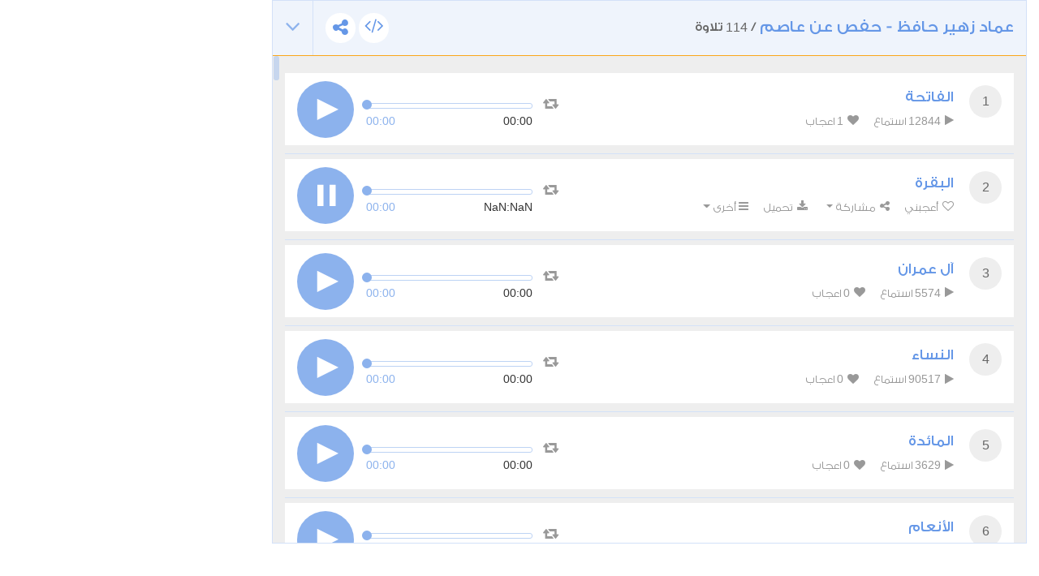

--- FILE ---
content_type: text/html; charset=UTF-8
request_url: https://www.tvquran.com/ar/recitation/12680/embeddable
body_size: 10777
content:

<!DOCTYPE html>
<html lang="ar">
  <head>
    <meta charset="utf-8">
    <title>عماد زهير حافظ - حفص عن عاصم - القرآن الكريم تحميل و استماع</title>
    <meta name="description" content="تلاوات القرآن الكريم استماع و تحميل مباشر من موقع تي في قرآن، تحميل المصحف الكامل برابط واحد و تلاوة قرآن كريم مجود و مرتل بصيغة mp3 و جودة عالية, استمع القران الكريم ترتيل و تجويد أشهر القراء مع تنزيل قراءة المصحف المكتوب و السور القرآنية من موقع قران كريم">
    <meta name="author" content="Rawafed">
    <meta http-equiv="X-UA-Compatible" content="IE=edge">
    <meta name="viewport" content="width=device-width, initial-scale=1">
    <link rel="preconnect" href="//tvquran.com">
    
    <link rel="icon" type="image/x-icon" href="/favicon.ico" />
    <meta name="application-name" content="القرآن الكريم تحميل و استماع" />

    <link rel="publisher" href="https://plus.google.com/+tvquran/" />
    <link rel="home" href="https://www.tvquran.com/ar/" />
    
      <script type="text/javascript">
          var googletag = googletag || {};
          googletag.cmd = googletag.cmd || [];
          (function() {
              var gads = document.createElement('script');
              gads.async = true;
              gads.type = 'text/javascript';
              var useSSL = 'https:' == document.location.protocol;
              gads.src = (useSSL ? 'https:' : 'http:') +
                      '//www.googletagservices.com/tag/js/gpt.js';
              var node = document.getElementsByTagName('script')[0];
              node.parentNode.insertBefore(gads, node);
          })();

          googletag.cmd.push(function() {
              googletag.defineSlot('/2673571/tvQuran_250x250', [250, 250], 'div-gpt-ad-1467488181904-0').addService(googletag.pubads());
              googletag.pubads().enableSingleRequest();
              googletag.enableServices();
          });

          //        googletag.cmd.push(function() {
          //            googletag.defineSlot('/2673571/tvQuran_728x90', [728, 90], 'div-gpt-ad-1467513625965-0').addService(googletag.pubads());
          //            googletag.pubads().enableSingleRequest();
          //            googletag.enableServices();
          //        });

          googletag.cmd.push(function() {
              var mapLeader = googletag.sizeMapping().
              addSize([320, 400], [250, 250]).
              addSize([768, 200], [728, 90]).
              build();

              window.LeaderSlot= googletag.defineSlot('/2673571/tvQuran', [320,50], 'div-gpt-ad-1393979881710-0').
              defineSizeMapping(mapLeader).
              addService(googletag.pubads());

              googletag.enableServices();

          });
      </script>

    <script type="text/javascript">

        var _gaq = _gaq || [];
        _gaq.push(['_setAccount', 'UA-25072439-1']);
        _gaq.push(['_trackPageview']);

        (function() {
          var ga = document.createElement('script'); ga.type = 'text/javascript'; ga.async = true;
          ga.src = ('https:' == document.location.protocol ? 'https://ssl' : 'http://www') + '.google-analytics.com/ga.js';
          var s = document.getElementsByTagName('script')[0]; s.parentNode.insertBefore(ga, s);
        })();

    </script>

    
    <!-- Favicons -->
    <link rel="shortcut icon" type='image/x-icon' href="/bundles/tvquran/img/favicon/favicon.ico">
    <link rel="apple-touch-icon-precomposed" sizes="144x144" href="/bundles/tvquran/img/favicon/apple-touch-icon-144x144-precomposed.png">
    <link rel="apple-touch-icon-precomposed" sizes="114x114" href="/bundles/tvquran/img/favicon/apple-touch-icon-114x114-precomposed.png">
    <link rel="apple-touch-icon-precomposed" sizes="72x72" href="/bundles/tvquran/img/favicon/apple-touch-icon-72x72-precomposed.png">
    <link rel="apple-touch-icon-precomposed" href="/bundles/tvquran/img/favicon/apple-touch-icon-precomposed.png">

    <!-- CSS -->
    <link rel="stylesheet" type="text/css" href="/bundles/tvquran/css/bootstrap.min.css">
    <link rel="stylesheet" type="text/css" href="/bundles/tvquran/css/elements.css">
    <link rel="stylesheet" type="text/css" href="/bundles/tvquran/css/style.css">
    <link rel="stylesheet" type="text/css" href="/bundles/tvquran/css/rtl.css">
    <link rel="stylesheet" type="text/css" href="/bundles/tvquran/css/tvQuran.css">

    <!--Icons include-->
    <link href="/bundles/tvquran/fonts/awesome/css/font-awesome.min.css" rel="stylesheet">

    <!-- MAIN FONT - Change this -->
    <link href='https://fonts.googleapis.com/css?family=Open+Sans:400,700,800,600,300,300italic,400italic,600italic,700italic,800italic' rel='stylesheet' type='text/css'>
    
      <!-- HTML5 Shim and Respond.js IE8 support of HTML5 elements and media queries -->
    <!--[if lt IE 9]>
    <script src="/bundles/tvquran/js/lt-ie9/html5shiv.js"></script>
    <script src="/bundles/tvquran/js/lt-ie9/respond.min.js"></script>
    <script src="/bundles/tvquran/js/lt-ie9/css3-mediaqueries.js"></script>
    <![endif]-->
  </head>
  <body>
  <!-- View Alert on IE ---------------------------------------------------------------------------- -->
  <!--[if (lt IE 9) | IE 9]>
  <div class="alert alert-error">
      <p>
          <strong>Warning! This page may not display correctly.</strong>
          <br>
          You are using an outdated version of Internet Explorer. For a faster, safer browsing experience.
      </p>
      <a class="btn btn-white"
         href="http://windows.microsoft.com/en-US/internet-explorer/products/ie/home?ocid=ie6_countdown_bannercode"
         target="_blank">Update Now!</a>

  </div>
  <![endif]-->

  
  <section>
          <div id="maincol" class="col-lg-9">
    <div style="margin-top: 0;"  class="moshaf-group" id="sheikh-msahif">
                                                                                                                                                                                                                                                                                                                                                                                                                                                                                                                                                                                                                                                                                                                                                                                                                                                                                                                                                                                                                                                                                                                                                                                                                                                                                                                                                                                                                              
<div class="panel" style="margin-bottom: 0;" >
  <div class="moshaf-title">
    <div class="pull-left">
      <a data-toggle="collapse" class="collapse-head angle-togg" data-parent="#sheikh-msahif" href="#moshaf-1"><i class="fa fa-angle-down"></i></a>
    </div>
    <div class="pull-left moshaf-title-action">
            <a class="btn-white-circle  openclose" href="#moshaf1-code"><i class="fa fa-code"></i></a>
      <div class="dropdown icon-share actions-sharing">
        <a class=" cur btn-white-circle" data-toggle="dropdown"><i class="fa fa-share-alt"></i></a>
        <div class="dropdown-menu">
          <div class="share-box" data-counts="off" data-title="عماد زهير حافظ - حفص عن عاصم" data-url="https://www.tvquran.com/ar/collection/152/%D8%B9%D9%85%D8%A7%D8%AF-%D8%B2%D9%87%D9%8A%D8%B1-%D8%AD%D8%A7%D9%81%D8%B8-%D8%AD%D9%81%D8%B5-%D8%B9%D9%86-%D8%B9%D8%A7%D8%B5%D9%85"></div>
        </div>
      </div>
    </div>

    <a data-toggle="collapse" class="collapse-head" data-parent="#sheikh-msahif" href="#moshaf-1">
      <h2>عماد زهير حافظ - حفص عن عاصم</h2> / <span class="font-eng">114</span> تلاوة
    </a>

    <div class="code" id="moshaf1-code">
      <textarea readonly class="form-control codearea" rows="1"><iframe align="center" src="https://www.tvquran.com/ar/recitation/152/collection_embeddable" frameborder="0" allowtransparency="1" scrolling="no" width="825" height="670"></iframe></textarea>
    </div>
  </div>
  <div id="moshaf-1" class="moshaf panel-collapse collapse in">
    <div class="panel-body">
      <ul class="main-list">
                                          <li>
                              
            
                        
    
                        
                                                                    
    <article class="w-box" id="playercell-13796">
                    <span class="sorah-num">1</span>
                <div class="listitem-details">
                            <h4><span>الفاتحة</span></h4>
            
            <div class="listitem-action">
                <a><i class="fa fa-play"></i> <span class="font-eng">12844</span> استماع</a>
                <a><i class="fa fa-heart"></i> <span class="font-eng" id="upVotes_13796">1</span> اعجاب</a>
            </div>
            <div class="listitem-action" style="display: none;">
                                
                <a href="javascript:;" class="rateEntry " data-id="13796"><i class="fa fa-heart-o"></i> أعجبني</a>

                                <div class="dropdown actions-sharing">
                    <a class="dropdown-toggle cur" data-toggle="dropdown"><i class="fa fa-share-alt"></i> مشاركة</a>
                    <div class="dropdown-menu">
                        <div class="share-box" id="sharing_13796" data-title="الفاتحة" data-url="https://www.tvquran.com/ar/recitation/12679"></div>
                    </div>
                </div>

                <a href="//download.tvquran.com/download/recitations/203/152/001.mp3" download="//download.tvquran.com/download/recitations/203/152/001.mp3"><i class="fa fa-download"></i> تحميل</a>
                <div class="dropdown">
                    <a class="dropdown-toggle cur" data-toggle="dropdown"><i class="fa fa-bars"></i>أخرى</a>
                    <div class="dropdown-menu">
                        <a class="dropdown-item openclose" href="#audio13796-code">كود الإضافة للصفحات</a>
                        <a class="dropdown-item report-problem" href="/ar/recitation/12679/report-problem"  title="الفاتحة">تبليغ عن مشكلة</a>
                    </div>
                </div>
            </div>
        </div>

        <div class="audio-player">
            <a class="repeat-track" id="repeattrack-13796" data-audioid="audiofile-13796-7743781018" data-toggle="tooltip" data-placement="top" title="تكرار المقطع باستمرار"><i class="fa fa-retweet"></i></a>
            <div class="audioPlayer" id="audiofile-13796-7743781018" data-file="//download.tvquran.com/download/recitations/203/152/001.mp3">يتم تحميل مشغل الصوتيات</div>
        </div>

        <div class="code" id="audio13796-code">
            <textarea readonly class="form-control codearea" rows="1"><iframe align="center" src="https://www.tvquran.com/ar/recitation/12679/embeddable" frameborder="0" allowtransparency="1" scrolling="no" width="825" height="670"></iframe></textarea>
        </div>
    </article>
            </li>
          
                                                                                                    <li>
                              
            
                        
    
                        
                                                                    
    <article class="w-box" id="playercell-13797">
                    <span class="sorah-num">2</span>
                <div class="listitem-details">
                            <h4><span>البقرة</span></h4>
            
            <div class="listitem-action">
                <a><i class="fa fa-play"></i> <span class="font-eng">8600</span> استماع</a>
                <a><i class="fa fa-heart"></i> <span class="font-eng" id="upVotes_13797">0</span> اعجاب</a>
            </div>
            <div class="listitem-action" style="display: none;">
                                
                <a href="javascript:;" class="rateEntry " data-id="13797"><i class="fa fa-heart-o"></i> أعجبني</a>

                                <div class="dropdown actions-sharing">
                    <a class="dropdown-toggle cur" data-toggle="dropdown"><i class="fa fa-share-alt"></i> مشاركة</a>
                    <div class="dropdown-menu">
                        <div class="share-box" id="sharing_13797" data-title="البقرة" data-url="https://www.tvquran.com/ar/recitation/12680"></div>
                    </div>
                </div>

                <a href="//download.tvquran.com/download/recitations/203/152/002.mp3" download="//download.tvquran.com/download/recitations/203/152/002.mp3"><i class="fa fa-download"></i> تحميل</a>
                <div class="dropdown">
                    <a class="dropdown-toggle cur" data-toggle="dropdown"><i class="fa fa-bars"></i>أخرى</a>
                    <div class="dropdown-menu">
                        <a class="dropdown-item openclose" href="#audio13797-code">كود الإضافة للصفحات</a>
                        <a class="dropdown-item report-problem" href="/ar/recitation/12680/report-problem"  title="البقرة">تبليغ عن مشكلة</a>
                    </div>
                </div>
            </div>
        </div>

        <div class="audio-player">
            <a class="repeat-track" id="repeattrack-13797" data-audioid="audiofile-13797-6145176629" data-toggle="tooltip" data-placement="top" title="تكرار المقطع باستمرار"><i class="fa fa-retweet"></i></a>
            <div class="audioPlayer" id="audiofile-13797-6145176629" data-file="//download.tvquran.com/download/recitations/203/152/002.mp3">يتم تحميل مشغل الصوتيات</div>
        </div>

        <div class="code" id="audio13797-code">
            <textarea readonly class="form-control codearea" rows="1"><iframe align="center" src="https://www.tvquran.com/ar/recitation/12680/embeddable" frameborder="0" allowtransparency="1" scrolling="no" width="825" height="670"></iframe></textarea>
        </div>
    </article>
            </li>
          
                                                                                                    <li>
                              
            
                        
    
                        
                                                                    
    <article class="w-box" id="playercell-13798">
                    <span class="sorah-num">3</span>
                <div class="listitem-details">
                            <h4><span>آل عمران</span></h4>
            
            <div class="listitem-action">
                <a><i class="fa fa-play"></i> <span class="font-eng">5574</span> استماع</a>
                <a><i class="fa fa-heart"></i> <span class="font-eng" id="upVotes_13798">0</span> اعجاب</a>
            </div>
            <div class="listitem-action" style="display: none;">
                                
                <a href="javascript:;" class="rateEntry " data-id="13798"><i class="fa fa-heart-o"></i> أعجبني</a>

                                <div class="dropdown actions-sharing">
                    <a class="dropdown-toggle cur" data-toggle="dropdown"><i class="fa fa-share-alt"></i> مشاركة</a>
                    <div class="dropdown-menu">
                        <div class="share-box" id="sharing_13798" data-title="آل عمران" data-url="https://www.tvquran.com/ar/recitation/12681"></div>
                    </div>
                </div>

                <a href="//download.tvquran.com/download/recitations/203/152/003.mp3" download="//download.tvquran.com/download/recitations/203/152/003.mp3"><i class="fa fa-download"></i> تحميل</a>
                <div class="dropdown">
                    <a class="dropdown-toggle cur" data-toggle="dropdown"><i class="fa fa-bars"></i>أخرى</a>
                    <div class="dropdown-menu">
                        <a class="dropdown-item openclose" href="#audio13798-code">كود الإضافة للصفحات</a>
                        <a class="dropdown-item report-problem" href="/ar/recitation/12681/report-problem"  title="آل عمران">تبليغ عن مشكلة</a>
                    </div>
                </div>
            </div>
        </div>

        <div class="audio-player">
            <a class="repeat-track" id="repeattrack-13798" data-audioid="audiofile-13798-4923943414" data-toggle="tooltip" data-placement="top" title="تكرار المقطع باستمرار"><i class="fa fa-retweet"></i></a>
            <div class="audioPlayer" id="audiofile-13798-4923943414" data-file="//download.tvquran.com/download/recitations/203/152/003.mp3">يتم تحميل مشغل الصوتيات</div>
        </div>

        <div class="code" id="audio13798-code">
            <textarea readonly class="form-control codearea" rows="1"><iframe align="center" src="https://www.tvquran.com/ar/recitation/12681/embeddable" frameborder="0" allowtransparency="1" scrolling="no" width="825" height="670"></iframe></textarea>
        </div>
    </article>
            </li>
          
                                                                                                    <li>
                              
            
                        
    
                        
                                                                    
    <article class="w-box" id="playercell-13799">
                    <span class="sorah-num">4</span>
                <div class="listitem-details">
                            <h4><span>النساء</span></h4>
            
            <div class="listitem-action">
                <a><i class="fa fa-play"></i> <span class="font-eng">90517</span> استماع</a>
                <a><i class="fa fa-heart"></i> <span class="font-eng" id="upVotes_13799">0</span> اعجاب</a>
            </div>
            <div class="listitem-action" style="display: none;">
                                
                <a href="javascript:;" class="rateEntry " data-id="13799"><i class="fa fa-heart-o"></i> أعجبني</a>

                                <div class="dropdown actions-sharing">
                    <a class="dropdown-toggle cur" data-toggle="dropdown"><i class="fa fa-share-alt"></i> مشاركة</a>
                    <div class="dropdown-menu">
                        <div class="share-box" id="sharing_13799" data-title="النساء" data-url="https://www.tvquran.com/ar/recitation/12682"></div>
                    </div>
                </div>

                <a href="//download.tvquran.com/download/recitations/203/152/004.mp3" download="//download.tvquran.com/download/recitations/203/152/004.mp3"><i class="fa fa-download"></i> تحميل</a>
                <div class="dropdown">
                    <a class="dropdown-toggle cur" data-toggle="dropdown"><i class="fa fa-bars"></i>أخرى</a>
                    <div class="dropdown-menu">
                        <a class="dropdown-item openclose" href="#audio13799-code">كود الإضافة للصفحات</a>
                        <a class="dropdown-item report-problem" href="/ar/recitation/12682/report-problem"  title="النساء">تبليغ عن مشكلة</a>
                    </div>
                </div>
            </div>
        </div>

        <div class="audio-player">
            <a class="repeat-track" id="repeattrack-13799" data-audioid="audiofile-13799-7697818625" data-toggle="tooltip" data-placement="top" title="تكرار المقطع باستمرار"><i class="fa fa-retweet"></i></a>
            <div class="audioPlayer" id="audiofile-13799-7697818625" data-file="//download.tvquran.com/download/recitations/203/152/004.mp3">يتم تحميل مشغل الصوتيات</div>
        </div>

        <div class="code" id="audio13799-code">
            <textarea readonly class="form-control codearea" rows="1"><iframe align="center" src="https://www.tvquran.com/ar/recitation/12682/embeddable" frameborder="0" allowtransparency="1" scrolling="no" width="825" height="670"></iframe></textarea>
        </div>
    </article>
            </li>
          
                                                                                                    <li>
                              
            
                        
    
                        
                                                                    
    <article class="w-box" id="playercell-13800">
                    <span class="sorah-num">5</span>
                <div class="listitem-details">
                            <h4><span>المائدة</span></h4>
            
            <div class="listitem-action">
                <a><i class="fa fa-play"></i> <span class="font-eng">3629</span> استماع</a>
                <a><i class="fa fa-heart"></i> <span class="font-eng" id="upVotes_13800">0</span> اعجاب</a>
            </div>
            <div class="listitem-action" style="display: none;">
                                
                <a href="javascript:;" class="rateEntry " data-id="13800"><i class="fa fa-heart-o"></i> أعجبني</a>

                                <div class="dropdown actions-sharing">
                    <a class="dropdown-toggle cur" data-toggle="dropdown"><i class="fa fa-share-alt"></i> مشاركة</a>
                    <div class="dropdown-menu">
                        <div class="share-box" id="sharing_13800" data-title="المائدة" data-url="https://www.tvquran.com/ar/recitation/12683"></div>
                    </div>
                </div>

                <a href="//download.tvquran.com/download/recitations/203/152/005.mp3" download="//download.tvquran.com/download/recitations/203/152/005.mp3"><i class="fa fa-download"></i> تحميل</a>
                <div class="dropdown">
                    <a class="dropdown-toggle cur" data-toggle="dropdown"><i class="fa fa-bars"></i>أخرى</a>
                    <div class="dropdown-menu">
                        <a class="dropdown-item openclose" href="#audio13800-code">كود الإضافة للصفحات</a>
                        <a class="dropdown-item report-problem" href="/ar/recitation/12683/report-problem"  title="المائدة">تبليغ عن مشكلة</a>
                    </div>
                </div>
            </div>
        </div>

        <div class="audio-player">
            <a class="repeat-track" id="repeattrack-13800" data-audioid="audiofile-13800-2636908340" data-toggle="tooltip" data-placement="top" title="تكرار المقطع باستمرار"><i class="fa fa-retweet"></i></a>
            <div class="audioPlayer" id="audiofile-13800-2636908340" data-file="//download.tvquran.com/download/recitations/203/152/005.mp3">يتم تحميل مشغل الصوتيات</div>
        </div>

        <div class="code" id="audio13800-code">
            <textarea readonly class="form-control codearea" rows="1"><iframe align="center" src="https://www.tvquran.com/ar/recitation/12683/embeddable" frameborder="0" allowtransparency="1" scrolling="no" width="825" height="670"></iframe></textarea>
        </div>
    </article>
            </li>
          
                                                                                                    <li>
                              
            
                        
    
                        
                                                                    
    <article class="w-box" id="playercell-13801">
                    <span class="sorah-num">6</span>
                <div class="listitem-details">
                            <h4><span>الأنعام</span></h4>
            
            <div class="listitem-action">
                <a><i class="fa fa-play"></i> <span class="font-eng">3561</span> استماع</a>
                <a><i class="fa fa-heart"></i> <span class="font-eng" id="upVotes_13801">0</span> اعجاب</a>
            </div>
            <div class="listitem-action" style="display: none;">
                                
                <a href="javascript:;" class="rateEntry " data-id="13801"><i class="fa fa-heart-o"></i> أعجبني</a>

                                <div class="dropdown actions-sharing">
                    <a class="dropdown-toggle cur" data-toggle="dropdown"><i class="fa fa-share-alt"></i> مشاركة</a>
                    <div class="dropdown-menu">
                        <div class="share-box" id="sharing_13801" data-title="الأنعام" data-url="https://www.tvquran.com/ar/recitation/12684"></div>
                    </div>
                </div>

                <a href="//download.tvquran.com/download/recitations/203/152/006.mp3" download="//download.tvquran.com/download/recitations/203/152/006.mp3"><i class="fa fa-download"></i> تحميل</a>
                <div class="dropdown">
                    <a class="dropdown-toggle cur" data-toggle="dropdown"><i class="fa fa-bars"></i>أخرى</a>
                    <div class="dropdown-menu">
                        <a class="dropdown-item openclose" href="#audio13801-code">كود الإضافة للصفحات</a>
                        <a class="dropdown-item report-problem" href="/ar/recitation/12684/report-problem"  title="الأنعام">تبليغ عن مشكلة</a>
                    </div>
                </div>
            </div>
        </div>

        <div class="audio-player">
            <a class="repeat-track" id="repeattrack-13801" data-audioid="audiofile-13801-8517606722" data-toggle="tooltip" data-placement="top" title="تكرار المقطع باستمرار"><i class="fa fa-retweet"></i></a>
            <div class="audioPlayer" id="audiofile-13801-8517606722" data-file="//download.tvquran.com/download/recitations/203/152/006.mp3">يتم تحميل مشغل الصوتيات</div>
        </div>

        <div class="code" id="audio13801-code">
            <textarea readonly class="form-control codearea" rows="1"><iframe align="center" src="https://www.tvquran.com/ar/recitation/12684/embeddable" frameborder="0" allowtransparency="1" scrolling="no" width="825" height="670"></iframe></textarea>
        </div>
    </article>
            </li>
          
                                                                                                    <li>
                              
            
                        
    
                        
                                                                    
    <article class="w-box" id="playercell-13802">
                    <span class="sorah-num">7</span>
                <div class="listitem-details">
                            <h4><span>الأعراف</span></h4>
            
            <div class="listitem-action">
                <a><i class="fa fa-play"></i> <span class="font-eng">3674</span> استماع</a>
                <a><i class="fa fa-heart"></i> <span class="font-eng" id="upVotes_13802">0</span> اعجاب</a>
            </div>
            <div class="listitem-action" style="display: none;">
                                
                <a href="javascript:;" class="rateEntry " data-id="13802"><i class="fa fa-heart-o"></i> أعجبني</a>

                                <div class="dropdown actions-sharing">
                    <a class="dropdown-toggle cur" data-toggle="dropdown"><i class="fa fa-share-alt"></i> مشاركة</a>
                    <div class="dropdown-menu">
                        <div class="share-box" id="sharing_13802" data-title="الأعراف" data-url="https://www.tvquran.com/ar/recitation/12685"></div>
                    </div>
                </div>

                <a href="//download.tvquran.com/download/recitations/203/152/007.mp3" download="//download.tvquran.com/download/recitations/203/152/007.mp3"><i class="fa fa-download"></i> تحميل</a>
                <div class="dropdown">
                    <a class="dropdown-toggle cur" data-toggle="dropdown"><i class="fa fa-bars"></i>أخرى</a>
                    <div class="dropdown-menu">
                        <a class="dropdown-item openclose" href="#audio13802-code">كود الإضافة للصفحات</a>
                        <a class="dropdown-item report-problem" href="/ar/recitation/12685/report-problem"  title="الأعراف">تبليغ عن مشكلة</a>
                    </div>
                </div>
            </div>
        </div>

        <div class="audio-player">
            <a class="repeat-track" id="repeattrack-13802" data-audioid="audiofile-13802-8986715601" data-toggle="tooltip" data-placement="top" title="تكرار المقطع باستمرار"><i class="fa fa-retweet"></i></a>
            <div class="audioPlayer" id="audiofile-13802-8986715601" data-file="//download.tvquran.com/download/recitations/203/152/007.mp3">يتم تحميل مشغل الصوتيات</div>
        </div>

        <div class="code" id="audio13802-code">
            <textarea readonly class="form-control codearea" rows="1"><iframe align="center" src="https://www.tvquran.com/ar/recitation/12685/embeddable" frameborder="0" allowtransparency="1" scrolling="no" width="825" height="670"></iframe></textarea>
        </div>
    </article>
            </li>
          
                                                                                                    <li>
                              
            
                        
    
                        
                                                                    
    <article class="w-box" id="playercell-13803">
                    <span class="sorah-num">8</span>
                <div class="listitem-details">
                            <h4><span>الأنفال</span></h4>
            
            <div class="listitem-action">
                <a><i class="fa fa-play"></i> <span class="font-eng">3239</span> استماع</a>
                <a><i class="fa fa-heart"></i> <span class="font-eng" id="upVotes_13803">0</span> اعجاب</a>
            </div>
            <div class="listitem-action" style="display: none;">
                                
                <a href="javascript:;" class="rateEntry " data-id="13803"><i class="fa fa-heart-o"></i> أعجبني</a>

                                <div class="dropdown actions-sharing">
                    <a class="dropdown-toggle cur" data-toggle="dropdown"><i class="fa fa-share-alt"></i> مشاركة</a>
                    <div class="dropdown-menu">
                        <div class="share-box" id="sharing_13803" data-title="الأنفال" data-url="https://www.tvquran.com/ar/recitation/12686"></div>
                    </div>
                </div>

                <a href="//download.tvquran.com/download/recitations/203/152/008.mp3" download="//download.tvquran.com/download/recitations/203/152/008.mp3"><i class="fa fa-download"></i> تحميل</a>
                <div class="dropdown">
                    <a class="dropdown-toggle cur" data-toggle="dropdown"><i class="fa fa-bars"></i>أخرى</a>
                    <div class="dropdown-menu">
                        <a class="dropdown-item openclose" href="#audio13803-code">كود الإضافة للصفحات</a>
                        <a class="dropdown-item report-problem" href="/ar/recitation/12686/report-problem"  title="الأنفال">تبليغ عن مشكلة</a>
                    </div>
                </div>
            </div>
        </div>

        <div class="audio-player">
            <a class="repeat-track" id="repeattrack-13803" data-audioid="audiofile-13803-7573966876" data-toggle="tooltip" data-placement="top" title="تكرار المقطع باستمرار"><i class="fa fa-retweet"></i></a>
            <div class="audioPlayer" id="audiofile-13803-7573966876" data-file="//download.tvquran.com/download/recitations/203/152/008.mp3">يتم تحميل مشغل الصوتيات</div>
        </div>

        <div class="code" id="audio13803-code">
            <textarea readonly class="form-control codearea" rows="1"><iframe align="center" src="https://www.tvquran.com/ar/recitation/12686/embeddable" frameborder="0" allowtransparency="1" scrolling="no" width="825" height="670"></iframe></textarea>
        </div>
    </article>
            </li>
          
                                                                                                    <li>
                              
            
                        
    
                        
                                                                    
    <article class="w-box" id="playercell-13804">
                    <span class="sorah-num">9</span>
                <div class="listitem-details">
                            <h4><span>التوبة</span></h4>
            
            <div class="listitem-action">
                <a><i class="fa fa-play"></i> <span class="font-eng">3392</span> استماع</a>
                <a><i class="fa fa-heart"></i> <span class="font-eng" id="upVotes_13804">0</span> اعجاب</a>
            </div>
            <div class="listitem-action" style="display: none;">
                                
                <a href="javascript:;" class="rateEntry " data-id="13804"><i class="fa fa-heart-o"></i> أعجبني</a>

                                <div class="dropdown actions-sharing">
                    <a class="dropdown-toggle cur" data-toggle="dropdown"><i class="fa fa-share-alt"></i> مشاركة</a>
                    <div class="dropdown-menu">
                        <div class="share-box" id="sharing_13804" data-title="التوبة" data-url="https://www.tvquran.com/ar/recitation/12687"></div>
                    </div>
                </div>

                <a href="//download.tvquran.com/download/recitations/203/152/009.mp3" download="//download.tvquran.com/download/recitations/203/152/009.mp3"><i class="fa fa-download"></i> تحميل</a>
                <div class="dropdown">
                    <a class="dropdown-toggle cur" data-toggle="dropdown"><i class="fa fa-bars"></i>أخرى</a>
                    <div class="dropdown-menu">
                        <a class="dropdown-item openclose" href="#audio13804-code">كود الإضافة للصفحات</a>
                        <a class="dropdown-item report-problem" href="/ar/recitation/12687/report-problem"  title="التوبة">تبليغ عن مشكلة</a>
                    </div>
                </div>
            </div>
        </div>

        <div class="audio-player">
            <a class="repeat-track" id="repeattrack-13804" data-audioid="audiofile-13804-8238981891" data-toggle="tooltip" data-placement="top" title="تكرار المقطع باستمرار"><i class="fa fa-retweet"></i></a>
            <div class="audioPlayer" id="audiofile-13804-8238981891" data-file="//download.tvquran.com/download/recitations/203/152/009.mp3">يتم تحميل مشغل الصوتيات</div>
        </div>

        <div class="code" id="audio13804-code">
            <textarea readonly class="form-control codearea" rows="1"><iframe align="center" src="https://www.tvquran.com/ar/recitation/12687/embeddable" frameborder="0" allowtransparency="1" scrolling="no" width="825" height="670"></iframe></textarea>
        </div>
    </article>
            </li>
          
                                                                                                    <li>
                              
            
                        
    
                        
                                                                    
    <article class="w-box" id="playercell-13805">
                    <span class="sorah-num">10</span>
                <div class="listitem-details">
                            <h4><span>يونس</span></h4>
            
            <div class="listitem-action">
                <a><i class="fa fa-play"></i> <span class="font-eng">3209</span> استماع</a>
                <a><i class="fa fa-heart"></i> <span class="font-eng" id="upVotes_13805">0</span> اعجاب</a>
            </div>
            <div class="listitem-action" style="display: none;">
                                
                <a href="javascript:;" class="rateEntry " data-id="13805"><i class="fa fa-heart-o"></i> أعجبني</a>

                                <div class="dropdown actions-sharing">
                    <a class="dropdown-toggle cur" data-toggle="dropdown"><i class="fa fa-share-alt"></i> مشاركة</a>
                    <div class="dropdown-menu">
                        <div class="share-box" id="sharing_13805" data-title="يونس" data-url="https://www.tvquran.com/ar/recitation/12688"></div>
                    </div>
                </div>

                <a href="//download.tvquran.com/download/recitations/203/152/010.mp3" download="//download.tvquran.com/download/recitations/203/152/010.mp3"><i class="fa fa-download"></i> تحميل</a>
                <div class="dropdown">
                    <a class="dropdown-toggle cur" data-toggle="dropdown"><i class="fa fa-bars"></i>أخرى</a>
                    <div class="dropdown-menu">
                        <a class="dropdown-item openclose" href="#audio13805-code">كود الإضافة للصفحات</a>
                        <a class="dropdown-item report-problem" href="/ar/recitation/12688/report-problem"  title="يونس">تبليغ عن مشكلة</a>
                    </div>
                </div>
            </div>
        </div>

        <div class="audio-player">
            <a class="repeat-track" id="repeattrack-13805" data-audioid="audiofile-13805-8196665830" data-toggle="tooltip" data-placement="top" title="تكرار المقطع باستمرار"><i class="fa fa-retweet"></i></a>
            <div class="audioPlayer" id="audiofile-13805-8196665830" data-file="//download.tvquran.com/download/recitations/203/152/010.mp3">يتم تحميل مشغل الصوتيات</div>
        </div>

        <div class="code" id="audio13805-code">
            <textarea readonly class="form-control codearea" rows="1"><iframe align="center" src="https://www.tvquran.com/ar/recitation/12688/embeddable" frameborder="0" allowtransparency="1" scrolling="no" width="825" height="670"></iframe></textarea>
        </div>
    </article>
            </li>
          
                                                                                                    <li>
                              
            
                        
    
                        
                                                                    
    <article class="w-box" id="playercell-13806">
                    <span class="sorah-num">11</span>
                <div class="listitem-details">
                            <h4><span>هود</span></h4>
            
            <div class="listitem-action">
                <a><i class="fa fa-play"></i> <span class="font-eng">3542</span> استماع</a>
                <a><i class="fa fa-heart"></i> <span class="font-eng" id="upVotes_13806">0</span> اعجاب</a>
            </div>
            <div class="listitem-action" style="display: none;">
                                
                <a href="javascript:;" class="rateEntry " data-id="13806"><i class="fa fa-heart-o"></i> أعجبني</a>

                                <div class="dropdown actions-sharing">
                    <a class="dropdown-toggle cur" data-toggle="dropdown"><i class="fa fa-share-alt"></i> مشاركة</a>
                    <div class="dropdown-menu">
                        <div class="share-box" id="sharing_13806" data-title="هود" data-url="https://www.tvquran.com/ar/recitation/12689"></div>
                    </div>
                </div>

                <a href="//download.tvquran.com/download/recitations/203/152/011.mp3" download="//download.tvquran.com/download/recitations/203/152/011.mp3"><i class="fa fa-download"></i> تحميل</a>
                <div class="dropdown">
                    <a class="dropdown-toggle cur" data-toggle="dropdown"><i class="fa fa-bars"></i>أخرى</a>
                    <div class="dropdown-menu">
                        <a class="dropdown-item openclose" href="#audio13806-code">كود الإضافة للصفحات</a>
                        <a class="dropdown-item report-problem" href="/ar/recitation/12689/report-problem"  title="هود">تبليغ عن مشكلة</a>
                    </div>
                </div>
            </div>
        </div>

        <div class="audio-player">
            <a class="repeat-track" id="repeattrack-13806" data-audioid="audiofile-13806-5191595889" data-toggle="tooltip" data-placement="top" title="تكرار المقطع باستمرار"><i class="fa fa-retweet"></i></a>
            <div class="audioPlayer" id="audiofile-13806-5191595889" data-file="//download.tvquran.com/download/recitations/203/152/011.mp3">يتم تحميل مشغل الصوتيات</div>
        </div>

        <div class="code" id="audio13806-code">
            <textarea readonly class="form-control codearea" rows="1"><iframe align="center" src="https://www.tvquran.com/ar/recitation/12689/embeddable" frameborder="0" allowtransparency="1" scrolling="no" width="825" height="670"></iframe></textarea>
        </div>
    </article>
            </li>
          
                                                                                                    <li>
                              
            
                        
    
                        
                                                                    
    <article class="w-box" id="playercell-13807">
                    <span class="sorah-num">12</span>
                <div class="listitem-details">
                            <h4><span>يوسف</span></h4>
            
            <div class="listitem-action">
                <a><i class="fa fa-play"></i> <span class="font-eng">2855</span> استماع</a>
                <a><i class="fa fa-heart"></i> <span class="font-eng" id="upVotes_13807">0</span> اعجاب</a>
            </div>
            <div class="listitem-action" style="display: none;">
                                
                <a href="javascript:;" class="rateEntry " data-id="13807"><i class="fa fa-heart-o"></i> أعجبني</a>

                                <div class="dropdown actions-sharing">
                    <a class="dropdown-toggle cur" data-toggle="dropdown"><i class="fa fa-share-alt"></i> مشاركة</a>
                    <div class="dropdown-menu">
                        <div class="share-box" id="sharing_13807" data-title="يوسف" data-url="https://www.tvquran.com/ar/recitation/12690"></div>
                    </div>
                </div>

                <a href="//download.tvquran.com/download/recitations/203/152/012.mp3" download="//download.tvquran.com/download/recitations/203/152/012.mp3"><i class="fa fa-download"></i> تحميل</a>
                <div class="dropdown">
                    <a class="dropdown-toggle cur" data-toggle="dropdown"><i class="fa fa-bars"></i>أخرى</a>
                    <div class="dropdown-menu">
                        <a class="dropdown-item openclose" href="#audio13807-code">كود الإضافة للصفحات</a>
                        <a class="dropdown-item report-problem" href="/ar/recitation/12690/report-problem"  title="يوسف">تبليغ عن مشكلة</a>
                    </div>
                </div>
            </div>
        </div>

        <div class="audio-player">
            <a class="repeat-track" id="repeattrack-13807" data-audioid="audiofile-13807-5120138222" data-toggle="tooltip" data-placement="top" title="تكرار المقطع باستمرار"><i class="fa fa-retweet"></i></a>
            <div class="audioPlayer" id="audiofile-13807-5120138222" data-file="//download.tvquran.com/download/recitations/203/152/012.mp3">يتم تحميل مشغل الصوتيات</div>
        </div>

        <div class="code" id="audio13807-code">
            <textarea readonly class="form-control codearea" rows="1"><iframe align="center" src="https://www.tvquran.com/ar/recitation/12690/embeddable" frameborder="0" allowtransparency="1" scrolling="no" width="825" height="670"></iframe></textarea>
        </div>
    </article>
            </li>
          
                                                                                                    <li>
                              
            
                        
    
                        
                                                                    
    <article class="w-box" id="playercell-13808">
                    <span class="sorah-num">13</span>
                <div class="listitem-details">
                            <h4><span>الرعد</span></h4>
            
            <div class="listitem-action">
                <a><i class="fa fa-play"></i> <span class="font-eng">3169</span> استماع</a>
                <a><i class="fa fa-heart"></i> <span class="font-eng" id="upVotes_13808">0</span> اعجاب</a>
            </div>
            <div class="listitem-action" style="display: none;">
                                
                <a href="javascript:;" class="rateEntry " data-id="13808"><i class="fa fa-heart-o"></i> أعجبني</a>

                                <div class="dropdown actions-sharing">
                    <a class="dropdown-toggle cur" data-toggle="dropdown"><i class="fa fa-share-alt"></i> مشاركة</a>
                    <div class="dropdown-menu">
                        <div class="share-box" id="sharing_13808" data-title="الرعد" data-url="https://www.tvquran.com/ar/recitation/12691"></div>
                    </div>
                </div>

                <a href="//download.tvquran.com/download/recitations/203/152/013.mp3" download="//download.tvquran.com/download/recitations/203/152/013.mp3"><i class="fa fa-download"></i> تحميل</a>
                <div class="dropdown">
                    <a class="dropdown-toggle cur" data-toggle="dropdown"><i class="fa fa-bars"></i>أخرى</a>
                    <div class="dropdown-menu">
                        <a class="dropdown-item openclose" href="#audio13808-code">كود الإضافة للصفحات</a>
                        <a class="dropdown-item report-problem" href="/ar/recitation/12691/report-problem"  title="الرعد">تبليغ عن مشكلة</a>
                    </div>
                </div>
            </div>
        </div>

        <div class="audio-player">
            <a class="repeat-track" id="repeattrack-13808" data-audioid="audiofile-13808-5080291694" data-toggle="tooltip" data-placement="top" title="تكرار المقطع باستمرار"><i class="fa fa-retweet"></i></a>
            <div class="audioPlayer" id="audiofile-13808-5080291694" data-file="//download.tvquran.com/download/recitations/203/152/013.mp3">يتم تحميل مشغل الصوتيات</div>
        </div>

        <div class="code" id="audio13808-code">
            <textarea readonly class="form-control codearea" rows="1"><iframe align="center" src="https://www.tvquran.com/ar/recitation/12691/embeddable" frameborder="0" allowtransparency="1" scrolling="no" width="825" height="670"></iframe></textarea>
        </div>
    </article>
            </li>
          
                                                                                                    <li>
                              
            
                        
    
                        
                                                                    
    <article class="w-box" id="playercell-13809">
                    <span class="sorah-num">14</span>
                <div class="listitem-details">
                            <h4><span>إبراهيم</span></h4>
            
            <div class="listitem-action">
                <a><i class="fa fa-play"></i> <span class="font-eng">3021</span> استماع</a>
                <a><i class="fa fa-heart"></i> <span class="font-eng" id="upVotes_13809">0</span> اعجاب</a>
            </div>
            <div class="listitem-action" style="display: none;">
                                
                <a href="javascript:;" class="rateEntry " data-id="13809"><i class="fa fa-heart-o"></i> أعجبني</a>

                                <div class="dropdown actions-sharing">
                    <a class="dropdown-toggle cur" data-toggle="dropdown"><i class="fa fa-share-alt"></i> مشاركة</a>
                    <div class="dropdown-menu">
                        <div class="share-box" id="sharing_13809" data-title="إبراهيم" data-url="https://www.tvquran.com/ar/recitation/12692"></div>
                    </div>
                </div>

                <a href="//download.tvquran.com/download/recitations/203/152/014.mp3" download="//download.tvquran.com/download/recitations/203/152/014.mp3"><i class="fa fa-download"></i> تحميل</a>
                <div class="dropdown">
                    <a class="dropdown-toggle cur" data-toggle="dropdown"><i class="fa fa-bars"></i>أخرى</a>
                    <div class="dropdown-menu">
                        <a class="dropdown-item openclose" href="#audio13809-code">كود الإضافة للصفحات</a>
                        <a class="dropdown-item report-problem" href="/ar/recitation/12692/report-problem"  title="إبراهيم">تبليغ عن مشكلة</a>
                    </div>
                </div>
            </div>
        </div>

        <div class="audio-player">
            <a class="repeat-track" id="repeattrack-13809" data-audioid="audiofile-13809-9432816719" data-toggle="tooltip" data-placement="top" title="تكرار المقطع باستمرار"><i class="fa fa-retweet"></i></a>
            <div class="audioPlayer" id="audiofile-13809-9432816719" data-file="//download.tvquran.com/download/recitations/203/152/014.mp3">يتم تحميل مشغل الصوتيات</div>
        </div>

        <div class="code" id="audio13809-code">
            <textarea readonly class="form-control codearea" rows="1"><iframe align="center" src="https://www.tvquran.com/ar/recitation/12692/embeddable" frameborder="0" allowtransparency="1" scrolling="no" width="825" height="670"></iframe></textarea>
        </div>
    </article>
            </li>
          
                                                                                                    <li>
                              
            
                        
    
                        
                                                                    
    <article class="w-box" id="playercell-13810">
                    <span class="sorah-num">15</span>
                <div class="listitem-details">
                            <h4><span>الحجر</span></h4>
            
            <div class="listitem-action">
                <a><i class="fa fa-play"></i> <span class="font-eng">3115</span> استماع</a>
                <a><i class="fa fa-heart"></i> <span class="font-eng" id="upVotes_13810">0</span> اعجاب</a>
            </div>
            <div class="listitem-action" style="display: none;">
                                
                <a href="javascript:;" class="rateEntry " data-id="13810"><i class="fa fa-heart-o"></i> أعجبني</a>

                                <div class="dropdown actions-sharing">
                    <a class="dropdown-toggle cur" data-toggle="dropdown"><i class="fa fa-share-alt"></i> مشاركة</a>
                    <div class="dropdown-menu">
                        <div class="share-box" id="sharing_13810" data-title="الحجر" data-url="https://www.tvquran.com/ar/recitation/12693"></div>
                    </div>
                </div>

                <a href="//download.tvquran.com/download/recitations/203/152/015.mp3" download="//download.tvquran.com/download/recitations/203/152/015.mp3"><i class="fa fa-download"></i> تحميل</a>
                <div class="dropdown">
                    <a class="dropdown-toggle cur" data-toggle="dropdown"><i class="fa fa-bars"></i>أخرى</a>
                    <div class="dropdown-menu">
                        <a class="dropdown-item openclose" href="#audio13810-code">كود الإضافة للصفحات</a>
                        <a class="dropdown-item report-problem" href="/ar/recitation/12693/report-problem"  title="الحجر">تبليغ عن مشكلة</a>
                    </div>
                </div>
            </div>
        </div>

        <div class="audio-player">
            <a class="repeat-track" id="repeattrack-13810" data-audioid="audiofile-13810-7155730197" data-toggle="tooltip" data-placement="top" title="تكرار المقطع باستمرار"><i class="fa fa-retweet"></i></a>
            <div class="audioPlayer" id="audiofile-13810-7155730197" data-file="//download.tvquran.com/download/recitations/203/152/015.mp3">يتم تحميل مشغل الصوتيات</div>
        </div>

        <div class="code" id="audio13810-code">
            <textarea readonly class="form-control codearea" rows="1"><iframe align="center" src="https://www.tvquran.com/ar/recitation/12693/embeddable" frameborder="0" allowtransparency="1" scrolling="no" width="825" height="670"></iframe></textarea>
        </div>
    </article>
            </li>
          
                                                                                                    <li>
                              
            
                        
    
                        
                                                                    
    <article class="w-box" id="playercell-13811">
                    <span class="sorah-num">16</span>
                <div class="listitem-details">
                            <h4><span>النحل</span></h4>
            
            <div class="listitem-action">
                <a><i class="fa fa-play"></i> <span class="font-eng">3163</span> استماع</a>
                <a><i class="fa fa-heart"></i> <span class="font-eng" id="upVotes_13811">0</span> اعجاب</a>
            </div>
            <div class="listitem-action" style="display: none;">
                                
                <a href="javascript:;" class="rateEntry " data-id="13811"><i class="fa fa-heart-o"></i> أعجبني</a>

                                <div class="dropdown actions-sharing">
                    <a class="dropdown-toggle cur" data-toggle="dropdown"><i class="fa fa-share-alt"></i> مشاركة</a>
                    <div class="dropdown-menu">
                        <div class="share-box" id="sharing_13811" data-title="النحل" data-url="https://www.tvquran.com/ar/recitation/12694"></div>
                    </div>
                </div>

                <a href="//download.tvquran.com/download/recitations/203/152/016.mp3" download="//download.tvquran.com/download/recitations/203/152/016.mp3"><i class="fa fa-download"></i> تحميل</a>
                <div class="dropdown">
                    <a class="dropdown-toggle cur" data-toggle="dropdown"><i class="fa fa-bars"></i>أخرى</a>
                    <div class="dropdown-menu">
                        <a class="dropdown-item openclose" href="#audio13811-code">كود الإضافة للصفحات</a>
                        <a class="dropdown-item report-problem" href="/ar/recitation/12694/report-problem"  title="النحل">تبليغ عن مشكلة</a>
                    </div>
                </div>
            </div>
        </div>

        <div class="audio-player">
            <a class="repeat-track" id="repeattrack-13811" data-audioid="audiofile-13811-2417257862" data-toggle="tooltip" data-placement="top" title="تكرار المقطع باستمرار"><i class="fa fa-retweet"></i></a>
            <div class="audioPlayer" id="audiofile-13811-2417257862" data-file="//download.tvquran.com/download/recitations/203/152/016.mp3">يتم تحميل مشغل الصوتيات</div>
        </div>

        <div class="code" id="audio13811-code">
            <textarea readonly class="form-control codearea" rows="1"><iframe align="center" src="https://www.tvquran.com/ar/recitation/12694/embeddable" frameborder="0" allowtransparency="1" scrolling="no" width="825" height="670"></iframe></textarea>
        </div>
    </article>
            </li>
          
                                                                                                    <li>
                              
            
                        
    
                        
                                                                    
    <article class="w-box" id="playercell-13812">
                    <span class="sorah-num">17</span>
                <div class="listitem-details">
                            <h4><span>الإسراء</span></h4>
            
            <div class="listitem-action">
                <a><i class="fa fa-play"></i> <span class="font-eng">3163</span> استماع</a>
                <a><i class="fa fa-heart"></i> <span class="font-eng" id="upVotes_13812">0</span> اعجاب</a>
            </div>
            <div class="listitem-action" style="display: none;">
                                
                <a href="javascript:;" class="rateEntry " data-id="13812"><i class="fa fa-heart-o"></i> أعجبني</a>

                                <div class="dropdown actions-sharing">
                    <a class="dropdown-toggle cur" data-toggle="dropdown"><i class="fa fa-share-alt"></i> مشاركة</a>
                    <div class="dropdown-menu">
                        <div class="share-box" id="sharing_13812" data-title="الإسراء" data-url="https://www.tvquran.com/ar/recitation/12695"></div>
                    </div>
                </div>

                <a href="//download.tvquran.com/download/recitations/203/152/017.mp3" download="//download.tvquran.com/download/recitations/203/152/017.mp3"><i class="fa fa-download"></i> تحميل</a>
                <div class="dropdown">
                    <a class="dropdown-toggle cur" data-toggle="dropdown"><i class="fa fa-bars"></i>أخرى</a>
                    <div class="dropdown-menu">
                        <a class="dropdown-item openclose" href="#audio13812-code">كود الإضافة للصفحات</a>
                        <a class="dropdown-item report-problem" href="/ar/recitation/12695/report-problem"  title="الإسراء">تبليغ عن مشكلة</a>
                    </div>
                </div>
            </div>
        </div>

        <div class="audio-player">
            <a class="repeat-track" id="repeattrack-13812" data-audioid="audiofile-13812-7994836357" data-toggle="tooltip" data-placement="top" title="تكرار المقطع باستمرار"><i class="fa fa-retweet"></i></a>
            <div class="audioPlayer" id="audiofile-13812-7994836357" data-file="//download.tvquran.com/download/recitations/203/152/017.mp3">يتم تحميل مشغل الصوتيات</div>
        </div>

        <div class="code" id="audio13812-code">
            <textarea readonly class="form-control codearea" rows="1"><iframe align="center" src="https://www.tvquran.com/ar/recitation/12695/embeddable" frameborder="0" allowtransparency="1" scrolling="no" width="825" height="670"></iframe></textarea>
        </div>
    </article>
            </li>
          
                                                                                                    <li>
                              
            
                        
    
                        
                                                                    
    <article class="w-box" id="playercell-13813">
                    <span class="sorah-num">18</span>
                <div class="listitem-details">
                            <h4><span>الكهف</span></h4>
            
            <div class="listitem-action">
                <a><i class="fa fa-play"></i> <span class="font-eng">3447</span> استماع</a>
                <a><i class="fa fa-heart"></i> <span class="font-eng" id="upVotes_13813">0</span> اعجاب</a>
            </div>
            <div class="listitem-action" style="display: none;">
                                
                <a href="javascript:;" class="rateEntry " data-id="13813"><i class="fa fa-heart-o"></i> أعجبني</a>

                                <div class="dropdown actions-sharing">
                    <a class="dropdown-toggle cur" data-toggle="dropdown"><i class="fa fa-share-alt"></i> مشاركة</a>
                    <div class="dropdown-menu">
                        <div class="share-box" id="sharing_13813" data-title="الكهف" data-url="https://www.tvquran.com/ar/recitation/12696"></div>
                    </div>
                </div>

                <a href="//download.tvquran.com/download/recitations/203/152/018.mp3" download="//download.tvquran.com/download/recitations/203/152/018.mp3"><i class="fa fa-download"></i> تحميل</a>
                <div class="dropdown">
                    <a class="dropdown-toggle cur" data-toggle="dropdown"><i class="fa fa-bars"></i>أخرى</a>
                    <div class="dropdown-menu">
                        <a class="dropdown-item openclose" href="#audio13813-code">كود الإضافة للصفحات</a>
                        <a class="dropdown-item report-problem" href="/ar/recitation/12696/report-problem"  title="الكهف">تبليغ عن مشكلة</a>
                    </div>
                </div>
            </div>
        </div>

        <div class="audio-player">
            <a class="repeat-track" id="repeattrack-13813" data-audioid="audiofile-13813-7471887449" data-toggle="tooltip" data-placement="top" title="تكرار المقطع باستمرار"><i class="fa fa-retweet"></i></a>
            <div class="audioPlayer" id="audiofile-13813-7471887449" data-file="//download.tvquran.com/download/recitations/203/152/018.mp3">يتم تحميل مشغل الصوتيات</div>
        </div>

        <div class="code" id="audio13813-code">
            <textarea readonly class="form-control codearea" rows="1"><iframe align="center" src="https://www.tvquran.com/ar/recitation/12696/embeddable" frameborder="0" allowtransparency="1" scrolling="no" width="825" height="670"></iframe></textarea>
        </div>
    </article>
            </li>
          
                                                                                                    <li>
                              
            
                        
    
                        
                                                                    
    <article class="w-box" id="playercell-13814">
                    <span class="sorah-num">19</span>
                <div class="listitem-details">
                            <h4><span>مريم</span></h4>
            
            <div class="listitem-action">
                <a><i class="fa fa-play"></i> <span class="font-eng">3064</span> استماع</a>
                <a><i class="fa fa-heart"></i> <span class="font-eng" id="upVotes_13814">0</span> اعجاب</a>
            </div>
            <div class="listitem-action" style="display: none;">
                                
                <a href="javascript:;" class="rateEntry " data-id="13814"><i class="fa fa-heart-o"></i> أعجبني</a>

                                <div class="dropdown actions-sharing">
                    <a class="dropdown-toggle cur" data-toggle="dropdown"><i class="fa fa-share-alt"></i> مشاركة</a>
                    <div class="dropdown-menu">
                        <div class="share-box" id="sharing_13814" data-title="مريم" data-url="https://www.tvquran.com/ar/recitation/12697"></div>
                    </div>
                </div>

                <a href="//download.tvquran.com/download/recitations/203/152/019.mp3" download="//download.tvquran.com/download/recitations/203/152/019.mp3"><i class="fa fa-download"></i> تحميل</a>
                <div class="dropdown">
                    <a class="dropdown-toggle cur" data-toggle="dropdown"><i class="fa fa-bars"></i>أخرى</a>
                    <div class="dropdown-menu">
                        <a class="dropdown-item openclose" href="#audio13814-code">كود الإضافة للصفحات</a>
                        <a class="dropdown-item report-problem" href="/ar/recitation/12697/report-problem"  title="مريم">تبليغ عن مشكلة</a>
                    </div>
                </div>
            </div>
        </div>

        <div class="audio-player">
            <a class="repeat-track" id="repeattrack-13814" data-audioid="audiofile-13814-8169588981" data-toggle="tooltip" data-placement="top" title="تكرار المقطع باستمرار"><i class="fa fa-retweet"></i></a>
            <div class="audioPlayer" id="audiofile-13814-8169588981" data-file="//download.tvquran.com/download/recitations/203/152/019.mp3">يتم تحميل مشغل الصوتيات</div>
        </div>

        <div class="code" id="audio13814-code">
            <textarea readonly class="form-control codearea" rows="1"><iframe align="center" src="https://www.tvquran.com/ar/recitation/12697/embeddable" frameborder="0" allowtransparency="1" scrolling="no" width="825" height="670"></iframe></textarea>
        </div>
    </article>
            </li>
          
                                                                                                    <li>
                              
            
                        
    
                        
                                                                    
    <article class="w-box" id="playercell-13815">
                    <span class="sorah-num">20</span>
                <div class="listitem-details">
                            <h4><span>طه</span></h4>
            
            <div class="listitem-action">
                <a><i class="fa fa-play"></i> <span class="font-eng">2875</span> استماع</a>
                <a><i class="fa fa-heart"></i> <span class="font-eng" id="upVotes_13815">0</span> اعجاب</a>
            </div>
            <div class="listitem-action" style="display: none;">
                                
                <a href="javascript:;" class="rateEntry " data-id="13815"><i class="fa fa-heart-o"></i> أعجبني</a>

                                <div class="dropdown actions-sharing">
                    <a class="dropdown-toggle cur" data-toggle="dropdown"><i class="fa fa-share-alt"></i> مشاركة</a>
                    <div class="dropdown-menu">
                        <div class="share-box" id="sharing_13815" data-title="طه" data-url="https://www.tvquran.com/ar/recitation/12698"></div>
                    </div>
                </div>

                <a href="//download.tvquran.com/download/recitations/203/152/020.mp3" download="//download.tvquran.com/download/recitations/203/152/020.mp3"><i class="fa fa-download"></i> تحميل</a>
                <div class="dropdown">
                    <a class="dropdown-toggle cur" data-toggle="dropdown"><i class="fa fa-bars"></i>أخرى</a>
                    <div class="dropdown-menu">
                        <a class="dropdown-item openclose" href="#audio13815-code">كود الإضافة للصفحات</a>
                        <a class="dropdown-item report-problem" href="/ar/recitation/12698/report-problem"  title="طه">تبليغ عن مشكلة</a>
                    </div>
                </div>
            </div>
        </div>

        <div class="audio-player">
            <a class="repeat-track" id="repeattrack-13815" data-audioid="audiofile-13815-4995308458" data-toggle="tooltip" data-placement="top" title="تكرار المقطع باستمرار"><i class="fa fa-retweet"></i></a>
            <div class="audioPlayer" id="audiofile-13815-4995308458" data-file="//download.tvquran.com/download/recitations/203/152/020.mp3">يتم تحميل مشغل الصوتيات</div>
        </div>

        <div class="code" id="audio13815-code">
            <textarea readonly class="form-control codearea" rows="1"><iframe align="center" src="https://www.tvquran.com/ar/recitation/12698/embeddable" frameborder="0" allowtransparency="1" scrolling="no" width="825" height="670"></iframe></textarea>
        </div>
    </article>
            </li>
          
                                                                                                    <li>
                              
            
                        
    
                        
                                                                    
    <article class="w-box" id="playercell-13816">
                    <span class="sorah-num">21</span>
                <div class="listitem-details">
                            <h4><span>الأنبياء</span></h4>
            
            <div class="listitem-action">
                <a><i class="fa fa-play"></i> <span class="font-eng">2957</span> استماع</a>
                <a><i class="fa fa-heart"></i> <span class="font-eng" id="upVotes_13816">0</span> اعجاب</a>
            </div>
            <div class="listitem-action" style="display: none;">
                                
                <a href="javascript:;" class="rateEntry " data-id="13816"><i class="fa fa-heart-o"></i> أعجبني</a>

                                <div class="dropdown actions-sharing">
                    <a class="dropdown-toggle cur" data-toggle="dropdown"><i class="fa fa-share-alt"></i> مشاركة</a>
                    <div class="dropdown-menu">
                        <div class="share-box" id="sharing_13816" data-title="الأنبياء" data-url="https://www.tvquran.com/ar/recitation/12699"></div>
                    </div>
                </div>

                <a href="//download.tvquran.com/download/recitations/203/152/021.mp3" download="//download.tvquran.com/download/recitations/203/152/021.mp3"><i class="fa fa-download"></i> تحميل</a>
                <div class="dropdown">
                    <a class="dropdown-toggle cur" data-toggle="dropdown"><i class="fa fa-bars"></i>أخرى</a>
                    <div class="dropdown-menu">
                        <a class="dropdown-item openclose" href="#audio13816-code">كود الإضافة للصفحات</a>
                        <a class="dropdown-item report-problem" href="/ar/recitation/12699/report-problem"  title="الأنبياء">تبليغ عن مشكلة</a>
                    </div>
                </div>
            </div>
        </div>

        <div class="audio-player">
            <a class="repeat-track" id="repeattrack-13816" data-audioid="audiofile-13816-7919780187" data-toggle="tooltip" data-placement="top" title="تكرار المقطع باستمرار"><i class="fa fa-retweet"></i></a>
            <div class="audioPlayer" id="audiofile-13816-7919780187" data-file="//download.tvquran.com/download/recitations/203/152/021.mp3">يتم تحميل مشغل الصوتيات</div>
        </div>

        <div class="code" id="audio13816-code">
            <textarea readonly class="form-control codearea" rows="1"><iframe align="center" src="https://www.tvquran.com/ar/recitation/12699/embeddable" frameborder="0" allowtransparency="1" scrolling="no" width="825" height="670"></iframe></textarea>
        </div>
    </article>
            </li>
          
                                                                                                    <li>
                              
            
                        
    
                        
                                                                    
    <article class="w-box" id="playercell-13817">
                    <span class="sorah-num">22</span>
                <div class="listitem-details">
                            <h4><span>الحج</span></h4>
            
            <div class="listitem-action">
                <a><i class="fa fa-play"></i> <span class="font-eng">3095</span> استماع</a>
                <a><i class="fa fa-heart"></i> <span class="font-eng" id="upVotes_13817">0</span> اعجاب</a>
            </div>
            <div class="listitem-action" style="display: none;">
                                
                <a href="javascript:;" class="rateEntry " data-id="13817"><i class="fa fa-heart-o"></i> أعجبني</a>

                                <div class="dropdown actions-sharing">
                    <a class="dropdown-toggle cur" data-toggle="dropdown"><i class="fa fa-share-alt"></i> مشاركة</a>
                    <div class="dropdown-menu">
                        <div class="share-box" id="sharing_13817" data-title="الحج" data-url="https://www.tvquran.com/ar/recitation/12700"></div>
                    </div>
                </div>

                <a href="//download.tvquran.com/download/recitations/203/152/022.mp3" download="//download.tvquran.com/download/recitations/203/152/022.mp3"><i class="fa fa-download"></i> تحميل</a>
                <div class="dropdown">
                    <a class="dropdown-toggle cur" data-toggle="dropdown"><i class="fa fa-bars"></i>أخرى</a>
                    <div class="dropdown-menu">
                        <a class="dropdown-item openclose" href="#audio13817-code">كود الإضافة للصفحات</a>
                        <a class="dropdown-item report-problem" href="/ar/recitation/12700/report-problem"  title="الحج">تبليغ عن مشكلة</a>
                    </div>
                </div>
            </div>
        </div>

        <div class="audio-player">
            <a class="repeat-track" id="repeattrack-13817" data-audioid="audiofile-13817-2904445522" data-toggle="tooltip" data-placement="top" title="تكرار المقطع باستمرار"><i class="fa fa-retweet"></i></a>
            <div class="audioPlayer" id="audiofile-13817-2904445522" data-file="//download.tvquran.com/download/recitations/203/152/022.mp3">يتم تحميل مشغل الصوتيات</div>
        </div>

        <div class="code" id="audio13817-code">
            <textarea readonly class="form-control codearea" rows="1"><iframe align="center" src="https://www.tvquran.com/ar/recitation/12700/embeddable" frameborder="0" allowtransparency="1" scrolling="no" width="825" height="670"></iframe></textarea>
        </div>
    </article>
            </li>
          
                                                                                                    <li>
                              
            
                        
    
                        
                                                                    
    <article class="w-box" id="playercell-13818">
                    <span class="sorah-num">23</span>
                <div class="listitem-details">
                            <h4><span>المؤمنون</span></h4>
            
            <div class="listitem-action">
                <a><i class="fa fa-play"></i> <span class="font-eng">2894</span> استماع</a>
                <a><i class="fa fa-heart"></i> <span class="font-eng" id="upVotes_13818">0</span> اعجاب</a>
            </div>
            <div class="listitem-action" style="display: none;">
                                
                <a href="javascript:;" class="rateEntry " data-id="13818"><i class="fa fa-heart-o"></i> أعجبني</a>

                                <div class="dropdown actions-sharing">
                    <a class="dropdown-toggle cur" data-toggle="dropdown"><i class="fa fa-share-alt"></i> مشاركة</a>
                    <div class="dropdown-menu">
                        <div class="share-box" id="sharing_13818" data-title="المؤمنون" data-url="https://www.tvquran.com/ar/recitation/12701"></div>
                    </div>
                </div>

                <a href="//download.tvquran.com/download/recitations/203/152/023.mp3" download="//download.tvquran.com/download/recitations/203/152/023.mp3"><i class="fa fa-download"></i> تحميل</a>
                <div class="dropdown">
                    <a class="dropdown-toggle cur" data-toggle="dropdown"><i class="fa fa-bars"></i>أخرى</a>
                    <div class="dropdown-menu">
                        <a class="dropdown-item openclose" href="#audio13818-code">كود الإضافة للصفحات</a>
                        <a class="dropdown-item report-problem" href="/ar/recitation/12701/report-problem"  title="المؤمنون">تبليغ عن مشكلة</a>
                    </div>
                </div>
            </div>
        </div>

        <div class="audio-player">
            <a class="repeat-track" id="repeattrack-13818" data-audioid="audiofile-13818-7624631233" data-toggle="tooltip" data-placement="top" title="تكرار المقطع باستمرار"><i class="fa fa-retweet"></i></a>
            <div class="audioPlayer" id="audiofile-13818-7624631233" data-file="//download.tvquran.com/download/recitations/203/152/023.mp3">يتم تحميل مشغل الصوتيات</div>
        </div>

        <div class="code" id="audio13818-code">
            <textarea readonly class="form-control codearea" rows="1"><iframe align="center" src="https://www.tvquran.com/ar/recitation/12701/embeddable" frameborder="0" allowtransparency="1" scrolling="no" width="825" height="670"></iframe></textarea>
        </div>
    </article>
            </li>
          
                                                                                                    <li>
                              
            
                        
    
                        
                                                                    
    <article class="w-box" id="playercell-13819">
                    <span class="sorah-num">24</span>
                <div class="listitem-details">
                            <h4><span>النور</span></h4>
            
            <div class="listitem-action">
                <a><i class="fa fa-play"></i> <span class="font-eng">2998</span> استماع</a>
                <a><i class="fa fa-heart"></i> <span class="font-eng" id="upVotes_13819">0</span> اعجاب</a>
            </div>
            <div class="listitem-action" style="display: none;">
                                
                <a href="javascript:;" class="rateEntry " data-id="13819"><i class="fa fa-heart-o"></i> أعجبني</a>

                                <div class="dropdown actions-sharing">
                    <a class="dropdown-toggle cur" data-toggle="dropdown"><i class="fa fa-share-alt"></i> مشاركة</a>
                    <div class="dropdown-menu">
                        <div class="share-box" id="sharing_13819" data-title="النور" data-url="https://www.tvquran.com/ar/recitation/12702"></div>
                    </div>
                </div>

                <a href="//download.tvquran.com/download/recitations/203/152/024.mp3" download="//download.tvquran.com/download/recitations/203/152/024.mp3"><i class="fa fa-download"></i> تحميل</a>
                <div class="dropdown">
                    <a class="dropdown-toggle cur" data-toggle="dropdown"><i class="fa fa-bars"></i>أخرى</a>
                    <div class="dropdown-menu">
                        <a class="dropdown-item openclose" href="#audio13819-code">كود الإضافة للصفحات</a>
                        <a class="dropdown-item report-problem" href="/ar/recitation/12702/report-problem"  title="النور">تبليغ عن مشكلة</a>
                    </div>
                </div>
            </div>
        </div>

        <div class="audio-player">
            <a class="repeat-track" id="repeattrack-13819" data-audioid="audiofile-13819-9897025789" data-toggle="tooltip" data-placement="top" title="تكرار المقطع باستمرار"><i class="fa fa-retweet"></i></a>
            <div class="audioPlayer" id="audiofile-13819-9897025789" data-file="//download.tvquran.com/download/recitations/203/152/024.mp3">يتم تحميل مشغل الصوتيات</div>
        </div>

        <div class="code" id="audio13819-code">
            <textarea readonly class="form-control codearea" rows="1"><iframe align="center" src="https://www.tvquran.com/ar/recitation/12702/embeddable" frameborder="0" allowtransparency="1" scrolling="no" width="825" height="670"></iframe></textarea>
        </div>
    </article>
            </li>
          
                                                                                                    <li>
                              
            
                        
    
                        
                                                                    
    <article class="w-box" id="playercell-13820">
                    <span class="sorah-num">25</span>
                <div class="listitem-details">
                            <h4><span>الفرقان</span></h4>
            
            <div class="listitem-action">
                <a><i class="fa fa-play"></i> <span class="font-eng">3232</span> استماع</a>
                <a><i class="fa fa-heart"></i> <span class="font-eng" id="upVotes_13820">0</span> اعجاب</a>
            </div>
            <div class="listitem-action" style="display: none;">
                                
                <a href="javascript:;" class="rateEntry " data-id="13820"><i class="fa fa-heart-o"></i> أعجبني</a>

                                <div class="dropdown actions-sharing">
                    <a class="dropdown-toggle cur" data-toggle="dropdown"><i class="fa fa-share-alt"></i> مشاركة</a>
                    <div class="dropdown-menu">
                        <div class="share-box" id="sharing_13820" data-title="الفرقان" data-url="https://www.tvquran.com/ar/recitation/12703"></div>
                    </div>
                </div>

                <a href="//download.tvquran.com/download/recitations/203/152/025.mp3" download="//download.tvquran.com/download/recitations/203/152/025.mp3"><i class="fa fa-download"></i> تحميل</a>
                <div class="dropdown">
                    <a class="dropdown-toggle cur" data-toggle="dropdown"><i class="fa fa-bars"></i>أخرى</a>
                    <div class="dropdown-menu">
                        <a class="dropdown-item openclose" href="#audio13820-code">كود الإضافة للصفحات</a>
                        <a class="dropdown-item report-problem" href="/ar/recitation/12703/report-problem"  title="الفرقان">تبليغ عن مشكلة</a>
                    </div>
                </div>
            </div>
        </div>

        <div class="audio-player">
            <a class="repeat-track" id="repeattrack-13820" data-audioid="audiofile-13820-2700829137" data-toggle="tooltip" data-placement="top" title="تكرار المقطع باستمرار"><i class="fa fa-retweet"></i></a>
            <div class="audioPlayer" id="audiofile-13820-2700829137" data-file="//download.tvquran.com/download/recitations/203/152/025.mp3">يتم تحميل مشغل الصوتيات</div>
        </div>

        <div class="code" id="audio13820-code">
            <textarea readonly class="form-control codearea" rows="1"><iframe align="center" src="https://www.tvquran.com/ar/recitation/12703/embeddable" frameborder="0" allowtransparency="1" scrolling="no" width="825" height="670"></iframe></textarea>
        </div>
    </article>
            </li>
          
                                                                                                    <li>
                              
            
                        
    
                        
                                                                    
    <article class="w-box" id="playercell-13821">
                    <span class="sorah-num">26</span>
                <div class="listitem-details">
                            <h4><span>الشعراء</span></h4>
            
            <div class="listitem-action">
                <a><i class="fa fa-play"></i> <span class="font-eng">3051</span> استماع</a>
                <a><i class="fa fa-heart"></i> <span class="font-eng" id="upVotes_13821">0</span> اعجاب</a>
            </div>
            <div class="listitem-action" style="display: none;">
                                
                <a href="javascript:;" class="rateEntry " data-id="13821"><i class="fa fa-heart-o"></i> أعجبني</a>

                                <div class="dropdown actions-sharing">
                    <a class="dropdown-toggle cur" data-toggle="dropdown"><i class="fa fa-share-alt"></i> مشاركة</a>
                    <div class="dropdown-menu">
                        <div class="share-box" id="sharing_13821" data-title="الشعراء" data-url="https://www.tvquran.com/ar/recitation/12704"></div>
                    </div>
                </div>

                <a href="//download.tvquran.com/download/recitations/203/152/026.mp3" download="//download.tvquran.com/download/recitations/203/152/026.mp3"><i class="fa fa-download"></i> تحميل</a>
                <div class="dropdown">
                    <a class="dropdown-toggle cur" data-toggle="dropdown"><i class="fa fa-bars"></i>أخرى</a>
                    <div class="dropdown-menu">
                        <a class="dropdown-item openclose" href="#audio13821-code">كود الإضافة للصفحات</a>
                        <a class="dropdown-item report-problem" href="/ar/recitation/12704/report-problem"  title="الشعراء">تبليغ عن مشكلة</a>
                    </div>
                </div>
            </div>
        </div>

        <div class="audio-player">
            <a class="repeat-track" id="repeattrack-13821" data-audioid="audiofile-13821-1291555166" data-toggle="tooltip" data-placement="top" title="تكرار المقطع باستمرار"><i class="fa fa-retweet"></i></a>
            <div class="audioPlayer" id="audiofile-13821-1291555166" data-file="//download.tvquran.com/download/recitations/203/152/026.mp3">يتم تحميل مشغل الصوتيات</div>
        </div>

        <div class="code" id="audio13821-code">
            <textarea readonly class="form-control codearea" rows="1"><iframe align="center" src="https://www.tvquran.com/ar/recitation/12704/embeddable" frameborder="0" allowtransparency="1" scrolling="no" width="825" height="670"></iframe></textarea>
        </div>
    </article>
            </li>
          
                                                                                                    <li>
                              
            
                        
    
                        
                                                                    
    <article class="w-box" id="playercell-13822">
                    <span class="sorah-num">27</span>
                <div class="listitem-details">
                            <h4><span>النمل</span></h4>
            
            <div class="listitem-action">
                <a><i class="fa fa-play"></i> <span class="font-eng">2994</span> استماع</a>
                <a><i class="fa fa-heart"></i> <span class="font-eng" id="upVotes_13822">0</span> اعجاب</a>
            </div>
            <div class="listitem-action" style="display: none;">
                                
                <a href="javascript:;" class="rateEntry " data-id="13822"><i class="fa fa-heart-o"></i> أعجبني</a>

                                <div class="dropdown actions-sharing">
                    <a class="dropdown-toggle cur" data-toggle="dropdown"><i class="fa fa-share-alt"></i> مشاركة</a>
                    <div class="dropdown-menu">
                        <div class="share-box" id="sharing_13822" data-title="النمل" data-url="https://www.tvquran.com/ar/recitation/12705"></div>
                    </div>
                </div>

                <a href="//download.tvquran.com/download/recitations/203/152/027.mp3" download="//download.tvquran.com/download/recitations/203/152/027.mp3"><i class="fa fa-download"></i> تحميل</a>
                <div class="dropdown">
                    <a class="dropdown-toggle cur" data-toggle="dropdown"><i class="fa fa-bars"></i>أخرى</a>
                    <div class="dropdown-menu">
                        <a class="dropdown-item openclose" href="#audio13822-code">كود الإضافة للصفحات</a>
                        <a class="dropdown-item report-problem" href="/ar/recitation/12705/report-problem"  title="النمل">تبليغ عن مشكلة</a>
                    </div>
                </div>
            </div>
        </div>

        <div class="audio-player">
            <a class="repeat-track" id="repeattrack-13822" data-audioid="audiofile-13822-6871196178" data-toggle="tooltip" data-placement="top" title="تكرار المقطع باستمرار"><i class="fa fa-retweet"></i></a>
            <div class="audioPlayer" id="audiofile-13822-6871196178" data-file="//download.tvquran.com/download/recitations/203/152/027.mp3">يتم تحميل مشغل الصوتيات</div>
        </div>

        <div class="code" id="audio13822-code">
            <textarea readonly class="form-control codearea" rows="1"><iframe align="center" src="https://www.tvquran.com/ar/recitation/12705/embeddable" frameborder="0" allowtransparency="1" scrolling="no" width="825" height="670"></iframe></textarea>
        </div>
    </article>
            </li>
          
                                                                                                    <li>
                              
            
                        
    
                        
                                                                    
    <article class="w-box" id="playercell-13823">
                    <span class="sorah-num">28</span>
                <div class="listitem-details">
                            <h4><span>القصص</span></h4>
            
            <div class="listitem-action">
                <a><i class="fa fa-play"></i> <span class="font-eng">2854</span> استماع</a>
                <a><i class="fa fa-heart"></i> <span class="font-eng" id="upVotes_13823">0</span> اعجاب</a>
            </div>
            <div class="listitem-action" style="display: none;">
                                
                <a href="javascript:;" class="rateEntry " data-id="13823"><i class="fa fa-heart-o"></i> أعجبني</a>

                                <div class="dropdown actions-sharing">
                    <a class="dropdown-toggle cur" data-toggle="dropdown"><i class="fa fa-share-alt"></i> مشاركة</a>
                    <div class="dropdown-menu">
                        <div class="share-box" id="sharing_13823" data-title="القصص" data-url="https://www.tvquran.com/ar/recitation/12706"></div>
                    </div>
                </div>

                <a href="//download.tvquran.com/download/recitations/203/152/028.mp3" download="//download.tvquran.com/download/recitations/203/152/028.mp3"><i class="fa fa-download"></i> تحميل</a>
                <div class="dropdown">
                    <a class="dropdown-toggle cur" data-toggle="dropdown"><i class="fa fa-bars"></i>أخرى</a>
                    <div class="dropdown-menu">
                        <a class="dropdown-item openclose" href="#audio13823-code">كود الإضافة للصفحات</a>
                        <a class="dropdown-item report-problem" href="/ar/recitation/12706/report-problem"  title="القصص">تبليغ عن مشكلة</a>
                    </div>
                </div>
            </div>
        </div>

        <div class="audio-player">
            <a class="repeat-track" id="repeattrack-13823" data-audioid="audiofile-13823-8178165268" data-toggle="tooltip" data-placement="top" title="تكرار المقطع باستمرار"><i class="fa fa-retweet"></i></a>
            <div class="audioPlayer" id="audiofile-13823-8178165268" data-file="//download.tvquran.com/download/recitations/203/152/028.mp3">يتم تحميل مشغل الصوتيات</div>
        </div>

        <div class="code" id="audio13823-code">
            <textarea readonly class="form-control codearea" rows="1"><iframe align="center" src="https://www.tvquran.com/ar/recitation/12706/embeddable" frameborder="0" allowtransparency="1" scrolling="no" width="825" height="670"></iframe></textarea>
        </div>
    </article>
            </li>
          
                                                                                                    <li>
                              
            
                        
    
                        
                                                                    
    <article class="w-box" id="playercell-13824">
                    <span class="sorah-num">29</span>
                <div class="listitem-details">
                            <h4><span>العنكبوت</span></h4>
            
            <div class="listitem-action">
                <a><i class="fa fa-play"></i> <span class="font-eng">3142</span> استماع</a>
                <a><i class="fa fa-heart"></i> <span class="font-eng" id="upVotes_13824">0</span> اعجاب</a>
            </div>
            <div class="listitem-action" style="display: none;">
                                
                <a href="javascript:;" class="rateEntry " data-id="13824"><i class="fa fa-heart-o"></i> أعجبني</a>

                                <div class="dropdown actions-sharing">
                    <a class="dropdown-toggle cur" data-toggle="dropdown"><i class="fa fa-share-alt"></i> مشاركة</a>
                    <div class="dropdown-menu">
                        <div class="share-box" id="sharing_13824" data-title="العنكبوت" data-url="https://www.tvquran.com/ar/recitation/12707"></div>
                    </div>
                </div>

                <a href="//download.tvquran.com/download/recitations/203/152/029.mp3" download="//download.tvquran.com/download/recitations/203/152/029.mp3"><i class="fa fa-download"></i> تحميل</a>
                <div class="dropdown">
                    <a class="dropdown-toggle cur" data-toggle="dropdown"><i class="fa fa-bars"></i>أخرى</a>
                    <div class="dropdown-menu">
                        <a class="dropdown-item openclose" href="#audio13824-code">كود الإضافة للصفحات</a>
                        <a class="dropdown-item report-problem" href="/ar/recitation/12707/report-problem"  title="العنكبوت">تبليغ عن مشكلة</a>
                    </div>
                </div>
            </div>
        </div>

        <div class="audio-player">
            <a class="repeat-track" id="repeattrack-13824" data-audioid="audiofile-13824-9846553397" data-toggle="tooltip" data-placement="top" title="تكرار المقطع باستمرار"><i class="fa fa-retweet"></i></a>
            <div class="audioPlayer" id="audiofile-13824-9846553397" data-file="//download.tvquran.com/download/recitations/203/152/029.mp3">يتم تحميل مشغل الصوتيات</div>
        </div>

        <div class="code" id="audio13824-code">
            <textarea readonly class="form-control codearea" rows="1"><iframe align="center" src="https://www.tvquran.com/ar/recitation/12707/embeddable" frameborder="0" allowtransparency="1" scrolling="no" width="825" height="670"></iframe></textarea>
        </div>
    </article>
            </li>
          
                                                                                                    <li>
                              
            
                        
    
                        
                                                                    
    <article class="w-box" id="playercell-13825">
                    <span class="sorah-num">30</span>
                <div class="listitem-details">
                            <h4><span>الروم</span></h4>
            
            <div class="listitem-action">
                <a><i class="fa fa-play"></i> <span class="font-eng">3175</span> استماع</a>
                <a><i class="fa fa-heart"></i> <span class="font-eng" id="upVotes_13825">0</span> اعجاب</a>
            </div>
            <div class="listitem-action" style="display: none;">
                                
                <a href="javascript:;" class="rateEntry " data-id="13825"><i class="fa fa-heart-o"></i> أعجبني</a>

                                <div class="dropdown actions-sharing">
                    <a class="dropdown-toggle cur" data-toggle="dropdown"><i class="fa fa-share-alt"></i> مشاركة</a>
                    <div class="dropdown-menu">
                        <div class="share-box" id="sharing_13825" data-title="الروم" data-url="https://www.tvquran.com/ar/recitation/12708"></div>
                    </div>
                </div>

                <a href="//download.tvquran.com/download/recitations/203/152/030.mp3" download="//download.tvquran.com/download/recitations/203/152/030.mp3"><i class="fa fa-download"></i> تحميل</a>
                <div class="dropdown">
                    <a class="dropdown-toggle cur" data-toggle="dropdown"><i class="fa fa-bars"></i>أخرى</a>
                    <div class="dropdown-menu">
                        <a class="dropdown-item openclose" href="#audio13825-code">كود الإضافة للصفحات</a>
                        <a class="dropdown-item report-problem" href="/ar/recitation/12708/report-problem"  title="الروم">تبليغ عن مشكلة</a>
                    </div>
                </div>
            </div>
        </div>

        <div class="audio-player">
            <a class="repeat-track" id="repeattrack-13825" data-audioid="audiofile-13825-7716524797" data-toggle="tooltip" data-placement="top" title="تكرار المقطع باستمرار"><i class="fa fa-retweet"></i></a>
            <div class="audioPlayer" id="audiofile-13825-7716524797" data-file="//download.tvquran.com/download/recitations/203/152/030.mp3">يتم تحميل مشغل الصوتيات</div>
        </div>

        <div class="code" id="audio13825-code">
            <textarea readonly class="form-control codearea" rows="1"><iframe align="center" src="https://www.tvquran.com/ar/recitation/12708/embeddable" frameborder="0" allowtransparency="1" scrolling="no" width="825" height="670"></iframe></textarea>
        </div>
    </article>
            </li>
          
                                                                                                    <li>
                              
            
                        
    
                        
                                                                    
    <article class="w-box" id="playercell-13826">
                    <span class="sorah-num">31</span>
                <div class="listitem-details">
                            <h4><span>لقمان</span></h4>
            
            <div class="listitem-action">
                <a><i class="fa fa-play"></i> <span class="font-eng">2971</span> استماع</a>
                <a><i class="fa fa-heart"></i> <span class="font-eng" id="upVotes_13826">0</span> اعجاب</a>
            </div>
            <div class="listitem-action" style="display: none;">
                                
                <a href="javascript:;" class="rateEntry " data-id="13826"><i class="fa fa-heart-o"></i> أعجبني</a>

                                <div class="dropdown actions-sharing">
                    <a class="dropdown-toggle cur" data-toggle="dropdown"><i class="fa fa-share-alt"></i> مشاركة</a>
                    <div class="dropdown-menu">
                        <div class="share-box" id="sharing_13826" data-title="لقمان" data-url="https://www.tvquran.com/ar/recitation/12709"></div>
                    </div>
                </div>

                <a href="//download.tvquran.com/download/recitations/203/152/031.mp3" download="//download.tvquran.com/download/recitations/203/152/031.mp3"><i class="fa fa-download"></i> تحميل</a>
                <div class="dropdown">
                    <a class="dropdown-toggle cur" data-toggle="dropdown"><i class="fa fa-bars"></i>أخرى</a>
                    <div class="dropdown-menu">
                        <a class="dropdown-item openclose" href="#audio13826-code">كود الإضافة للصفحات</a>
                        <a class="dropdown-item report-problem" href="/ar/recitation/12709/report-problem"  title="لقمان">تبليغ عن مشكلة</a>
                    </div>
                </div>
            </div>
        </div>

        <div class="audio-player">
            <a class="repeat-track" id="repeattrack-13826" data-audioid="audiofile-13826-8042461839" data-toggle="tooltip" data-placement="top" title="تكرار المقطع باستمرار"><i class="fa fa-retweet"></i></a>
            <div class="audioPlayer" id="audiofile-13826-8042461839" data-file="//download.tvquran.com/download/recitations/203/152/031.mp3">يتم تحميل مشغل الصوتيات</div>
        </div>

        <div class="code" id="audio13826-code">
            <textarea readonly class="form-control codearea" rows="1"><iframe align="center" src="https://www.tvquran.com/ar/recitation/12709/embeddable" frameborder="0" allowtransparency="1" scrolling="no" width="825" height="670"></iframe></textarea>
        </div>
    </article>
            </li>
          
                                                                                                    <li>
                              
            
                        
    
                        
                                                                    
    <article class="w-box" id="playercell-13827">
                    <span class="sorah-num">32</span>
                <div class="listitem-details">
                            <h4><span>السجدة</span></h4>
            
            <div class="listitem-action">
                <a><i class="fa fa-play"></i> <span class="font-eng">2895</span> استماع</a>
                <a><i class="fa fa-heart"></i> <span class="font-eng" id="upVotes_13827">0</span> اعجاب</a>
            </div>
            <div class="listitem-action" style="display: none;">
                                
                <a href="javascript:;" class="rateEntry " data-id="13827"><i class="fa fa-heart-o"></i> أعجبني</a>

                                <div class="dropdown actions-sharing">
                    <a class="dropdown-toggle cur" data-toggle="dropdown"><i class="fa fa-share-alt"></i> مشاركة</a>
                    <div class="dropdown-menu">
                        <div class="share-box" id="sharing_13827" data-title="السجدة" data-url="https://www.tvquran.com/ar/recitation/12710"></div>
                    </div>
                </div>

                <a href="//download.tvquran.com/download/recitations/203/152/032.mp3" download="//download.tvquran.com/download/recitations/203/152/032.mp3"><i class="fa fa-download"></i> تحميل</a>
                <div class="dropdown">
                    <a class="dropdown-toggle cur" data-toggle="dropdown"><i class="fa fa-bars"></i>أخرى</a>
                    <div class="dropdown-menu">
                        <a class="dropdown-item openclose" href="#audio13827-code">كود الإضافة للصفحات</a>
                        <a class="dropdown-item report-problem" href="/ar/recitation/12710/report-problem"  title="السجدة">تبليغ عن مشكلة</a>
                    </div>
                </div>
            </div>
        </div>

        <div class="audio-player">
            <a class="repeat-track" id="repeattrack-13827" data-audioid="audiofile-13827-3324949089" data-toggle="tooltip" data-placement="top" title="تكرار المقطع باستمرار"><i class="fa fa-retweet"></i></a>
            <div class="audioPlayer" id="audiofile-13827-3324949089" data-file="//download.tvquran.com/download/recitations/203/152/032.mp3">يتم تحميل مشغل الصوتيات</div>
        </div>

        <div class="code" id="audio13827-code">
            <textarea readonly class="form-control codearea" rows="1"><iframe align="center" src="https://www.tvquran.com/ar/recitation/12710/embeddable" frameborder="0" allowtransparency="1" scrolling="no" width="825" height="670"></iframe></textarea>
        </div>
    </article>
            </li>
          
                                                                                                    <li>
                              
            
                        
    
                        
                                                                    
    <article class="w-box" id="playercell-13828">
                    <span class="sorah-num">33</span>
                <div class="listitem-details">
                            <h4><span>الأحزاب</span></h4>
            
            <div class="listitem-action">
                <a><i class="fa fa-play"></i> <span class="font-eng">6998</span> استماع</a>
                <a><i class="fa fa-heart"></i> <span class="font-eng" id="upVotes_13828">0</span> اعجاب</a>
            </div>
            <div class="listitem-action" style="display: none;">
                                
                <a href="javascript:;" class="rateEntry " data-id="13828"><i class="fa fa-heart-o"></i> أعجبني</a>

                                <div class="dropdown actions-sharing">
                    <a class="dropdown-toggle cur" data-toggle="dropdown"><i class="fa fa-share-alt"></i> مشاركة</a>
                    <div class="dropdown-menu">
                        <div class="share-box" id="sharing_13828" data-title="الأحزاب" data-url="https://www.tvquran.com/ar/recitation/12711"></div>
                    </div>
                </div>

                <a href="//download.tvquran.com/download/recitations/203/152/033.mp3" download="//download.tvquran.com/download/recitations/203/152/033.mp3"><i class="fa fa-download"></i> تحميل</a>
                <div class="dropdown">
                    <a class="dropdown-toggle cur" data-toggle="dropdown"><i class="fa fa-bars"></i>أخرى</a>
                    <div class="dropdown-menu">
                        <a class="dropdown-item openclose" href="#audio13828-code">كود الإضافة للصفحات</a>
                        <a class="dropdown-item report-problem" href="/ar/recitation/12711/report-problem"  title="الأحزاب">تبليغ عن مشكلة</a>
                    </div>
                </div>
            </div>
        </div>

        <div class="audio-player">
            <a class="repeat-track" id="repeattrack-13828" data-audioid="audiofile-13828-7322579438" data-toggle="tooltip" data-placement="top" title="تكرار المقطع باستمرار"><i class="fa fa-retweet"></i></a>
            <div class="audioPlayer" id="audiofile-13828-7322579438" data-file="//download.tvquran.com/download/recitations/203/152/033.mp3">يتم تحميل مشغل الصوتيات</div>
        </div>

        <div class="code" id="audio13828-code">
            <textarea readonly class="form-control codearea" rows="1"><iframe align="center" src="https://www.tvquran.com/ar/recitation/12711/embeddable" frameborder="0" allowtransparency="1" scrolling="no" width="825" height="670"></iframe></textarea>
        </div>
    </article>
            </li>
          
                                                                                                    <li>
                              
            
                        
    
                        
                                                                    
    <article class="w-box" id="playercell-13829">
                    <span class="sorah-num">34</span>
                <div class="listitem-details">
                            <h4><span>سبأ</span></h4>
            
            <div class="listitem-action">
                <a><i class="fa fa-play"></i> <span class="font-eng">2894</span> استماع</a>
                <a><i class="fa fa-heart"></i> <span class="font-eng" id="upVotes_13829">0</span> اعجاب</a>
            </div>
            <div class="listitem-action" style="display: none;">
                                
                <a href="javascript:;" class="rateEntry " data-id="13829"><i class="fa fa-heart-o"></i> أعجبني</a>

                                <div class="dropdown actions-sharing">
                    <a class="dropdown-toggle cur" data-toggle="dropdown"><i class="fa fa-share-alt"></i> مشاركة</a>
                    <div class="dropdown-menu">
                        <div class="share-box" id="sharing_13829" data-title="سبأ" data-url="https://www.tvquran.com/ar/recitation/12712"></div>
                    </div>
                </div>

                <a href="//download.tvquran.com/download/recitations/203/152/034.mp3" download="//download.tvquran.com/download/recitations/203/152/034.mp3"><i class="fa fa-download"></i> تحميل</a>
                <div class="dropdown">
                    <a class="dropdown-toggle cur" data-toggle="dropdown"><i class="fa fa-bars"></i>أخرى</a>
                    <div class="dropdown-menu">
                        <a class="dropdown-item openclose" href="#audio13829-code">كود الإضافة للصفحات</a>
                        <a class="dropdown-item report-problem" href="/ar/recitation/12712/report-problem"  title="سبأ">تبليغ عن مشكلة</a>
                    </div>
                </div>
            </div>
        </div>

        <div class="audio-player">
            <a class="repeat-track" id="repeattrack-13829" data-audioid="audiofile-13829-2711281183" data-toggle="tooltip" data-placement="top" title="تكرار المقطع باستمرار"><i class="fa fa-retweet"></i></a>
            <div class="audioPlayer" id="audiofile-13829-2711281183" data-file="//download.tvquran.com/download/recitations/203/152/034.mp3">يتم تحميل مشغل الصوتيات</div>
        </div>

        <div class="code" id="audio13829-code">
            <textarea readonly class="form-control codearea" rows="1"><iframe align="center" src="https://www.tvquran.com/ar/recitation/12712/embeddable" frameborder="0" allowtransparency="1" scrolling="no" width="825" height="670"></iframe></textarea>
        </div>
    </article>
            </li>
          
                                                                                                    <li>
                              
            
                        
    
                        
                                                                    
    <article class="w-box" id="playercell-13830">
                    <span class="sorah-num">35</span>
                <div class="listitem-details">
                            <h4><span>فاطر</span></h4>
            
            <div class="listitem-action">
                <a><i class="fa fa-play"></i> <span class="font-eng">2764</span> استماع</a>
                <a><i class="fa fa-heart"></i> <span class="font-eng" id="upVotes_13830">0</span> اعجاب</a>
            </div>
            <div class="listitem-action" style="display: none;">
                                
                <a href="javascript:;" class="rateEntry " data-id="13830"><i class="fa fa-heart-o"></i> أعجبني</a>

                                <div class="dropdown actions-sharing">
                    <a class="dropdown-toggle cur" data-toggle="dropdown"><i class="fa fa-share-alt"></i> مشاركة</a>
                    <div class="dropdown-menu">
                        <div class="share-box" id="sharing_13830" data-title="فاطر" data-url="https://www.tvquran.com/ar/recitation/12713"></div>
                    </div>
                </div>

                <a href="//download.tvquran.com/download/recitations/203/152/035.mp3" download="//download.tvquran.com/download/recitations/203/152/035.mp3"><i class="fa fa-download"></i> تحميل</a>
                <div class="dropdown">
                    <a class="dropdown-toggle cur" data-toggle="dropdown"><i class="fa fa-bars"></i>أخرى</a>
                    <div class="dropdown-menu">
                        <a class="dropdown-item openclose" href="#audio13830-code">كود الإضافة للصفحات</a>
                        <a class="dropdown-item report-problem" href="/ar/recitation/12713/report-problem"  title="فاطر">تبليغ عن مشكلة</a>
                    </div>
                </div>
            </div>
        </div>

        <div class="audio-player">
            <a class="repeat-track" id="repeattrack-13830" data-audioid="audiofile-13830-5712758998" data-toggle="tooltip" data-placement="top" title="تكرار المقطع باستمرار"><i class="fa fa-retweet"></i></a>
            <div class="audioPlayer" id="audiofile-13830-5712758998" data-file="//download.tvquran.com/download/recitations/203/152/035.mp3">يتم تحميل مشغل الصوتيات</div>
        </div>

        <div class="code" id="audio13830-code">
            <textarea readonly class="form-control codearea" rows="1"><iframe align="center" src="https://www.tvquran.com/ar/recitation/12713/embeddable" frameborder="0" allowtransparency="1" scrolling="no" width="825" height="670"></iframe></textarea>
        </div>
    </article>
            </li>
          
                                                                                                    <li>
                              
            
                        
    
                        
                                                                    
    <article class="w-box" id="playercell-13831">
                    <span class="sorah-num">36</span>
                <div class="listitem-details">
                            <h4><span>يس</span></h4>
            
            <div class="listitem-action">
                <a><i class="fa fa-play"></i> <span class="font-eng">2954</span> استماع</a>
                <a><i class="fa fa-heart"></i> <span class="font-eng" id="upVotes_13831">0</span> اعجاب</a>
            </div>
            <div class="listitem-action" style="display: none;">
                                
                <a href="javascript:;" class="rateEntry " data-id="13831"><i class="fa fa-heart-o"></i> أعجبني</a>

                                <div class="dropdown actions-sharing">
                    <a class="dropdown-toggle cur" data-toggle="dropdown"><i class="fa fa-share-alt"></i> مشاركة</a>
                    <div class="dropdown-menu">
                        <div class="share-box" id="sharing_13831" data-title="يس" data-url="https://www.tvquran.com/ar/recitation/12714"></div>
                    </div>
                </div>

                <a href="//download.tvquran.com/download/recitations/203/152/036.mp3" download="//download.tvquran.com/download/recitations/203/152/036.mp3"><i class="fa fa-download"></i> تحميل</a>
                <div class="dropdown">
                    <a class="dropdown-toggle cur" data-toggle="dropdown"><i class="fa fa-bars"></i>أخرى</a>
                    <div class="dropdown-menu">
                        <a class="dropdown-item openclose" href="#audio13831-code">كود الإضافة للصفحات</a>
                        <a class="dropdown-item report-problem" href="/ar/recitation/12714/report-problem"  title="يس">تبليغ عن مشكلة</a>
                    </div>
                </div>
            </div>
        </div>

        <div class="audio-player">
            <a class="repeat-track" id="repeattrack-13831" data-audioid="audiofile-13831-1180139222" data-toggle="tooltip" data-placement="top" title="تكرار المقطع باستمرار"><i class="fa fa-retweet"></i></a>
            <div class="audioPlayer" id="audiofile-13831-1180139222" data-file="//download.tvquran.com/download/recitations/203/152/036.mp3">يتم تحميل مشغل الصوتيات</div>
        </div>

        <div class="code" id="audio13831-code">
            <textarea readonly class="form-control codearea" rows="1"><iframe align="center" src="https://www.tvquran.com/ar/recitation/12714/embeddable" frameborder="0" allowtransparency="1" scrolling="no" width="825" height="670"></iframe></textarea>
        </div>
    </article>
            </li>
          
                                                                                                    <li>
                              
            
                        
    
                        
                                                                    
    <article class="w-box" id="playercell-13832">
                    <span class="sorah-num">37</span>
                <div class="listitem-details">
                            <h4><span>الصافات</span></h4>
            
            <div class="listitem-action">
                <a><i class="fa fa-play"></i> <span class="font-eng">3389</span> استماع</a>
                <a><i class="fa fa-heart"></i> <span class="font-eng" id="upVotes_13832">0</span> اعجاب</a>
            </div>
            <div class="listitem-action" style="display: none;">
                                
                <a href="javascript:;" class="rateEntry " data-id="13832"><i class="fa fa-heart-o"></i> أعجبني</a>

                                <div class="dropdown actions-sharing">
                    <a class="dropdown-toggle cur" data-toggle="dropdown"><i class="fa fa-share-alt"></i> مشاركة</a>
                    <div class="dropdown-menu">
                        <div class="share-box" id="sharing_13832" data-title="الصافات" data-url="https://www.tvquran.com/ar/recitation/12715"></div>
                    </div>
                </div>

                <a href="//download.tvquran.com/download/recitations/203/152/037.mp3" download="//download.tvquran.com/download/recitations/203/152/037.mp3"><i class="fa fa-download"></i> تحميل</a>
                <div class="dropdown">
                    <a class="dropdown-toggle cur" data-toggle="dropdown"><i class="fa fa-bars"></i>أخرى</a>
                    <div class="dropdown-menu">
                        <a class="dropdown-item openclose" href="#audio13832-code">كود الإضافة للصفحات</a>
                        <a class="dropdown-item report-problem" href="/ar/recitation/12715/report-problem"  title="الصافات">تبليغ عن مشكلة</a>
                    </div>
                </div>
            </div>
        </div>

        <div class="audio-player">
            <a class="repeat-track" id="repeattrack-13832" data-audioid="audiofile-13832-6121855670" data-toggle="tooltip" data-placement="top" title="تكرار المقطع باستمرار"><i class="fa fa-retweet"></i></a>
            <div class="audioPlayer" id="audiofile-13832-6121855670" data-file="//download.tvquran.com/download/recitations/203/152/037.mp3">يتم تحميل مشغل الصوتيات</div>
        </div>

        <div class="code" id="audio13832-code">
            <textarea readonly class="form-control codearea" rows="1"><iframe align="center" src="https://www.tvquran.com/ar/recitation/12715/embeddable" frameborder="0" allowtransparency="1" scrolling="no" width="825" height="670"></iframe></textarea>
        </div>
    </article>
            </li>
          
                                                                                                    <li>
                              
            
                        
    
                        
                                                                    
    <article class="w-box" id="playercell-13833">
                    <span class="sorah-num">38</span>
                <div class="listitem-details">
                            <h4><span>ص</span></h4>
            
            <div class="listitem-action">
                <a><i class="fa fa-play"></i> <span class="font-eng">3067</span> استماع</a>
                <a><i class="fa fa-heart"></i> <span class="font-eng" id="upVotes_13833">0</span> اعجاب</a>
            </div>
            <div class="listitem-action" style="display: none;">
                                
                <a href="javascript:;" class="rateEntry " data-id="13833"><i class="fa fa-heart-o"></i> أعجبني</a>

                                <div class="dropdown actions-sharing">
                    <a class="dropdown-toggle cur" data-toggle="dropdown"><i class="fa fa-share-alt"></i> مشاركة</a>
                    <div class="dropdown-menu">
                        <div class="share-box" id="sharing_13833" data-title="ص" data-url="https://www.tvquran.com/ar/recitation/12716"></div>
                    </div>
                </div>

                <a href="//download.tvquran.com/download/recitations/203/152/038.mp3" download="//download.tvquran.com/download/recitations/203/152/038.mp3"><i class="fa fa-download"></i> تحميل</a>
                <div class="dropdown">
                    <a class="dropdown-toggle cur" data-toggle="dropdown"><i class="fa fa-bars"></i>أخرى</a>
                    <div class="dropdown-menu">
                        <a class="dropdown-item openclose" href="#audio13833-code">كود الإضافة للصفحات</a>
                        <a class="dropdown-item report-problem" href="/ar/recitation/12716/report-problem"  title="ص">تبليغ عن مشكلة</a>
                    </div>
                </div>
            </div>
        </div>

        <div class="audio-player">
            <a class="repeat-track" id="repeattrack-13833" data-audioid="audiofile-13833-8340725429" data-toggle="tooltip" data-placement="top" title="تكرار المقطع باستمرار"><i class="fa fa-retweet"></i></a>
            <div class="audioPlayer" id="audiofile-13833-8340725429" data-file="//download.tvquran.com/download/recitations/203/152/038.mp3">يتم تحميل مشغل الصوتيات</div>
        </div>

        <div class="code" id="audio13833-code">
            <textarea readonly class="form-control codearea" rows="1"><iframe align="center" src="https://www.tvquran.com/ar/recitation/12716/embeddable" frameborder="0" allowtransparency="1" scrolling="no" width="825" height="670"></iframe></textarea>
        </div>
    </article>
            </li>
          
                                                                                                    <li>
                              
            
                        
    
                        
                                                                    
    <article class="w-box" id="playercell-13834">
                    <span class="sorah-num">39</span>
                <div class="listitem-details">
                            <h4><span>الزمر</span></h4>
            
            <div class="listitem-action">
                <a><i class="fa fa-play"></i> <span class="font-eng">2984</span> استماع</a>
                <a><i class="fa fa-heart"></i> <span class="font-eng" id="upVotes_13834">0</span> اعجاب</a>
            </div>
            <div class="listitem-action" style="display: none;">
                                
                <a href="javascript:;" class="rateEntry " data-id="13834"><i class="fa fa-heart-o"></i> أعجبني</a>

                                <div class="dropdown actions-sharing">
                    <a class="dropdown-toggle cur" data-toggle="dropdown"><i class="fa fa-share-alt"></i> مشاركة</a>
                    <div class="dropdown-menu">
                        <div class="share-box" id="sharing_13834" data-title="الزمر" data-url="https://www.tvquran.com/ar/recitation/12717"></div>
                    </div>
                </div>

                <a href="//download.tvquran.com/download/recitations/203/152/039.mp3" download="//download.tvquran.com/download/recitations/203/152/039.mp3"><i class="fa fa-download"></i> تحميل</a>
                <div class="dropdown">
                    <a class="dropdown-toggle cur" data-toggle="dropdown"><i class="fa fa-bars"></i>أخرى</a>
                    <div class="dropdown-menu">
                        <a class="dropdown-item openclose" href="#audio13834-code">كود الإضافة للصفحات</a>
                        <a class="dropdown-item report-problem" href="/ar/recitation/12717/report-problem"  title="الزمر">تبليغ عن مشكلة</a>
                    </div>
                </div>
            </div>
        </div>

        <div class="audio-player">
            <a class="repeat-track" id="repeattrack-13834" data-audioid="audiofile-13834-3888903385" data-toggle="tooltip" data-placement="top" title="تكرار المقطع باستمرار"><i class="fa fa-retweet"></i></a>
            <div class="audioPlayer" id="audiofile-13834-3888903385" data-file="//download.tvquran.com/download/recitations/203/152/039.mp3">يتم تحميل مشغل الصوتيات</div>
        </div>

        <div class="code" id="audio13834-code">
            <textarea readonly class="form-control codearea" rows="1"><iframe align="center" src="https://www.tvquran.com/ar/recitation/12717/embeddable" frameborder="0" allowtransparency="1" scrolling="no" width="825" height="670"></iframe></textarea>
        </div>
    </article>
            </li>
          
                                                                                                    <li>
                              
            
                        
    
                        
                                                                    
    <article class="w-box" id="playercell-13835">
                    <span class="sorah-num">40</span>
                <div class="listitem-details">
                            <h4><span>غافر</span></h4>
            
            <div class="listitem-action">
                <a><i class="fa fa-play"></i> <span class="font-eng">3027</span> استماع</a>
                <a><i class="fa fa-heart"></i> <span class="font-eng" id="upVotes_13835">0</span> اعجاب</a>
            </div>
            <div class="listitem-action" style="display: none;">
                                
                <a href="javascript:;" class="rateEntry " data-id="13835"><i class="fa fa-heart-o"></i> أعجبني</a>

                                <div class="dropdown actions-sharing">
                    <a class="dropdown-toggle cur" data-toggle="dropdown"><i class="fa fa-share-alt"></i> مشاركة</a>
                    <div class="dropdown-menu">
                        <div class="share-box" id="sharing_13835" data-title="غافر" data-url="https://www.tvquran.com/ar/recitation/12718"></div>
                    </div>
                </div>

                <a href="//download.tvquran.com/download/recitations/203/152/040.mp3" download="//download.tvquran.com/download/recitations/203/152/040.mp3"><i class="fa fa-download"></i> تحميل</a>
                <div class="dropdown">
                    <a class="dropdown-toggle cur" data-toggle="dropdown"><i class="fa fa-bars"></i>أخرى</a>
                    <div class="dropdown-menu">
                        <a class="dropdown-item openclose" href="#audio13835-code">كود الإضافة للصفحات</a>
                        <a class="dropdown-item report-problem" href="/ar/recitation/12718/report-problem"  title="غافر">تبليغ عن مشكلة</a>
                    </div>
                </div>
            </div>
        </div>

        <div class="audio-player">
            <a class="repeat-track" id="repeattrack-13835" data-audioid="audiofile-13835-730894490" data-toggle="tooltip" data-placement="top" title="تكرار المقطع باستمرار"><i class="fa fa-retweet"></i></a>
            <div class="audioPlayer" id="audiofile-13835-730894490" data-file="//download.tvquran.com/download/recitations/203/152/040.mp3">يتم تحميل مشغل الصوتيات</div>
        </div>

        <div class="code" id="audio13835-code">
            <textarea readonly class="form-control codearea" rows="1"><iframe align="center" src="https://www.tvquran.com/ar/recitation/12718/embeddable" frameborder="0" allowtransparency="1" scrolling="no" width="825" height="670"></iframe></textarea>
        </div>
    </article>
            </li>
          
                                                                                                    <li>
                              
            
                        
    
                        
                                                                    
    <article class="w-box" id="playercell-13836">
                    <span class="sorah-num">41</span>
                <div class="listitem-details">
                            <h4><span>فصلت</span></h4>
            
            <div class="listitem-action">
                <a><i class="fa fa-play"></i> <span class="font-eng">2975</span> استماع</a>
                <a><i class="fa fa-heart"></i> <span class="font-eng" id="upVotes_13836">0</span> اعجاب</a>
            </div>
            <div class="listitem-action" style="display: none;">
                                
                <a href="javascript:;" class="rateEntry " data-id="13836"><i class="fa fa-heart-o"></i> أعجبني</a>

                                <div class="dropdown actions-sharing">
                    <a class="dropdown-toggle cur" data-toggle="dropdown"><i class="fa fa-share-alt"></i> مشاركة</a>
                    <div class="dropdown-menu">
                        <div class="share-box" id="sharing_13836" data-title="فصلت" data-url="https://www.tvquran.com/ar/recitation/12719"></div>
                    </div>
                </div>

                <a href="//download.tvquran.com/download/recitations/203/152/041.mp3" download="//download.tvquran.com/download/recitations/203/152/041.mp3"><i class="fa fa-download"></i> تحميل</a>
                <div class="dropdown">
                    <a class="dropdown-toggle cur" data-toggle="dropdown"><i class="fa fa-bars"></i>أخرى</a>
                    <div class="dropdown-menu">
                        <a class="dropdown-item openclose" href="#audio13836-code">كود الإضافة للصفحات</a>
                        <a class="dropdown-item report-problem" href="/ar/recitation/12719/report-problem"  title="فصلت">تبليغ عن مشكلة</a>
                    </div>
                </div>
            </div>
        </div>

        <div class="audio-player">
            <a class="repeat-track" id="repeattrack-13836" data-audioid="audiofile-13836-5742859827" data-toggle="tooltip" data-placement="top" title="تكرار المقطع باستمرار"><i class="fa fa-retweet"></i></a>
            <div class="audioPlayer" id="audiofile-13836-5742859827" data-file="//download.tvquran.com/download/recitations/203/152/041.mp3">يتم تحميل مشغل الصوتيات</div>
        </div>

        <div class="code" id="audio13836-code">
            <textarea readonly class="form-control codearea" rows="1"><iframe align="center" src="https://www.tvquran.com/ar/recitation/12719/embeddable" frameborder="0" allowtransparency="1" scrolling="no" width="825" height="670"></iframe></textarea>
        </div>
    </article>
            </li>
          
                                                                                                    <li>
                              
            
                        
    
                        
                                                                    
    <article class="w-box" id="playercell-13837">
                    <span class="sorah-num">42</span>
                <div class="listitem-details">
                            <h4><span>الشورى</span></h4>
            
            <div class="listitem-action">
                <a><i class="fa fa-play"></i> <span class="font-eng">3201</span> استماع</a>
                <a><i class="fa fa-heart"></i> <span class="font-eng" id="upVotes_13837">0</span> اعجاب</a>
            </div>
            <div class="listitem-action" style="display: none;">
                                
                <a href="javascript:;" class="rateEntry " data-id="13837"><i class="fa fa-heart-o"></i> أعجبني</a>

                                <div class="dropdown actions-sharing">
                    <a class="dropdown-toggle cur" data-toggle="dropdown"><i class="fa fa-share-alt"></i> مشاركة</a>
                    <div class="dropdown-menu">
                        <div class="share-box" id="sharing_13837" data-title="الشورى" data-url="https://www.tvquran.com/ar/recitation/12720"></div>
                    </div>
                </div>

                <a href="//download.tvquran.com/download/recitations/203/152/042.mp3" download="//download.tvquran.com/download/recitations/203/152/042.mp3"><i class="fa fa-download"></i> تحميل</a>
                <div class="dropdown">
                    <a class="dropdown-toggle cur" data-toggle="dropdown"><i class="fa fa-bars"></i>أخرى</a>
                    <div class="dropdown-menu">
                        <a class="dropdown-item openclose" href="#audio13837-code">كود الإضافة للصفحات</a>
                        <a class="dropdown-item report-problem" href="/ar/recitation/12720/report-problem"  title="الشورى">تبليغ عن مشكلة</a>
                    </div>
                </div>
            </div>
        </div>

        <div class="audio-player">
            <a class="repeat-track" id="repeattrack-13837" data-audioid="audiofile-13837-5145628858" data-toggle="tooltip" data-placement="top" title="تكرار المقطع باستمرار"><i class="fa fa-retweet"></i></a>
            <div class="audioPlayer" id="audiofile-13837-5145628858" data-file="//download.tvquran.com/download/recitations/203/152/042.mp3">يتم تحميل مشغل الصوتيات</div>
        </div>

        <div class="code" id="audio13837-code">
            <textarea readonly class="form-control codearea" rows="1"><iframe align="center" src="https://www.tvquran.com/ar/recitation/12720/embeddable" frameborder="0" allowtransparency="1" scrolling="no" width="825" height="670"></iframe></textarea>
        </div>
    </article>
            </li>
          
                                                                                                    <li>
                              
            
                        
    
                        
                                                                    
    <article class="w-box" id="playercell-13838">
                    <span class="sorah-num">43</span>
                <div class="listitem-details">
                            <h4><span>الزخرف</span></h4>
            
            <div class="listitem-action">
                <a><i class="fa fa-play"></i> <span class="font-eng">2769</span> استماع</a>
                <a><i class="fa fa-heart"></i> <span class="font-eng" id="upVotes_13838">0</span> اعجاب</a>
            </div>
            <div class="listitem-action" style="display: none;">
                                
                <a href="javascript:;" class="rateEntry " data-id="13838"><i class="fa fa-heart-o"></i> أعجبني</a>

                                <div class="dropdown actions-sharing">
                    <a class="dropdown-toggle cur" data-toggle="dropdown"><i class="fa fa-share-alt"></i> مشاركة</a>
                    <div class="dropdown-menu">
                        <div class="share-box" id="sharing_13838" data-title="الزخرف" data-url="https://www.tvquran.com/ar/recitation/12721"></div>
                    </div>
                </div>

                <a href="//download.tvquran.com/download/recitations/203/152/043.mp3" download="//download.tvquran.com/download/recitations/203/152/043.mp3"><i class="fa fa-download"></i> تحميل</a>
                <div class="dropdown">
                    <a class="dropdown-toggle cur" data-toggle="dropdown"><i class="fa fa-bars"></i>أخرى</a>
                    <div class="dropdown-menu">
                        <a class="dropdown-item openclose" href="#audio13838-code">كود الإضافة للصفحات</a>
                        <a class="dropdown-item report-problem" href="/ar/recitation/12721/report-problem"  title="الزخرف">تبليغ عن مشكلة</a>
                    </div>
                </div>
            </div>
        </div>

        <div class="audio-player">
            <a class="repeat-track" id="repeattrack-13838" data-audioid="audiofile-13838-2431989932" data-toggle="tooltip" data-placement="top" title="تكرار المقطع باستمرار"><i class="fa fa-retweet"></i></a>
            <div class="audioPlayer" id="audiofile-13838-2431989932" data-file="//download.tvquran.com/download/recitations/203/152/043.mp3">يتم تحميل مشغل الصوتيات</div>
        </div>

        <div class="code" id="audio13838-code">
            <textarea readonly class="form-control codearea" rows="1"><iframe align="center" src="https://www.tvquran.com/ar/recitation/12721/embeddable" frameborder="0" allowtransparency="1" scrolling="no" width="825" height="670"></iframe></textarea>
        </div>
    </article>
            </li>
          
                                                                                                    <li>
                              
            
                        
    
                        
                                                                    
    <article class="w-box" id="playercell-13839">
                    <span class="sorah-num">44</span>
                <div class="listitem-details">
                            <h4><span>الدخان</span></h4>
            
            <div class="listitem-action">
                <a><i class="fa fa-play"></i> <span class="font-eng">3155</span> استماع</a>
                <a><i class="fa fa-heart"></i> <span class="font-eng" id="upVotes_13839">0</span> اعجاب</a>
            </div>
            <div class="listitem-action" style="display: none;">
                                
                <a href="javascript:;" class="rateEntry " data-id="13839"><i class="fa fa-heart-o"></i> أعجبني</a>

                                <div class="dropdown actions-sharing">
                    <a class="dropdown-toggle cur" data-toggle="dropdown"><i class="fa fa-share-alt"></i> مشاركة</a>
                    <div class="dropdown-menu">
                        <div class="share-box" id="sharing_13839" data-title="الدخان" data-url="https://www.tvquran.com/ar/recitation/12722"></div>
                    </div>
                </div>

                <a href="//download.tvquran.com/download/recitations/203/152/044.mp3" download="//download.tvquran.com/download/recitations/203/152/044.mp3"><i class="fa fa-download"></i> تحميل</a>
                <div class="dropdown">
                    <a class="dropdown-toggle cur" data-toggle="dropdown"><i class="fa fa-bars"></i>أخرى</a>
                    <div class="dropdown-menu">
                        <a class="dropdown-item openclose" href="#audio13839-code">كود الإضافة للصفحات</a>
                        <a class="dropdown-item report-problem" href="/ar/recitation/12722/report-problem"  title="الدخان">تبليغ عن مشكلة</a>
                    </div>
                </div>
            </div>
        </div>

        <div class="audio-player">
            <a class="repeat-track" id="repeattrack-13839" data-audioid="audiofile-13839-3577500943" data-toggle="tooltip" data-placement="top" title="تكرار المقطع باستمرار"><i class="fa fa-retweet"></i></a>
            <div class="audioPlayer" id="audiofile-13839-3577500943" data-file="//download.tvquran.com/download/recitations/203/152/044.mp3">يتم تحميل مشغل الصوتيات</div>
        </div>

        <div class="code" id="audio13839-code">
            <textarea readonly class="form-control codearea" rows="1"><iframe align="center" src="https://www.tvquran.com/ar/recitation/12722/embeddable" frameborder="0" allowtransparency="1" scrolling="no" width="825" height="670"></iframe></textarea>
        </div>
    </article>
            </li>
          
                                                                                                    <li>
                              
            
                        
    
                        
                                                                    
    <article class="w-box" id="playercell-13840">
                    <span class="sorah-num">45</span>
                <div class="listitem-details">
                            <h4><span>الجاثية</span></h4>
            
            <div class="listitem-action">
                <a><i class="fa fa-play"></i> <span class="font-eng">3221</span> استماع</a>
                <a><i class="fa fa-heart"></i> <span class="font-eng" id="upVotes_13840">0</span> اعجاب</a>
            </div>
            <div class="listitem-action" style="display: none;">
                                
                <a href="javascript:;" class="rateEntry " data-id="13840"><i class="fa fa-heart-o"></i> أعجبني</a>

                                <div class="dropdown actions-sharing">
                    <a class="dropdown-toggle cur" data-toggle="dropdown"><i class="fa fa-share-alt"></i> مشاركة</a>
                    <div class="dropdown-menu">
                        <div class="share-box" id="sharing_13840" data-title="الجاثية" data-url="https://www.tvquran.com/ar/recitation/12723"></div>
                    </div>
                </div>

                <a href="//download.tvquran.com/download/recitations/203/152/045.mp3" download="//download.tvquran.com/download/recitations/203/152/045.mp3"><i class="fa fa-download"></i> تحميل</a>
                <div class="dropdown">
                    <a class="dropdown-toggle cur" data-toggle="dropdown"><i class="fa fa-bars"></i>أخرى</a>
                    <div class="dropdown-menu">
                        <a class="dropdown-item openclose" href="#audio13840-code">كود الإضافة للصفحات</a>
                        <a class="dropdown-item report-problem" href="/ar/recitation/12723/report-problem"  title="الجاثية">تبليغ عن مشكلة</a>
                    </div>
                </div>
            </div>
        </div>

        <div class="audio-player">
            <a class="repeat-track" id="repeattrack-13840" data-audioid="audiofile-13840-5917571041" data-toggle="tooltip" data-placement="top" title="تكرار المقطع باستمرار"><i class="fa fa-retweet"></i></a>
            <div class="audioPlayer" id="audiofile-13840-5917571041" data-file="//download.tvquran.com/download/recitations/203/152/045.mp3">يتم تحميل مشغل الصوتيات</div>
        </div>

        <div class="code" id="audio13840-code">
            <textarea readonly class="form-control codearea" rows="1"><iframe align="center" src="https://www.tvquran.com/ar/recitation/12723/embeddable" frameborder="0" allowtransparency="1" scrolling="no" width="825" height="670"></iframe></textarea>
        </div>
    </article>
            </li>
          
                                                                                                    <li>
                              
            
                        
    
                        
                                                                    
    <article class="w-box" id="playercell-13841">
                    <span class="sorah-num">46</span>
                <div class="listitem-details">
                            <h4><span>الأحقاف</span></h4>
            
            <div class="listitem-action">
                <a><i class="fa fa-play"></i> <span class="font-eng">2765</span> استماع</a>
                <a><i class="fa fa-heart"></i> <span class="font-eng" id="upVotes_13841">0</span> اعجاب</a>
            </div>
            <div class="listitem-action" style="display: none;">
                                
                <a href="javascript:;" class="rateEntry " data-id="13841"><i class="fa fa-heart-o"></i> أعجبني</a>

                                <div class="dropdown actions-sharing">
                    <a class="dropdown-toggle cur" data-toggle="dropdown"><i class="fa fa-share-alt"></i> مشاركة</a>
                    <div class="dropdown-menu">
                        <div class="share-box" id="sharing_13841" data-title="الأحقاف" data-url="https://www.tvquran.com/ar/recitation/12724"></div>
                    </div>
                </div>

                <a href="//download.tvquran.com/download/recitations/203/152/046.mp3" download="//download.tvquran.com/download/recitations/203/152/046.mp3"><i class="fa fa-download"></i> تحميل</a>
                <div class="dropdown">
                    <a class="dropdown-toggle cur" data-toggle="dropdown"><i class="fa fa-bars"></i>أخرى</a>
                    <div class="dropdown-menu">
                        <a class="dropdown-item openclose" href="#audio13841-code">كود الإضافة للصفحات</a>
                        <a class="dropdown-item report-problem" href="/ar/recitation/12724/report-problem"  title="الأحقاف">تبليغ عن مشكلة</a>
                    </div>
                </div>
            </div>
        </div>

        <div class="audio-player">
            <a class="repeat-track" id="repeattrack-13841" data-audioid="audiofile-13841-7770437971" data-toggle="tooltip" data-placement="top" title="تكرار المقطع باستمرار"><i class="fa fa-retweet"></i></a>
            <div class="audioPlayer" id="audiofile-13841-7770437971" data-file="//download.tvquran.com/download/recitations/203/152/046.mp3">يتم تحميل مشغل الصوتيات</div>
        </div>

        <div class="code" id="audio13841-code">
            <textarea readonly class="form-control codearea" rows="1"><iframe align="center" src="https://www.tvquran.com/ar/recitation/12724/embeddable" frameborder="0" allowtransparency="1" scrolling="no" width="825" height="670"></iframe></textarea>
        </div>
    </article>
            </li>
          
                                                                                                    <li>
                              
            
                        
    
                        
                                                                    
    <article class="w-box" id="playercell-13842">
                    <span class="sorah-num">47</span>
                <div class="listitem-details">
                            <h4><span>محمد</span></h4>
            
            <div class="listitem-action">
                <a><i class="fa fa-play"></i> <span class="font-eng">2956</span> استماع</a>
                <a><i class="fa fa-heart"></i> <span class="font-eng" id="upVotes_13842">0</span> اعجاب</a>
            </div>
            <div class="listitem-action" style="display: none;">
                                
                <a href="javascript:;" class="rateEntry " data-id="13842"><i class="fa fa-heart-o"></i> أعجبني</a>

                                <div class="dropdown actions-sharing">
                    <a class="dropdown-toggle cur" data-toggle="dropdown"><i class="fa fa-share-alt"></i> مشاركة</a>
                    <div class="dropdown-menu">
                        <div class="share-box" id="sharing_13842" data-title="محمد" data-url="https://www.tvquran.com/ar/recitation/12725"></div>
                    </div>
                </div>

                <a href="//download.tvquran.com/download/recitations/203/152/047.mp3" download="//download.tvquran.com/download/recitations/203/152/047.mp3"><i class="fa fa-download"></i> تحميل</a>
                <div class="dropdown">
                    <a class="dropdown-toggle cur" data-toggle="dropdown"><i class="fa fa-bars"></i>أخرى</a>
                    <div class="dropdown-menu">
                        <a class="dropdown-item openclose" href="#audio13842-code">كود الإضافة للصفحات</a>
                        <a class="dropdown-item report-problem" href="/ar/recitation/12725/report-problem"  title="محمد">تبليغ عن مشكلة</a>
                    </div>
                </div>
            </div>
        </div>

        <div class="audio-player">
            <a class="repeat-track" id="repeattrack-13842" data-audioid="audiofile-13842-5544068449" data-toggle="tooltip" data-placement="top" title="تكرار المقطع باستمرار"><i class="fa fa-retweet"></i></a>
            <div class="audioPlayer" id="audiofile-13842-5544068449" data-file="//download.tvquran.com/download/recitations/203/152/047.mp3">يتم تحميل مشغل الصوتيات</div>
        </div>

        <div class="code" id="audio13842-code">
            <textarea readonly class="form-control codearea" rows="1"><iframe align="center" src="https://www.tvquran.com/ar/recitation/12725/embeddable" frameborder="0" allowtransparency="1" scrolling="no" width="825" height="670"></iframe></textarea>
        </div>
    </article>
            </li>
          
                                                                                                    <li>
                              
            
                        
    
                        
                                                                    
    <article class="w-box" id="playercell-13843">
                    <span class="sorah-num">48</span>
                <div class="listitem-details">
                            <h4><span>الفتح</span></h4>
            
            <div class="listitem-action">
                <a><i class="fa fa-play"></i> <span class="font-eng">3010</span> استماع</a>
                <a><i class="fa fa-heart"></i> <span class="font-eng" id="upVotes_13843">0</span> اعجاب</a>
            </div>
            <div class="listitem-action" style="display: none;">
                                
                <a href="javascript:;" class="rateEntry " data-id="13843"><i class="fa fa-heart-o"></i> أعجبني</a>

                                <div class="dropdown actions-sharing">
                    <a class="dropdown-toggle cur" data-toggle="dropdown"><i class="fa fa-share-alt"></i> مشاركة</a>
                    <div class="dropdown-menu">
                        <div class="share-box" id="sharing_13843" data-title="الفتح" data-url="https://www.tvquran.com/ar/recitation/12726"></div>
                    </div>
                </div>

                <a href="//download.tvquran.com/download/recitations/203/152/048.mp3" download="//download.tvquran.com/download/recitations/203/152/048.mp3"><i class="fa fa-download"></i> تحميل</a>
                <div class="dropdown">
                    <a class="dropdown-toggle cur" data-toggle="dropdown"><i class="fa fa-bars"></i>أخرى</a>
                    <div class="dropdown-menu">
                        <a class="dropdown-item openclose" href="#audio13843-code">كود الإضافة للصفحات</a>
                        <a class="dropdown-item report-problem" href="/ar/recitation/12726/report-problem"  title="الفتح">تبليغ عن مشكلة</a>
                    </div>
                </div>
            </div>
        </div>

        <div class="audio-player">
            <a class="repeat-track" id="repeattrack-13843" data-audioid="audiofile-13843-9751513563" data-toggle="tooltip" data-placement="top" title="تكرار المقطع باستمرار"><i class="fa fa-retweet"></i></a>
            <div class="audioPlayer" id="audiofile-13843-9751513563" data-file="//download.tvquran.com/download/recitations/203/152/048.mp3">يتم تحميل مشغل الصوتيات</div>
        </div>

        <div class="code" id="audio13843-code">
            <textarea readonly class="form-control codearea" rows="1"><iframe align="center" src="https://www.tvquran.com/ar/recitation/12726/embeddable" frameborder="0" allowtransparency="1" scrolling="no" width="825" height="670"></iframe></textarea>
        </div>
    </article>
            </li>
          
                                                                                                    <li>
                              
            
                        
    
                        
                                                                    
    <article class="w-box" id="playercell-13844">
                    <span class="sorah-num">49</span>
                <div class="listitem-details">
                            <h4><span>الحجرات</span></h4>
            
            <div class="listitem-action">
                <a><i class="fa fa-play"></i> <span class="font-eng">2975</span> استماع</a>
                <a><i class="fa fa-heart"></i> <span class="font-eng" id="upVotes_13844">0</span> اعجاب</a>
            </div>
            <div class="listitem-action" style="display: none;">
                                
                <a href="javascript:;" class="rateEntry " data-id="13844"><i class="fa fa-heart-o"></i> أعجبني</a>

                                <div class="dropdown actions-sharing">
                    <a class="dropdown-toggle cur" data-toggle="dropdown"><i class="fa fa-share-alt"></i> مشاركة</a>
                    <div class="dropdown-menu">
                        <div class="share-box" id="sharing_13844" data-title="الحجرات" data-url="https://www.tvquran.com/ar/recitation/12727"></div>
                    </div>
                </div>

                <a href="//download.tvquran.com/download/recitations/203/152/049.mp3" download="//download.tvquran.com/download/recitations/203/152/049.mp3"><i class="fa fa-download"></i> تحميل</a>
                <div class="dropdown">
                    <a class="dropdown-toggle cur" data-toggle="dropdown"><i class="fa fa-bars"></i>أخرى</a>
                    <div class="dropdown-menu">
                        <a class="dropdown-item openclose" href="#audio13844-code">كود الإضافة للصفحات</a>
                        <a class="dropdown-item report-problem" href="/ar/recitation/12727/report-problem"  title="الحجرات">تبليغ عن مشكلة</a>
                    </div>
                </div>
            </div>
        </div>

        <div class="audio-player">
            <a class="repeat-track" id="repeattrack-13844" data-audioid="audiofile-13844-933787424" data-toggle="tooltip" data-placement="top" title="تكرار المقطع باستمرار"><i class="fa fa-retweet"></i></a>
            <div class="audioPlayer" id="audiofile-13844-933787424" data-file="//download.tvquran.com/download/recitations/203/152/049.mp3">يتم تحميل مشغل الصوتيات</div>
        </div>

        <div class="code" id="audio13844-code">
            <textarea readonly class="form-control codearea" rows="1"><iframe align="center" src="https://www.tvquran.com/ar/recitation/12727/embeddable" frameborder="0" allowtransparency="1" scrolling="no" width="825" height="670"></iframe></textarea>
        </div>
    </article>
            </li>
          
                                                                                                    <li>
                              
            
                        
    
                        
                                                                    
    <article class="w-box" id="playercell-13845">
                    <span class="sorah-num">50</span>
                <div class="listitem-details">
                            <h4><span>ق</span></h4>
            
            <div class="listitem-action">
                <a><i class="fa fa-play"></i> <span class="font-eng">3337</span> استماع</a>
                <a><i class="fa fa-heart"></i> <span class="font-eng" id="upVotes_13845">0</span> اعجاب</a>
            </div>
            <div class="listitem-action" style="display: none;">
                                
                <a href="javascript:;" class="rateEntry " data-id="13845"><i class="fa fa-heart-o"></i> أعجبني</a>

                                <div class="dropdown actions-sharing">
                    <a class="dropdown-toggle cur" data-toggle="dropdown"><i class="fa fa-share-alt"></i> مشاركة</a>
                    <div class="dropdown-menu">
                        <div class="share-box" id="sharing_13845" data-title="ق" data-url="https://www.tvquran.com/ar/recitation/12728"></div>
                    </div>
                </div>

                <a href="//download.tvquran.com/download/recitations/203/152/050.mp3" download="//download.tvquran.com/download/recitations/203/152/050.mp3"><i class="fa fa-download"></i> تحميل</a>
                <div class="dropdown">
                    <a class="dropdown-toggle cur" data-toggle="dropdown"><i class="fa fa-bars"></i>أخرى</a>
                    <div class="dropdown-menu">
                        <a class="dropdown-item openclose" href="#audio13845-code">كود الإضافة للصفحات</a>
                        <a class="dropdown-item report-problem" href="/ar/recitation/12728/report-problem"  title="ق">تبليغ عن مشكلة</a>
                    </div>
                </div>
            </div>
        </div>

        <div class="audio-player">
            <a class="repeat-track" id="repeattrack-13845" data-audioid="audiofile-13845-1556275156" data-toggle="tooltip" data-placement="top" title="تكرار المقطع باستمرار"><i class="fa fa-retweet"></i></a>
            <div class="audioPlayer" id="audiofile-13845-1556275156" data-file="//download.tvquran.com/download/recitations/203/152/050.mp3">يتم تحميل مشغل الصوتيات</div>
        </div>

        <div class="code" id="audio13845-code">
            <textarea readonly class="form-control codearea" rows="1"><iframe align="center" src="https://www.tvquran.com/ar/recitation/12728/embeddable" frameborder="0" allowtransparency="1" scrolling="no" width="825" height="670"></iframe></textarea>
        </div>
    </article>
            </li>
          
                                                                                                    <li>
                              
            
                        
    
                        
                                                                    
    <article class="w-box" id="playercell-13846">
                    <span class="sorah-num">51</span>
                <div class="listitem-details">
                            <h4><span>الذاريات</span></h4>
            
            <div class="listitem-action">
                <a><i class="fa fa-play"></i> <span class="font-eng">2941</span> استماع</a>
                <a><i class="fa fa-heart"></i> <span class="font-eng" id="upVotes_13846">0</span> اعجاب</a>
            </div>
            <div class="listitem-action" style="display: none;">
                                
                <a href="javascript:;" class="rateEntry " data-id="13846"><i class="fa fa-heart-o"></i> أعجبني</a>

                                <div class="dropdown actions-sharing">
                    <a class="dropdown-toggle cur" data-toggle="dropdown"><i class="fa fa-share-alt"></i> مشاركة</a>
                    <div class="dropdown-menu">
                        <div class="share-box" id="sharing_13846" data-title="الذاريات" data-url="https://www.tvquran.com/ar/recitation/12729"></div>
                    </div>
                </div>

                <a href="//download.tvquran.com/download/recitations/203/152/051.mp3" download="//download.tvquran.com/download/recitations/203/152/051.mp3"><i class="fa fa-download"></i> تحميل</a>
                <div class="dropdown">
                    <a class="dropdown-toggle cur" data-toggle="dropdown"><i class="fa fa-bars"></i>أخرى</a>
                    <div class="dropdown-menu">
                        <a class="dropdown-item openclose" href="#audio13846-code">كود الإضافة للصفحات</a>
                        <a class="dropdown-item report-problem" href="/ar/recitation/12729/report-problem"  title="الذاريات">تبليغ عن مشكلة</a>
                    </div>
                </div>
            </div>
        </div>

        <div class="audio-player">
            <a class="repeat-track" id="repeattrack-13846" data-audioid="audiofile-13846-4133001395" data-toggle="tooltip" data-placement="top" title="تكرار المقطع باستمرار"><i class="fa fa-retweet"></i></a>
            <div class="audioPlayer" id="audiofile-13846-4133001395" data-file="//download.tvquran.com/download/recitations/203/152/051.mp3">يتم تحميل مشغل الصوتيات</div>
        </div>

        <div class="code" id="audio13846-code">
            <textarea readonly class="form-control codearea" rows="1"><iframe align="center" src="https://www.tvquran.com/ar/recitation/12729/embeddable" frameborder="0" allowtransparency="1" scrolling="no" width="825" height="670"></iframe></textarea>
        </div>
    </article>
            </li>
          
                                                                                                    <li>
                              
            
                        
    
                        
                                                                    
    <article class="w-box" id="playercell-13847">
                    <span class="sorah-num">52</span>
                <div class="listitem-details">
                            <h4><span>الطور</span></h4>
            
            <div class="listitem-action">
                <a><i class="fa fa-play"></i> <span class="font-eng">3005</span> استماع</a>
                <a><i class="fa fa-heart"></i> <span class="font-eng" id="upVotes_13847">0</span> اعجاب</a>
            </div>
            <div class="listitem-action" style="display: none;">
                                
                <a href="javascript:;" class="rateEntry " data-id="13847"><i class="fa fa-heart-o"></i> أعجبني</a>

                                <div class="dropdown actions-sharing">
                    <a class="dropdown-toggle cur" data-toggle="dropdown"><i class="fa fa-share-alt"></i> مشاركة</a>
                    <div class="dropdown-menu">
                        <div class="share-box" id="sharing_13847" data-title="الطور" data-url="https://www.tvquran.com/ar/recitation/12730"></div>
                    </div>
                </div>

                <a href="//download.tvquran.com/download/recitations/203/152/052.mp3" download="//download.tvquran.com/download/recitations/203/152/052.mp3"><i class="fa fa-download"></i> تحميل</a>
                <div class="dropdown">
                    <a class="dropdown-toggle cur" data-toggle="dropdown"><i class="fa fa-bars"></i>أخرى</a>
                    <div class="dropdown-menu">
                        <a class="dropdown-item openclose" href="#audio13847-code">كود الإضافة للصفحات</a>
                        <a class="dropdown-item report-problem" href="/ar/recitation/12730/report-problem"  title="الطور">تبليغ عن مشكلة</a>
                    </div>
                </div>
            </div>
        </div>

        <div class="audio-player">
            <a class="repeat-track" id="repeattrack-13847" data-audioid="audiofile-13847-7893493903" data-toggle="tooltip" data-placement="top" title="تكرار المقطع باستمرار"><i class="fa fa-retweet"></i></a>
            <div class="audioPlayer" id="audiofile-13847-7893493903" data-file="//download.tvquran.com/download/recitations/203/152/052.mp3">يتم تحميل مشغل الصوتيات</div>
        </div>

        <div class="code" id="audio13847-code">
            <textarea readonly class="form-control codearea" rows="1"><iframe align="center" src="https://www.tvquran.com/ar/recitation/12730/embeddable" frameborder="0" allowtransparency="1" scrolling="no" width="825" height="670"></iframe></textarea>
        </div>
    </article>
            </li>
          
                                                                                                    <li>
                              
            
                        
    
                        
                                                                    
    <article class="w-box" id="playercell-13848">
                    <span class="sorah-num">53</span>
                <div class="listitem-details">
                            <h4><span>النجم</span></h4>
            
            <div class="listitem-action">
                <a><i class="fa fa-play"></i> <span class="font-eng">3005</span> استماع</a>
                <a><i class="fa fa-heart"></i> <span class="font-eng" id="upVotes_13848">0</span> اعجاب</a>
            </div>
            <div class="listitem-action" style="display: none;">
                                
                <a href="javascript:;" class="rateEntry " data-id="13848"><i class="fa fa-heart-o"></i> أعجبني</a>

                                <div class="dropdown actions-sharing">
                    <a class="dropdown-toggle cur" data-toggle="dropdown"><i class="fa fa-share-alt"></i> مشاركة</a>
                    <div class="dropdown-menu">
                        <div class="share-box" id="sharing_13848" data-title="النجم" data-url="https://www.tvquran.com/ar/recitation/12731"></div>
                    </div>
                </div>

                <a href="//download.tvquran.com/download/recitations/203/152/053.mp3" download="//download.tvquran.com/download/recitations/203/152/053.mp3"><i class="fa fa-download"></i> تحميل</a>
                <div class="dropdown">
                    <a class="dropdown-toggle cur" data-toggle="dropdown"><i class="fa fa-bars"></i>أخرى</a>
                    <div class="dropdown-menu">
                        <a class="dropdown-item openclose" href="#audio13848-code">كود الإضافة للصفحات</a>
                        <a class="dropdown-item report-problem" href="/ar/recitation/12731/report-problem"  title="النجم">تبليغ عن مشكلة</a>
                    </div>
                </div>
            </div>
        </div>

        <div class="audio-player">
            <a class="repeat-track" id="repeattrack-13848" data-audioid="audiofile-13848-2116975462" data-toggle="tooltip" data-placement="top" title="تكرار المقطع باستمرار"><i class="fa fa-retweet"></i></a>
            <div class="audioPlayer" id="audiofile-13848-2116975462" data-file="//download.tvquran.com/download/recitations/203/152/053.mp3">يتم تحميل مشغل الصوتيات</div>
        </div>

        <div class="code" id="audio13848-code">
            <textarea readonly class="form-control codearea" rows="1"><iframe align="center" src="https://www.tvquran.com/ar/recitation/12731/embeddable" frameborder="0" allowtransparency="1" scrolling="no" width="825" height="670"></iframe></textarea>
        </div>
    </article>
            </li>
          
                                                                                                    <li>
                              
            
                        
    
                        
                                                                    
    <article class="w-box" id="playercell-13849">
                    <span class="sorah-num">54</span>
                <div class="listitem-details">
                            <h4><span>القمر</span></h4>
            
            <div class="listitem-action">
                <a><i class="fa fa-play"></i> <span class="font-eng">3275</span> استماع</a>
                <a><i class="fa fa-heart"></i> <span class="font-eng" id="upVotes_13849">0</span> اعجاب</a>
            </div>
            <div class="listitem-action" style="display: none;">
                                
                <a href="javascript:;" class="rateEntry " data-id="13849"><i class="fa fa-heart-o"></i> أعجبني</a>

                                <div class="dropdown actions-sharing">
                    <a class="dropdown-toggle cur" data-toggle="dropdown"><i class="fa fa-share-alt"></i> مشاركة</a>
                    <div class="dropdown-menu">
                        <div class="share-box" id="sharing_13849" data-title="القمر" data-url="https://www.tvquran.com/ar/recitation/12732"></div>
                    </div>
                </div>

                <a href="//download.tvquran.com/download/recitations/203/152/054.mp3" download="//download.tvquran.com/download/recitations/203/152/054.mp3"><i class="fa fa-download"></i> تحميل</a>
                <div class="dropdown">
                    <a class="dropdown-toggle cur" data-toggle="dropdown"><i class="fa fa-bars"></i>أخرى</a>
                    <div class="dropdown-menu">
                        <a class="dropdown-item openclose" href="#audio13849-code">كود الإضافة للصفحات</a>
                        <a class="dropdown-item report-problem" href="/ar/recitation/12732/report-problem"  title="القمر">تبليغ عن مشكلة</a>
                    </div>
                </div>
            </div>
        </div>

        <div class="audio-player">
            <a class="repeat-track" id="repeattrack-13849" data-audioid="audiofile-13849-3134577331" data-toggle="tooltip" data-placement="top" title="تكرار المقطع باستمرار"><i class="fa fa-retweet"></i></a>
            <div class="audioPlayer" id="audiofile-13849-3134577331" data-file="//download.tvquran.com/download/recitations/203/152/054.mp3">يتم تحميل مشغل الصوتيات</div>
        </div>

        <div class="code" id="audio13849-code">
            <textarea readonly class="form-control codearea" rows="1"><iframe align="center" src="https://www.tvquran.com/ar/recitation/12732/embeddable" frameborder="0" allowtransparency="1" scrolling="no" width="825" height="670"></iframe></textarea>
        </div>
    </article>
            </li>
          
                                                                                                    <li>
                              
            
                        
    
                        
                                                                    
    <article class="w-box" id="playercell-13850">
                    <span class="sorah-num">55</span>
                <div class="listitem-details">
                            <h4><span>الرحمن</span></h4>
            
            <div class="listitem-action">
                <a><i class="fa fa-play"></i> <span class="font-eng">3330</span> استماع</a>
                <a><i class="fa fa-heart"></i> <span class="font-eng" id="upVotes_13850">0</span> اعجاب</a>
            </div>
            <div class="listitem-action" style="display: none;">
                                
                <a href="javascript:;" class="rateEntry " data-id="13850"><i class="fa fa-heart-o"></i> أعجبني</a>

                                <div class="dropdown actions-sharing">
                    <a class="dropdown-toggle cur" data-toggle="dropdown"><i class="fa fa-share-alt"></i> مشاركة</a>
                    <div class="dropdown-menu">
                        <div class="share-box" id="sharing_13850" data-title="الرحمن" data-url="https://www.tvquran.com/ar/recitation/12733"></div>
                    </div>
                </div>

                <a href="//download.tvquran.com/download/recitations/203/152/055.mp3" download="//download.tvquran.com/download/recitations/203/152/055.mp3"><i class="fa fa-download"></i> تحميل</a>
                <div class="dropdown">
                    <a class="dropdown-toggle cur" data-toggle="dropdown"><i class="fa fa-bars"></i>أخرى</a>
                    <div class="dropdown-menu">
                        <a class="dropdown-item openclose" href="#audio13850-code">كود الإضافة للصفحات</a>
                        <a class="dropdown-item report-problem" href="/ar/recitation/12733/report-problem"  title="الرحمن">تبليغ عن مشكلة</a>
                    </div>
                </div>
            </div>
        </div>

        <div class="audio-player">
            <a class="repeat-track" id="repeattrack-13850" data-audioid="audiofile-13850-8978623527" data-toggle="tooltip" data-placement="top" title="تكرار المقطع باستمرار"><i class="fa fa-retweet"></i></a>
            <div class="audioPlayer" id="audiofile-13850-8978623527" data-file="//download.tvquran.com/download/recitations/203/152/055.mp3">يتم تحميل مشغل الصوتيات</div>
        </div>

        <div class="code" id="audio13850-code">
            <textarea readonly class="form-control codearea" rows="1"><iframe align="center" src="https://www.tvquran.com/ar/recitation/12733/embeddable" frameborder="0" allowtransparency="1" scrolling="no" width="825" height="670"></iframe></textarea>
        </div>
    </article>
            </li>
          
                                                                                                    <li>
                              
            
                        
    
                        
                                                                    
    <article class="w-box" id="playercell-13851">
                    <span class="sorah-num">56</span>
                <div class="listitem-details">
                            <h4><span>الواقعة</span></h4>
            
            <div class="listitem-action">
                <a><i class="fa fa-play"></i> <span class="font-eng">2777</span> استماع</a>
                <a><i class="fa fa-heart"></i> <span class="font-eng" id="upVotes_13851">0</span> اعجاب</a>
            </div>
            <div class="listitem-action" style="display: none;">
                                
                <a href="javascript:;" class="rateEntry " data-id="13851"><i class="fa fa-heart-o"></i> أعجبني</a>

                                <div class="dropdown actions-sharing">
                    <a class="dropdown-toggle cur" data-toggle="dropdown"><i class="fa fa-share-alt"></i> مشاركة</a>
                    <div class="dropdown-menu">
                        <div class="share-box" id="sharing_13851" data-title="الواقعة" data-url="https://www.tvquran.com/ar/recitation/12734"></div>
                    </div>
                </div>

                <a href="//download.tvquran.com/download/recitations/203/152/056.mp3" download="//download.tvquran.com/download/recitations/203/152/056.mp3"><i class="fa fa-download"></i> تحميل</a>
                <div class="dropdown">
                    <a class="dropdown-toggle cur" data-toggle="dropdown"><i class="fa fa-bars"></i>أخرى</a>
                    <div class="dropdown-menu">
                        <a class="dropdown-item openclose" href="#audio13851-code">كود الإضافة للصفحات</a>
                        <a class="dropdown-item report-problem" href="/ar/recitation/12734/report-problem"  title="الواقعة">تبليغ عن مشكلة</a>
                    </div>
                </div>
            </div>
        </div>

        <div class="audio-player">
            <a class="repeat-track" id="repeattrack-13851" data-audioid="audiofile-13851-1055258138" data-toggle="tooltip" data-placement="top" title="تكرار المقطع باستمرار"><i class="fa fa-retweet"></i></a>
            <div class="audioPlayer" id="audiofile-13851-1055258138" data-file="//download.tvquran.com/download/recitations/203/152/056.mp3">يتم تحميل مشغل الصوتيات</div>
        </div>

        <div class="code" id="audio13851-code">
            <textarea readonly class="form-control codearea" rows="1"><iframe align="center" src="https://www.tvquran.com/ar/recitation/12734/embeddable" frameborder="0" allowtransparency="1" scrolling="no" width="825" height="670"></iframe></textarea>
        </div>
    </article>
            </li>
          
                                                                                                    <li>
                              
            
                        
    
                        
                                                                    
    <article class="w-box" id="playercell-13852">
                    <span class="sorah-num">57</span>
                <div class="listitem-details">
                            <h4><span>الحديد</span></h4>
            
            <div class="listitem-action">
                <a><i class="fa fa-play"></i> <span class="font-eng">2639</span> استماع</a>
                <a><i class="fa fa-heart"></i> <span class="font-eng" id="upVotes_13852">0</span> اعجاب</a>
            </div>
            <div class="listitem-action" style="display: none;">
                                
                <a href="javascript:;" class="rateEntry " data-id="13852"><i class="fa fa-heart-o"></i> أعجبني</a>

                                <div class="dropdown actions-sharing">
                    <a class="dropdown-toggle cur" data-toggle="dropdown"><i class="fa fa-share-alt"></i> مشاركة</a>
                    <div class="dropdown-menu">
                        <div class="share-box" id="sharing_13852" data-title="الحديد" data-url="https://www.tvquran.com/ar/recitation/12735"></div>
                    </div>
                </div>

                <a href="//download.tvquran.com/download/recitations/203/152/057.mp3" download="//download.tvquran.com/download/recitations/203/152/057.mp3"><i class="fa fa-download"></i> تحميل</a>
                <div class="dropdown">
                    <a class="dropdown-toggle cur" data-toggle="dropdown"><i class="fa fa-bars"></i>أخرى</a>
                    <div class="dropdown-menu">
                        <a class="dropdown-item openclose" href="#audio13852-code">كود الإضافة للصفحات</a>
                        <a class="dropdown-item report-problem" href="/ar/recitation/12735/report-problem"  title="الحديد">تبليغ عن مشكلة</a>
                    </div>
                </div>
            </div>
        </div>

        <div class="audio-player">
            <a class="repeat-track" id="repeattrack-13852" data-audioid="audiofile-13852-7400393247" data-toggle="tooltip" data-placement="top" title="تكرار المقطع باستمرار"><i class="fa fa-retweet"></i></a>
            <div class="audioPlayer" id="audiofile-13852-7400393247" data-file="//download.tvquran.com/download/recitations/203/152/057.mp3">يتم تحميل مشغل الصوتيات</div>
        </div>

        <div class="code" id="audio13852-code">
            <textarea readonly class="form-control codearea" rows="1"><iframe align="center" src="https://www.tvquran.com/ar/recitation/12735/embeddable" frameborder="0" allowtransparency="1" scrolling="no" width="825" height="670"></iframe></textarea>
        </div>
    </article>
            </li>
          
                                                                                                    <li>
                              
            
                        
    
                        
                                                                    
    <article class="w-box" id="playercell-13853">
                    <span class="sorah-num">58</span>
                <div class="listitem-details">
                            <h4><span>المجادلة</span></h4>
            
            <div class="listitem-action">
                <a><i class="fa fa-play"></i> <span class="font-eng">3036</span> استماع</a>
                <a><i class="fa fa-heart"></i> <span class="font-eng" id="upVotes_13853">0</span> اعجاب</a>
            </div>
            <div class="listitem-action" style="display: none;">
                                
                <a href="javascript:;" class="rateEntry " data-id="13853"><i class="fa fa-heart-o"></i> أعجبني</a>

                                <div class="dropdown actions-sharing">
                    <a class="dropdown-toggle cur" data-toggle="dropdown"><i class="fa fa-share-alt"></i> مشاركة</a>
                    <div class="dropdown-menu">
                        <div class="share-box" id="sharing_13853" data-title="المجادلة" data-url="https://www.tvquran.com/ar/recitation/12736"></div>
                    </div>
                </div>

                <a href="//download.tvquran.com/download/recitations/203/152/058.mp3" download="//download.tvquran.com/download/recitations/203/152/058.mp3"><i class="fa fa-download"></i> تحميل</a>
                <div class="dropdown">
                    <a class="dropdown-toggle cur" data-toggle="dropdown"><i class="fa fa-bars"></i>أخرى</a>
                    <div class="dropdown-menu">
                        <a class="dropdown-item openclose" href="#audio13853-code">كود الإضافة للصفحات</a>
                        <a class="dropdown-item report-problem" href="/ar/recitation/12736/report-problem"  title="المجادلة">تبليغ عن مشكلة</a>
                    </div>
                </div>
            </div>
        </div>

        <div class="audio-player">
            <a class="repeat-track" id="repeattrack-13853" data-audioid="audiofile-13853-3494489122" data-toggle="tooltip" data-placement="top" title="تكرار المقطع باستمرار"><i class="fa fa-retweet"></i></a>
            <div class="audioPlayer" id="audiofile-13853-3494489122" data-file="//download.tvquran.com/download/recitations/203/152/058.mp3">يتم تحميل مشغل الصوتيات</div>
        </div>

        <div class="code" id="audio13853-code">
            <textarea readonly class="form-control codearea" rows="1"><iframe align="center" src="https://www.tvquran.com/ar/recitation/12736/embeddable" frameborder="0" allowtransparency="1" scrolling="no" width="825" height="670"></iframe></textarea>
        </div>
    </article>
            </li>
          
                                                                                                    <li>
                              
            
                        
    
                        
                                                                    
    <article class="w-box" id="playercell-13854">
                    <span class="sorah-num">59</span>
                <div class="listitem-details">
                            <h4><span>الحشر</span></h4>
            
            <div class="listitem-action">
                <a><i class="fa fa-play"></i> <span class="font-eng">3498</span> استماع</a>
                <a><i class="fa fa-heart"></i> <span class="font-eng" id="upVotes_13854">0</span> اعجاب</a>
            </div>
            <div class="listitem-action" style="display: none;">
                                
                <a href="javascript:;" class="rateEntry " data-id="13854"><i class="fa fa-heart-o"></i> أعجبني</a>

                                <div class="dropdown actions-sharing">
                    <a class="dropdown-toggle cur" data-toggle="dropdown"><i class="fa fa-share-alt"></i> مشاركة</a>
                    <div class="dropdown-menu">
                        <div class="share-box" id="sharing_13854" data-title="الحشر" data-url="https://www.tvquran.com/ar/recitation/12737"></div>
                    </div>
                </div>

                <a href="//download.tvquran.com/download/recitations/203/152/059.mp3" download="//download.tvquran.com/download/recitations/203/152/059.mp3"><i class="fa fa-download"></i> تحميل</a>
                <div class="dropdown">
                    <a class="dropdown-toggle cur" data-toggle="dropdown"><i class="fa fa-bars"></i>أخرى</a>
                    <div class="dropdown-menu">
                        <a class="dropdown-item openclose" href="#audio13854-code">كود الإضافة للصفحات</a>
                        <a class="dropdown-item report-problem" href="/ar/recitation/12737/report-problem"  title="الحشر">تبليغ عن مشكلة</a>
                    </div>
                </div>
            </div>
        </div>

        <div class="audio-player">
            <a class="repeat-track" id="repeattrack-13854" data-audioid="audiofile-13854-9048524880" data-toggle="tooltip" data-placement="top" title="تكرار المقطع باستمرار"><i class="fa fa-retweet"></i></a>
            <div class="audioPlayer" id="audiofile-13854-9048524880" data-file="//download.tvquran.com/download/recitations/203/152/059.mp3">يتم تحميل مشغل الصوتيات</div>
        </div>

        <div class="code" id="audio13854-code">
            <textarea readonly class="form-control codearea" rows="1"><iframe align="center" src="https://www.tvquran.com/ar/recitation/12737/embeddable" frameborder="0" allowtransparency="1" scrolling="no" width="825" height="670"></iframe></textarea>
        </div>
    </article>
            </li>
          
                                                                                                    <li>
                              
            
                        
    
                        
                                                                    
    <article class="w-box" id="playercell-13855">
                    <span class="sorah-num">60</span>
                <div class="listitem-details">
                            <h4><span>الممتحنة</span></h4>
            
            <div class="listitem-action">
                <a><i class="fa fa-play"></i> <span class="font-eng">2726</span> استماع</a>
                <a><i class="fa fa-heart"></i> <span class="font-eng" id="upVotes_13855">0</span> اعجاب</a>
            </div>
            <div class="listitem-action" style="display: none;">
                                
                <a href="javascript:;" class="rateEntry " data-id="13855"><i class="fa fa-heart-o"></i> أعجبني</a>

                                <div class="dropdown actions-sharing">
                    <a class="dropdown-toggle cur" data-toggle="dropdown"><i class="fa fa-share-alt"></i> مشاركة</a>
                    <div class="dropdown-menu">
                        <div class="share-box" id="sharing_13855" data-title="الممتحنة" data-url="https://www.tvquran.com/ar/recitation/12738"></div>
                    </div>
                </div>

                <a href="//download.tvquran.com/download/recitations/203/152/060.mp3" download="//download.tvquran.com/download/recitations/203/152/060.mp3"><i class="fa fa-download"></i> تحميل</a>
                <div class="dropdown">
                    <a class="dropdown-toggle cur" data-toggle="dropdown"><i class="fa fa-bars"></i>أخرى</a>
                    <div class="dropdown-menu">
                        <a class="dropdown-item openclose" href="#audio13855-code">كود الإضافة للصفحات</a>
                        <a class="dropdown-item report-problem" href="/ar/recitation/12738/report-problem"  title="الممتحنة">تبليغ عن مشكلة</a>
                    </div>
                </div>
            </div>
        </div>

        <div class="audio-player">
            <a class="repeat-track" id="repeattrack-13855" data-audioid="audiofile-13855-2002240560" data-toggle="tooltip" data-placement="top" title="تكرار المقطع باستمرار"><i class="fa fa-retweet"></i></a>
            <div class="audioPlayer" id="audiofile-13855-2002240560" data-file="//download.tvquran.com/download/recitations/203/152/060.mp3">يتم تحميل مشغل الصوتيات</div>
        </div>

        <div class="code" id="audio13855-code">
            <textarea readonly class="form-control codearea" rows="1"><iframe align="center" src="https://www.tvquran.com/ar/recitation/12738/embeddable" frameborder="0" allowtransparency="1" scrolling="no" width="825" height="670"></iframe></textarea>
        </div>
    </article>
            </li>
          
                                                                                                    <li>
                              
            
                        
    
                        
                                                                    
    <article class="w-box" id="playercell-13856">
                    <span class="sorah-num">61</span>
                <div class="listitem-details">
                            <h4><span>الصف</span></h4>
            
            <div class="listitem-action">
                <a><i class="fa fa-play"></i> <span class="font-eng">2969</span> استماع</a>
                <a><i class="fa fa-heart"></i> <span class="font-eng" id="upVotes_13856">0</span> اعجاب</a>
            </div>
            <div class="listitem-action" style="display: none;">
                                
                <a href="javascript:;" class="rateEntry " data-id="13856"><i class="fa fa-heart-o"></i> أعجبني</a>

                                <div class="dropdown actions-sharing">
                    <a class="dropdown-toggle cur" data-toggle="dropdown"><i class="fa fa-share-alt"></i> مشاركة</a>
                    <div class="dropdown-menu">
                        <div class="share-box" id="sharing_13856" data-title="الصف" data-url="https://www.tvquran.com/ar/recitation/12739"></div>
                    </div>
                </div>

                <a href="//download.tvquran.com/download/recitations/203/152/061.mp3" download="//download.tvquran.com/download/recitations/203/152/061.mp3"><i class="fa fa-download"></i> تحميل</a>
                <div class="dropdown">
                    <a class="dropdown-toggle cur" data-toggle="dropdown"><i class="fa fa-bars"></i>أخرى</a>
                    <div class="dropdown-menu">
                        <a class="dropdown-item openclose" href="#audio13856-code">كود الإضافة للصفحات</a>
                        <a class="dropdown-item report-problem" href="/ar/recitation/12739/report-problem"  title="الصف">تبليغ عن مشكلة</a>
                    </div>
                </div>
            </div>
        </div>

        <div class="audio-player">
            <a class="repeat-track" id="repeattrack-13856" data-audioid="audiofile-13856-1258607779" data-toggle="tooltip" data-placement="top" title="تكرار المقطع باستمرار"><i class="fa fa-retweet"></i></a>
            <div class="audioPlayer" id="audiofile-13856-1258607779" data-file="//download.tvquran.com/download/recitations/203/152/061.mp3">يتم تحميل مشغل الصوتيات</div>
        </div>

        <div class="code" id="audio13856-code">
            <textarea readonly class="form-control codearea" rows="1"><iframe align="center" src="https://www.tvquran.com/ar/recitation/12739/embeddable" frameborder="0" allowtransparency="1" scrolling="no" width="825" height="670"></iframe></textarea>
        </div>
    </article>
            </li>
          
                                                                                                    <li>
                              
            
                        
    
                        
                                                                    
    <article class="w-box" id="playercell-13857">
                    <span class="sorah-num">62</span>
                <div class="listitem-details">
                            <h4><span>الجمعة</span></h4>
            
            <div class="listitem-action">
                <a><i class="fa fa-play"></i> <span class="font-eng">2777</span> استماع</a>
                <a><i class="fa fa-heart"></i> <span class="font-eng" id="upVotes_13857">0</span> اعجاب</a>
            </div>
            <div class="listitem-action" style="display: none;">
                                
                <a href="javascript:;" class="rateEntry " data-id="13857"><i class="fa fa-heart-o"></i> أعجبني</a>

                                <div class="dropdown actions-sharing">
                    <a class="dropdown-toggle cur" data-toggle="dropdown"><i class="fa fa-share-alt"></i> مشاركة</a>
                    <div class="dropdown-menu">
                        <div class="share-box" id="sharing_13857" data-title="الجمعة" data-url="https://www.tvquran.com/ar/recitation/12740"></div>
                    </div>
                </div>

                <a href="//download.tvquran.com/download/recitations/203/152/062.mp3" download="//download.tvquran.com/download/recitations/203/152/062.mp3"><i class="fa fa-download"></i> تحميل</a>
                <div class="dropdown">
                    <a class="dropdown-toggle cur" data-toggle="dropdown"><i class="fa fa-bars"></i>أخرى</a>
                    <div class="dropdown-menu">
                        <a class="dropdown-item openclose" href="#audio13857-code">كود الإضافة للصفحات</a>
                        <a class="dropdown-item report-problem" href="/ar/recitation/12740/report-problem"  title="الجمعة">تبليغ عن مشكلة</a>
                    </div>
                </div>
            </div>
        </div>

        <div class="audio-player">
            <a class="repeat-track" id="repeattrack-13857" data-audioid="audiofile-13857-4675516290" data-toggle="tooltip" data-placement="top" title="تكرار المقطع باستمرار"><i class="fa fa-retweet"></i></a>
            <div class="audioPlayer" id="audiofile-13857-4675516290" data-file="//download.tvquran.com/download/recitations/203/152/062.mp3">يتم تحميل مشغل الصوتيات</div>
        </div>

        <div class="code" id="audio13857-code">
            <textarea readonly class="form-control codearea" rows="1"><iframe align="center" src="https://www.tvquran.com/ar/recitation/12740/embeddable" frameborder="0" allowtransparency="1" scrolling="no" width="825" height="670"></iframe></textarea>
        </div>
    </article>
            </li>
          
                                                                                                    <li>
                              
            
                        
    
                        
                                                                    
    <article class="w-box" id="playercell-13858">
                    <span class="sorah-num">63</span>
                <div class="listitem-details">
                            <h4><span>المنافقون</span></h4>
            
            <div class="listitem-action">
                <a><i class="fa fa-play"></i> <span class="font-eng">3106</span> استماع</a>
                <a><i class="fa fa-heart"></i> <span class="font-eng" id="upVotes_13858">0</span> اعجاب</a>
            </div>
            <div class="listitem-action" style="display: none;">
                                
                <a href="javascript:;" class="rateEntry " data-id="13858"><i class="fa fa-heart-o"></i> أعجبني</a>

                                <div class="dropdown actions-sharing">
                    <a class="dropdown-toggle cur" data-toggle="dropdown"><i class="fa fa-share-alt"></i> مشاركة</a>
                    <div class="dropdown-menu">
                        <div class="share-box" id="sharing_13858" data-title="المنافقون" data-url="https://www.tvquran.com/ar/recitation/12741"></div>
                    </div>
                </div>

                <a href="//download.tvquran.com/download/recitations/203/152/063.mp3" download="//download.tvquran.com/download/recitations/203/152/063.mp3"><i class="fa fa-download"></i> تحميل</a>
                <div class="dropdown">
                    <a class="dropdown-toggle cur" data-toggle="dropdown"><i class="fa fa-bars"></i>أخرى</a>
                    <div class="dropdown-menu">
                        <a class="dropdown-item openclose" href="#audio13858-code">كود الإضافة للصفحات</a>
                        <a class="dropdown-item report-problem" href="/ar/recitation/12741/report-problem"  title="المنافقون">تبليغ عن مشكلة</a>
                    </div>
                </div>
            </div>
        </div>

        <div class="audio-player">
            <a class="repeat-track" id="repeattrack-13858" data-audioid="audiofile-13858-1588152261" data-toggle="tooltip" data-placement="top" title="تكرار المقطع باستمرار"><i class="fa fa-retweet"></i></a>
            <div class="audioPlayer" id="audiofile-13858-1588152261" data-file="//download.tvquran.com/download/recitations/203/152/063.mp3">يتم تحميل مشغل الصوتيات</div>
        </div>

        <div class="code" id="audio13858-code">
            <textarea readonly class="form-control codearea" rows="1"><iframe align="center" src="https://www.tvquran.com/ar/recitation/12741/embeddable" frameborder="0" allowtransparency="1" scrolling="no" width="825" height="670"></iframe></textarea>
        </div>
    </article>
            </li>
          
                                                                                                    <li>
                              
            
                        
    
                        
                                                                    
    <article class="w-box" id="playercell-13859">
                    <span class="sorah-num">64</span>
                <div class="listitem-details">
                            <h4><span>التغابن</span></h4>
            
            <div class="listitem-action">
                <a><i class="fa fa-play"></i> <span class="font-eng">2741</span> استماع</a>
                <a><i class="fa fa-heart"></i> <span class="font-eng" id="upVotes_13859">0</span> اعجاب</a>
            </div>
            <div class="listitem-action" style="display: none;">
                                
                <a href="javascript:;" class="rateEntry " data-id="13859"><i class="fa fa-heart-o"></i> أعجبني</a>

                                <div class="dropdown actions-sharing">
                    <a class="dropdown-toggle cur" data-toggle="dropdown"><i class="fa fa-share-alt"></i> مشاركة</a>
                    <div class="dropdown-menu">
                        <div class="share-box" id="sharing_13859" data-title="التغابن" data-url="https://www.tvquran.com/ar/recitation/12742"></div>
                    </div>
                </div>

                <a href="//download.tvquran.com/download/recitations/203/152/064.mp3" download="//download.tvquran.com/download/recitations/203/152/064.mp3"><i class="fa fa-download"></i> تحميل</a>
                <div class="dropdown">
                    <a class="dropdown-toggle cur" data-toggle="dropdown"><i class="fa fa-bars"></i>أخرى</a>
                    <div class="dropdown-menu">
                        <a class="dropdown-item openclose" href="#audio13859-code">كود الإضافة للصفحات</a>
                        <a class="dropdown-item report-problem" href="/ar/recitation/12742/report-problem"  title="التغابن">تبليغ عن مشكلة</a>
                    </div>
                </div>
            </div>
        </div>

        <div class="audio-player">
            <a class="repeat-track" id="repeattrack-13859" data-audioid="audiofile-13859-8159590691" data-toggle="tooltip" data-placement="top" title="تكرار المقطع باستمرار"><i class="fa fa-retweet"></i></a>
            <div class="audioPlayer" id="audiofile-13859-8159590691" data-file="//download.tvquran.com/download/recitations/203/152/064.mp3">يتم تحميل مشغل الصوتيات</div>
        </div>

        <div class="code" id="audio13859-code">
            <textarea readonly class="form-control codearea" rows="1"><iframe align="center" src="https://www.tvquran.com/ar/recitation/12742/embeddable" frameborder="0" allowtransparency="1" scrolling="no" width="825" height="670"></iframe></textarea>
        </div>
    </article>
            </li>
          
                                                                                                    <li>
                              
            
                        
    
                        
                                                                    
    <article class="w-box" id="playercell-13860">
                    <span class="sorah-num">65</span>
                <div class="listitem-details">
                            <h4><span>الطلاق</span></h4>
            
            <div class="listitem-action">
                <a><i class="fa fa-play"></i> <span class="font-eng">3114</span> استماع</a>
                <a><i class="fa fa-heart"></i> <span class="font-eng" id="upVotes_13860">0</span> اعجاب</a>
            </div>
            <div class="listitem-action" style="display: none;">
                                
                <a href="javascript:;" class="rateEntry " data-id="13860"><i class="fa fa-heart-o"></i> أعجبني</a>

                                <div class="dropdown actions-sharing">
                    <a class="dropdown-toggle cur" data-toggle="dropdown"><i class="fa fa-share-alt"></i> مشاركة</a>
                    <div class="dropdown-menu">
                        <div class="share-box" id="sharing_13860" data-title="الطلاق" data-url="https://www.tvquran.com/ar/recitation/12743"></div>
                    </div>
                </div>

                <a href="//download.tvquran.com/download/recitations/203/152/065.mp3" download="//download.tvquran.com/download/recitations/203/152/065.mp3"><i class="fa fa-download"></i> تحميل</a>
                <div class="dropdown">
                    <a class="dropdown-toggle cur" data-toggle="dropdown"><i class="fa fa-bars"></i>أخرى</a>
                    <div class="dropdown-menu">
                        <a class="dropdown-item openclose" href="#audio13860-code">كود الإضافة للصفحات</a>
                        <a class="dropdown-item report-problem" href="/ar/recitation/12743/report-problem"  title="الطلاق">تبليغ عن مشكلة</a>
                    </div>
                </div>
            </div>
        </div>

        <div class="audio-player">
            <a class="repeat-track" id="repeattrack-13860" data-audioid="audiofile-13860-2566282475" data-toggle="tooltip" data-placement="top" title="تكرار المقطع باستمرار"><i class="fa fa-retweet"></i></a>
            <div class="audioPlayer" id="audiofile-13860-2566282475" data-file="//download.tvquran.com/download/recitations/203/152/065.mp3">يتم تحميل مشغل الصوتيات</div>
        </div>

        <div class="code" id="audio13860-code">
            <textarea readonly class="form-control codearea" rows="1"><iframe align="center" src="https://www.tvquran.com/ar/recitation/12743/embeddable" frameborder="0" allowtransparency="1" scrolling="no" width="825" height="670"></iframe></textarea>
        </div>
    </article>
            </li>
          
                                                                                                    <li>
                              
            
                        
    
                        
                                                                    
    <article class="w-box" id="playercell-13861">
                    <span class="sorah-num">66</span>
                <div class="listitem-details">
                            <h4><span>التحريم</span></h4>
            
            <div class="listitem-action">
                <a><i class="fa fa-play"></i> <span class="font-eng">2721</span> استماع</a>
                <a><i class="fa fa-heart"></i> <span class="font-eng" id="upVotes_13861">0</span> اعجاب</a>
            </div>
            <div class="listitem-action" style="display: none;">
                                
                <a href="javascript:;" class="rateEntry " data-id="13861"><i class="fa fa-heart-o"></i> أعجبني</a>

                                <div class="dropdown actions-sharing">
                    <a class="dropdown-toggle cur" data-toggle="dropdown"><i class="fa fa-share-alt"></i> مشاركة</a>
                    <div class="dropdown-menu">
                        <div class="share-box" id="sharing_13861" data-title="التحريم" data-url="https://www.tvquran.com/ar/recitation/12744"></div>
                    </div>
                </div>

                <a href="//download.tvquran.com/download/recitations/203/152/066.mp3" download="//download.tvquran.com/download/recitations/203/152/066.mp3"><i class="fa fa-download"></i> تحميل</a>
                <div class="dropdown">
                    <a class="dropdown-toggle cur" data-toggle="dropdown"><i class="fa fa-bars"></i>أخرى</a>
                    <div class="dropdown-menu">
                        <a class="dropdown-item openclose" href="#audio13861-code">كود الإضافة للصفحات</a>
                        <a class="dropdown-item report-problem" href="/ar/recitation/12744/report-problem"  title="التحريم">تبليغ عن مشكلة</a>
                    </div>
                </div>
            </div>
        </div>

        <div class="audio-player">
            <a class="repeat-track" id="repeattrack-13861" data-audioid="audiofile-13861-1139021363" data-toggle="tooltip" data-placement="top" title="تكرار المقطع باستمرار"><i class="fa fa-retweet"></i></a>
            <div class="audioPlayer" id="audiofile-13861-1139021363" data-file="//download.tvquran.com/download/recitations/203/152/066.mp3">يتم تحميل مشغل الصوتيات</div>
        </div>

        <div class="code" id="audio13861-code">
            <textarea readonly class="form-control codearea" rows="1"><iframe align="center" src="https://www.tvquran.com/ar/recitation/12744/embeddable" frameborder="0" allowtransparency="1" scrolling="no" width="825" height="670"></iframe></textarea>
        </div>
    </article>
            </li>
          
                                                                                                    <li>
                              
            
                        
    
                        
                                                                    
    <article class="w-box" id="playercell-13862">
                    <span class="sorah-num">67</span>
                <div class="listitem-details">
                            <h4><span>الملك</span></h4>
            
            <div class="listitem-action">
                <a><i class="fa fa-play"></i> <span class="font-eng">2833</span> استماع</a>
                <a><i class="fa fa-heart"></i> <span class="font-eng" id="upVotes_13862">0</span> اعجاب</a>
            </div>
            <div class="listitem-action" style="display: none;">
                                
                <a href="javascript:;" class="rateEntry " data-id="13862"><i class="fa fa-heart-o"></i> أعجبني</a>

                                <div class="dropdown actions-sharing">
                    <a class="dropdown-toggle cur" data-toggle="dropdown"><i class="fa fa-share-alt"></i> مشاركة</a>
                    <div class="dropdown-menu">
                        <div class="share-box" id="sharing_13862" data-title="الملك" data-url="https://www.tvquran.com/ar/recitation/12745"></div>
                    </div>
                </div>

                <a href="//download.tvquran.com/download/recitations/203/152/067.mp3" download="//download.tvquran.com/download/recitations/203/152/067.mp3"><i class="fa fa-download"></i> تحميل</a>
                <div class="dropdown">
                    <a class="dropdown-toggle cur" data-toggle="dropdown"><i class="fa fa-bars"></i>أخرى</a>
                    <div class="dropdown-menu">
                        <a class="dropdown-item openclose" href="#audio13862-code">كود الإضافة للصفحات</a>
                        <a class="dropdown-item report-problem" href="/ar/recitation/12745/report-problem"  title="الملك">تبليغ عن مشكلة</a>
                    </div>
                </div>
            </div>
        </div>

        <div class="audio-player">
            <a class="repeat-track" id="repeattrack-13862" data-audioid="audiofile-13862-9431051392" data-toggle="tooltip" data-placement="top" title="تكرار المقطع باستمرار"><i class="fa fa-retweet"></i></a>
            <div class="audioPlayer" id="audiofile-13862-9431051392" data-file="//download.tvquran.com/download/recitations/203/152/067.mp3">يتم تحميل مشغل الصوتيات</div>
        </div>

        <div class="code" id="audio13862-code">
            <textarea readonly class="form-control codearea" rows="1"><iframe align="center" src="https://www.tvquran.com/ar/recitation/12745/embeddable" frameborder="0" allowtransparency="1" scrolling="no" width="825" height="670"></iframe></textarea>
        </div>
    </article>
            </li>
          
                                                                                                    <li>
                              
            
                        
    
                        
                                                                    
    <article class="w-box" id="playercell-13863">
                    <span class="sorah-num">68</span>
                <div class="listitem-details">
                            <h4><span>القلم</span></h4>
            
            <div class="listitem-action">
                <a><i class="fa fa-play"></i> <span class="font-eng">3058</span> استماع</a>
                <a><i class="fa fa-heart"></i> <span class="font-eng" id="upVotes_13863">0</span> اعجاب</a>
            </div>
            <div class="listitem-action" style="display: none;">
                                
                <a href="javascript:;" class="rateEntry " data-id="13863"><i class="fa fa-heart-o"></i> أعجبني</a>

                                <div class="dropdown actions-sharing">
                    <a class="dropdown-toggle cur" data-toggle="dropdown"><i class="fa fa-share-alt"></i> مشاركة</a>
                    <div class="dropdown-menu">
                        <div class="share-box" id="sharing_13863" data-title="القلم" data-url="https://www.tvquran.com/ar/recitation/12746"></div>
                    </div>
                </div>

                <a href="//download.tvquran.com/download/recitations/203/152/068.mp3" download="//download.tvquran.com/download/recitations/203/152/068.mp3"><i class="fa fa-download"></i> تحميل</a>
                <div class="dropdown">
                    <a class="dropdown-toggle cur" data-toggle="dropdown"><i class="fa fa-bars"></i>أخرى</a>
                    <div class="dropdown-menu">
                        <a class="dropdown-item openclose" href="#audio13863-code">كود الإضافة للصفحات</a>
                        <a class="dropdown-item report-problem" href="/ar/recitation/12746/report-problem"  title="القلم">تبليغ عن مشكلة</a>
                    </div>
                </div>
            </div>
        </div>

        <div class="audio-player">
            <a class="repeat-track" id="repeattrack-13863" data-audioid="audiofile-13863-753954921" data-toggle="tooltip" data-placement="top" title="تكرار المقطع باستمرار"><i class="fa fa-retweet"></i></a>
            <div class="audioPlayer" id="audiofile-13863-753954921" data-file="//download.tvquran.com/download/recitations/203/152/068.mp3">يتم تحميل مشغل الصوتيات</div>
        </div>

        <div class="code" id="audio13863-code">
            <textarea readonly class="form-control codearea" rows="1"><iframe align="center" src="https://www.tvquran.com/ar/recitation/12746/embeddable" frameborder="0" allowtransparency="1" scrolling="no" width="825" height="670"></iframe></textarea>
        </div>
    </article>
            </li>
          
                                                                                                    <li>
                              
            
                        
    
                        
                                                                    
    <article class="w-box" id="playercell-13864">
                    <span class="sorah-num">69</span>
                <div class="listitem-details">
                            <h4><span>الحاقة</span></h4>
            
            <div class="listitem-action">
                <a><i class="fa fa-play"></i> <span class="font-eng">2808</span> استماع</a>
                <a><i class="fa fa-heart"></i> <span class="font-eng" id="upVotes_13864">0</span> اعجاب</a>
            </div>
            <div class="listitem-action" style="display: none;">
                                
                <a href="javascript:;" class="rateEntry " data-id="13864"><i class="fa fa-heart-o"></i> أعجبني</a>

                                <div class="dropdown actions-sharing">
                    <a class="dropdown-toggle cur" data-toggle="dropdown"><i class="fa fa-share-alt"></i> مشاركة</a>
                    <div class="dropdown-menu">
                        <div class="share-box" id="sharing_13864" data-title="الحاقة" data-url="https://www.tvquran.com/ar/recitation/12747"></div>
                    </div>
                </div>

                <a href="//download.tvquran.com/download/recitations/203/152/069.mp3" download="//download.tvquran.com/download/recitations/203/152/069.mp3"><i class="fa fa-download"></i> تحميل</a>
                <div class="dropdown">
                    <a class="dropdown-toggle cur" data-toggle="dropdown"><i class="fa fa-bars"></i>أخرى</a>
                    <div class="dropdown-menu">
                        <a class="dropdown-item openclose" href="#audio13864-code">كود الإضافة للصفحات</a>
                        <a class="dropdown-item report-problem" href="/ar/recitation/12747/report-problem"  title="الحاقة">تبليغ عن مشكلة</a>
                    </div>
                </div>
            </div>
        </div>

        <div class="audio-player">
            <a class="repeat-track" id="repeattrack-13864" data-audioid="audiofile-13864-3268983532" data-toggle="tooltip" data-placement="top" title="تكرار المقطع باستمرار"><i class="fa fa-retweet"></i></a>
            <div class="audioPlayer" id="audiofile-13864-3268983532" data-file="//download.tvquran.com/download/recitations/203/152/069.mp3">يتم تحميل مشغل الصوتيات</div>
        </div>

        <div class="code" id="audio13864-code">
            <textarea readonly class="form-control codearea" rows="1"><iframe align="center" src="https://www.tvquran.com/ar/recitation/12747/embeddable" frameborder="0" allowtransparency="1" scrolling="no" width="825" height="670"></iframe></textarea>
        </div>
    </article>
            </li>
          
                                                                                                    <li>
                              
            
                        
    
                        
                                                                    
    <article class="w-box" id="playercell-13865">
                    <span class="sorah-num">70</span>
                <div class="listitem-details">
                            <h4><span>المعارج</span></h4>
            
            <div class="listitem-action">
                <a><i class="fa fa-play"></i> <span class="font-eng">2928</span> استماع</a>
                <a><i class="fa fa-heart"></i> <span class="font-eng" id="upVotes_13865">0</span> اعجاب</a>
            </div>
            <div class="listitem-action" style="display: none;">
                                
                <a href="javascript:;" class="rateEntry " data-id="13865"><i class="fa fa-heart-o"></i> أعجبني</a>

                                <div class="dropdown actions-sharing">
                    <a class="dropdown-toggle cur" data-toggle="dropdown"><i class="fa fa-share-alt"></i> مشاركة</a>
                    <div class="dropdown-menu">
                        <div class="share-box" id="sharing_13865" data-title="المعارج" data-url="https://www.tvquran.com/ar/recitation/12748"></div>
                    </div>
                </div>

                <a href="//download.tvquran.com/download/recitations/203/152/070.mp3" download="//download.tvquran.com/download/recitations/203/152/070.mp3"><i class="fa fa-download"></i> تحميل</a>
                <div class="dropdown">
                    <a class="dropdown-toggle cur" data-toggle="dropdown"><i class="fa fa-bars"></i>أخرى</a>
                    <div class="dropdown-menu">
                        <a class="dropdown-item openclose" href="#audio13865-code">كود الإضافة للصفحات</a>
                        <a class="dropdown-item report-problem" href="/ar/recitation/12748/report-problem"  title="المعارج">تبليغ عن مشكلة</a>
                    </div>
                </div>
            </div>
        </div>

        <div class="audio-player">
            <a class="repeat-track" id="repeattrack-13865" data-audioid="audiofile-13865-555603059" data-toggle="tooltip" data-placement="top" title="تكرار المقطع باستمرار"><i class="fa fa-retweet"></i></a>
            <div class="audioPlayer" id="audiofile-13865-555603059" data-file="//download.tvquran.com/download/recitations/203/152/070.mp3">يتم تحميل مشغل الصوتيات</div>
        </div>

        <div class="code" id="audio13865-code">
            <textarea readonly class="form-control codearea" rows="1"><iframe align="center" src="https://www.tvquran.com/ar/recitation/12748/embeddable" frameborder="0" allowtransparency="1" scrolling="no" width="825" height="670"></iframe></textarea>
        </div>
    </article>
            </li>
          
                                                                                                    <li>
                              
            
                        
    
                        
                                                                    
    <article class="w-box" id="playercell-13866">
                    <span class="sorah-num">71</span>
                <div class="listitem-details">
                            <h4><span>نوح</span></h4>
            
            <div class="listitem-action">
                <a><i class="fa fa-play"></i> <span class="font-eng">2820</span> استماع</a>
                <a><i class="fa fa-heart"></i> <span class="font-eng" id="upVotes_13866">0</span> اعجاب</a>
            </div>
            <div class="listitem-action" style="display: none;">
                                
                <a href="javascript:;" class="rateEntry " data-id="13866"><i class="fa fa-heart-o"></i> أعجبني</a>

                                <div class="dropdown actions-sharing">
                    <a class="dropdown-toggle cur" data-toggle="dropdown"><i class="fa fa-share-alt"></i> مشاركة</a>
                    <div class="dropdown-menu">
                        <div class="share-box" id="sharing_13866" data-title="نوح" data-url="https://www.tvquran.com/ar/recitation/12749"></div>
                    </div>
                </div>

                <a href="//download.tvquran.com/download/recitations/203/152/071.mp3" download="//download.tvquran.com/download/recitations/203/152/071.mp3"><i class="fa fa-download"></i> تحميل</a>
                <div class="dropdown">
                    <a class="dropdown-toggle cur" data-toggle="dropdown"><i class="fa fa-bars"></i>أخرى</a>
                    <div class="dropdown-menu">
                        <a class="dropdown-item openclose" href="#audio13866-code">كود الإضافة للصفحات</a>
                        <a class="dropdown-item report-problem" href="/ar/recitation/12749/report-problem"  title="نوح">تبليغ عن مشكلة</a>
                    </div>
                </div>
            </div>
        </div>

        <div class="audio-player">
            <a class="repeat-track" id="repeattrack-13866" data-audioid="audiofile-13866-3865844697" data-toggle="tooltip" data-placement="top" title="تكرار المقطع باستمرار"><i class="fa fa-retweet"></i></a>
            <div class="audioPlayer" id="audiofile-13866-3865844697" data-file="//download.tvquran.com/download/recitations/203/152/071.mp3">يتم تحميل مشغل الصوتيات</div>
        </div>

        <div class="code" id="audio13866-code">
            <textarea readonly class="form-control codearea" rows="1"><iframe align="center" src="https://www.tvquran.com/ar/recitation/12749/embeddable" frameborder="0" allowtransparency="1" scrolling="no" width="825" height="670"></iframe></textarea>
        </div>
    </article>
            </li>
          
                                                                                                    <li>
                              
            
                        
    
                        
                                                                    
    <article class="w-box" id="playercell-13867">
                    <span class="sorah-num">72</span>
                <div class="listitem-details">
                            <h4><span>الجن</span></h4>
            
            <div class="listitem-action">
                <a><i class="fa fa-play"></i> <span class="font-eng">3088</span> استماع</a>
                <a><i class="fa fa-heart"></i> <span class="font-eng" id="upVotes_13867">0</span> اعجاب</a>
            </div>
            <div class="listitem-action" style="display: none;">
                                
                <a href="javascript:;" class="rateEntry " data-id="13867"><i class="fa fa-heart-o"></i> أعجبني</a>

                                <div class="dropdown actions-sharing">
                    <a class="dropdown-toggle cur" data-toggle="dropdown"><i class="fa fa-share-alt"></i> مشاركة</a>
                    <div class="dropdown-menu">
                        <div class="share-box" id="sharing_13867" data-title="الجن" data-url="https://www.tvquran.com/ar/recitation/12750"></div>
                    </div>
                </div>

                <a href="//download.tvquran.com/download/recitations/203/152/072.mp3" download="//download.tvquran.com/download/recitations/203/152/072.mp3"><i class="fa fa-download"></i> تحميل</a>
                <div class="dropdown">
                    <a class="dropdown-toggle cur" data-toggle="dropdown"><i class="fa fa-bars"></i>أخرى</a>
                    <div class="dropdown-menu">
                        <a class="dropdown-item openclose" href="#audio13867-code">كود الإضافة للصفحات</a>
                        <a class="dropdown-item report-problem" href="/ar/recitation/12750/report-problem"  title="الجن">تبليغ عن مشكلة</a>
                    </div>
                </div>
            </div>
        </div>

        <div class="audio-player">
            <a class="repeat-track" id="repeattrack-13867" data-audioid="audiofile-13867-5610253774" data-toggle="tooltip" data-placement="top" title="تكرار المقطع باستمرار"><i class="fa fa-retweet"></i></a>
            <div class="audioPlayer" id="audiofile-13867-5610253774" data-file="//download.tvquran.com/download/recitations/203/152/072.mp3">يتم تحميل مشغل الصوتيات</div>
        </div>

        <div class="code" id="audio13867-code">
            <textarea readonly class="form-control codearea" rows="1"><iframe align="center" src="https://www.tvquran.com/ar/recitation/12750/embeddable" frameborder="0" allowtransparency="1" scrolling="no" width="825" height="670"></iframe></textarea>
        </div>
    </article>
            </li>
          
                                                                                                    <li>
                              
            
                        
    
                        
                                                                    
    <article class="w-box" id="playercell-13868">
                    <span class="sorah-num">73</span>
                <div class="listitem-details">
                            <h4><span>المزمل</span></h4>
            
            <div class="listitem-action">
                <a><i class="fa fa-play"></i> <span class="font-eng">2861</span> استماع</a>
                <a><i class="fa fa-heart"></i> <span class="font-eng" id="upVotes_13868">0</span> اعجاب</a>
            </div>
            <div class="listitem-action" style="display: none;">
                                
                <a href="javascript:;" class="rateEntry " data-id="13868"><i class="fa fa-heart-o"></i> أعجبني</a>

                                <div class="dropdown actions-sharing">
                    <a class="dropdown-toggle cur" data-toggle="dropdown"><i class="fa fa-share-alt"></i> مشاركة</a>
                    <div class="dropdown-menu">
                        <div class="share-box" id="sharing_13868" data-title="المزمل" data-url="https://www.tvquran.com/ar/recitation/12751"></div>
                    </div>
                </div>

                <a href="//download.tvquran.com/download/recitations/203/152/073.mp3" download="//download.tvquran.com/download/recitations/203/152/073.mp3"><i class="fa fa-download"></i> تحميل</a>
                <div class="dropdown">
                    <a class="dropdown-toggle cur" data-toggle="dropdown"><i class="fa fa-bars"></i>أخرى</a>
                    <div class="dropdown-menu">
                        <a class="dropdown-item openclose" href="#audio13868-code">كود الإضافة للصفحات</a>
                        <a class="dropdown-item report-problem" href="/ar/recitation/12751/report-problem"  title="المزمل">تبليغ عن مشكلة</a>
                    </div>
                </div>
            </div>
        </div>

        <div class="audio-player">
            <a class="repeat-track" id="repeattrack-13868" data-audioid="audiofile-13868-1365764792" data-toggle="tooltip" data-placement="top" title="تكرار المقطع باستمرار"><i class="fa fa-retweet"></i></a>
            <div class="audioPlayer" id="audiofile-13868-1365764792" data-file="//download.tvquran.com/download/recitations/203/152/073.mp3">يتم تحميل مشغل الصوتيات</div>
        </div>

        <div class="code" id="audio13868-code">
            <textarea readonly class="form-control codearea" rows="1"><iframe align="center" src="https://www.tvquran.com/ar/recitation/12751/embeddable" frameborder="0" allowtransparency="1" scrolling="no" width="825" height="670"></iframe></textarea>
        </div>
    </article>
            </li>
          
                                                                                                    <li>
                              
            
                        
    
                        
                                                                    
    <article class="w-box" id="playercell-13869">
                    <span class="sorah-num">74</span>
                <div class="listitem-details">
                            <h4><span>المدثر</span></h4>
            
            <div class="listitem-action">
                <a><i class="fa fa-play"></i> <span class="font-eng">3070</span> استماع</a>
                <a><i class="fa fa-heart"></i> <span class="font-eng" id="upVotes_13869">0</span> اعجاب</a>
            </div>
            <div class="listitem-action" style="display: none;">
                                
                <a href="javascript:;" class="rateEntry " data-id="13869"><i class="fa fa-heart-o"></i> أعجبني</a>

                                <div class="dropdown actions-sharing">
                    <a class="dropdown-toggle cur" data-toggle="dropdown"><i class="fa fa-share-alt"></i> مشاركة</a>
                    <div class="dropdown-menu">
                        <div class="share-box" id="sharing_13869" data-title="المدثر" data-url="https://www.tvquran.com/ar/recitation/12752"></div>
                    </div>
                </div>

                <a href="//download.tvquran.com/download/recitations/203/152/074.mp3" download="//download.tvquran.com/download/recitations/203/152/074.mp3"><i class="fa fa-download"></i> تحميل</a>
                <div class="dropdown">
                    <a class="dropdown-toggle cur" data-toggle="dropdown"><i class="fa fa-bars"></i>أخرى</a>
                    <div class="dropdown-menu">
                        <a class="dropdown-item openclose" href="#audio13869-code">كود الإضافة للصفحات</a>
                        <a class="dropdown-item report-problem" href="/ar/recitation/12752/report-problem"  title="المدثر">تبليغ عن مشكلة</a>
                    </div>
                </div>
            </div>
        </div>

        <div class="audio-player">
            <a class="repeat-track" id="repeattrack-13869" data-audioid="audiofile-13869-2303424146" data-toggle="tooltip" data-placement="top" title="تكرار المقطع باستمرار"><i class="fa fa-retweet"></i></a>
            <div class="audioPlayer" id="audiofile-13869-2303424146" data-file="//download.tvquran.com/download/recitations/203/152/074.mp3">يتم تحميل مشغل الصوتيات</div>
        </div>

        <div class="code" id="audio13869-code">
            <textarea readonly class="form-control codearea" rows="1"><iframe align="center" src="https://www.tvquran.com/ar/recitation/12752/embeddable" frameborder="0" allowtransparency="1" scrolling="no" width="825" height="670"></iframe></textarea>
        </div>
    </article>
            </li>
          
                                                                                                    <li>
                              
            
                        
    
                        
                                                                    
    <article class="w-box" id="playercell-13870">
                    <span class="sorah-num">75</span>
                <div class="listitem-details">
                            <h4><span>القيامة</span></h4>
            
            <div class="listitem-action">
                <a><i class="fa fa-play"></i> <span class="font-eng">2860</span> استماع</a>
                <a><i class="fa fa-heart"></i> <span class="font-eng" id="upVotes_13870">0</span> اعجاب</a>
            </div>
            <div class="listitem-action" style="display: none;">
                                
                <a href="javascript:;" class="rateEntry " data-id="13870"><i class="fa fa-heart-o"></i> أعجبني</a>

                                <div class="dropdown actions-sharing">
                    <a class="dropdown-toggle cur" data-toggle="dropdown"><i class="fa fa-share-alt"></i> مشاركة</a>
                    <div class="dropdown-menu">
                        <div class="share-box" id="sharing_13870" data-title="القيامة" data-url="https://www.tvquran.com/ar/recitation/12753"></div>
                    </div>
                </div>

                <a href="//download.tvquran.com/download/recitations/203/152/075.mp3" download="//download.tvquran.com/download/recitations/203/152/075.mp3"><i class="fa fa-download"></i> تحميل</a>
                <div class="dropdown">
                    <a class="dropdown-toggle cur" data-toggle="dropdown"><i class="fa fa-bars"></i>أخرى</a>
                    <div class="dropdown-menu">
                        <a class="dropdown-item openclose" href="#audio13870-code">كود الإضافة للصفحات</a>
                        <a class="dropdown-item report-problem" href="/ar/recitation/12753/report-problem"  title="القيامة">تبليغ عن مشكلة</a>
                    </div>
                </div>
            </div>
        </div>

        <div class="audio-player">
            <a class="repeat-track" id="repeattrack-13870" data-audioid="audiofile-13870-8533826664" data-toggle="tooltip" data-placement="top" title="تكرار المقطع باستمرار"><i class="fa fa-retweet"></i></a>
            <div class="audioPlayer" id="audiofile-13870-8533826664" data-file="//download.tvquran.com/download/recitations/203/152/075.mp3">يتم تحميل مشغل الصوتيات</div>
        </div>

        <div class="code" id="audio13870-code">
            <textarea readonly class="form-control codearea" rows="1"><iframe align="center" src="https://www.tvquran.com/ar/recitation/12753/embeddable" frameborder="0" allowtransparency="1" scrolling="no" width="825" height="670"></iframe></textarea>
        </div>
    </article>
            </li>
          
                                                                                                    <li>
                              
            
                        
    
                        
                                                                    
    <article class="w-box" id="playercell-13871">
                    <span class="sorah-num">76</span>
                <div class="listitem-details">
                            <h4><span>الإنسان</span></h4>
            
            <div class="listitem-action">
                <a><i class="fa fa-play"></i> <span class="font-eng">2899</span> استماع</a>
                <a><i class="fa fa-heart"></i> <span class="font-eng" id="upVotes_13871">0</span> اعجاب</a>
            </div>
            <div class="listitem-action" style="display: none;">
                                
                <a href="javascript:;" class="rateEntry " data-id="13871"><i class="fa fa-heart-o"></i> أعجبني</a>

                                <div class="dropdown actions-sharing">
                    <a class="dropdown-toggle cur" data-toggle="dropdown"><i class="fa fa-share-alt"></i> مشاركة</a>
                    <div class="dropdown-menu">
                        <div class="share-box" id="sharing_13871" data-title="الإنسان" data-url="https://www.tvquran.com/ar/recitation/12754"></div>
                    </div>
                </div>

                <a href="//download.tvquran.com/download/recitations/203/152/076.mp3" download="//download.tvquran.com/download/recitations/203/152/076.mp3"><i class="fa fa-download"></i> تحميل</a>
                <div class="dropdown">
                    <a class="dropdown-toggle cur" data-toggle="dropdown"><i class="fa fa-bars"></i>أخرى</a>
                    <div class="dropdown-menu">
                        <a class="dropdown-item openclose" href="#audio13871-code">كود الإضافة للصفحات</a>
                        <a class="dropdown-item report-problem" href="/ar/recitation/12754/report-problem"  title="الإنسان">تبليغ عن مشكلة</a>
                    </div>
                </div>
            </div>
        </div>

        <div class="audio-player">
            <a class="repeat-track" id="repeattrack-13871" data-audioid="audiofile-13871-4070990513" data-toggle="tooltip" data-placement="top" title="تكرار المقطع باستمرار"><i class="fa fa-retweet"></i></a>
            <div class="audioPlayer" id="audiofile-13871-4070990513" data-file="//download.tvquran.com/download/recitations/203/152/076.mp3">يتم تحميل مشغل الصوتيات</div>
        </div>

        <div class="code" id="audio13871-code">
            <textarea readonly class="form-control codearea" rows="1"><iframe align="center" src="https://www.tvquran.com/ar/recitation/12754/embeddable" frameborder="0" allowtransparency="1" scrolling="no" width="825" height="670"></iframe></textarea>
        </div>
    </article>
            </li>
          
                                                                                                    <li>
                              
            
                        
    
                        
                                                                    
    <article class="w-box" id="playercell-13872">
                    <span class="sorah-num">77</span>
                <div class="listitem-details">
                            <h4><span>المرسلات</span></h4>
            
            <div class="listitem-action">
                <a><i class="fa fa-play"></i> <span class="font-eng">2917</span> استماع</a>
                <a><i class="fa fa-heart"></i> <span class="font-eng" id="upVotes_13872">0</span> اعجاب</a>
            </div>
            <div class="listitem-action" style="display: none;">
                                
                <a href="javascript:;" class="rateEntry " data-id="13872"><i class="fa fa-heart-o"></i> أعجبني</a>

                                <div class="dropdown actions-sharing">
                    <a class="dropdown-toggle cur" data-toggle="dropdown"><i class="fa fa-share-alt"></i> مشاركة</a>
                    <div class="dropdown-menu">
                        <div class="share-box" id="sharing_13872" data-title="المرسلات" data-url="https://www.tvquran.com/ar/recitation/12755"></div>
                    </div>
                </div>

                <a href="//download.tvquran.com/download/recitations/203/152/077.mp3" download="//download.tvquran.com/download/recitations/203/152/077.mp3"><i class="fa fa-download"></i> تحميل</a>
                <div class="dropdown">
                    <a class="dropdown-toggle cur" data-toggle="dropdown"><i class="fa fa-bars"></i>أخرى</a>
                    <div class="dropdown-menu">
                        <a class="dropdown-item openclose" href="#audio13872-code">كود الإضافة للصفحات</a>
                        <a class="dropdown-item report-problem" href="/ar/recitation/12755/report-problem"  title="المرسلات">تبليغ عن مشكلة</a>
                    </div>
                </div>
            </div>
        </div>

        <div class="audio-player">
            <a class="repeat-track" id="repeattrack-13872" data-audioid="audiofile-13872-2719946431" data-toggle="tooltip" data-placement="top" title="تكرار المقطع باستمرار"><i class="fa fa-retweet"></i></a>
            <div class="audioPlayer" id="audiofile-13872-2719946431" data-file="//download.tvquran.com/download/recitations/203/152/077.mp3">يتم تحميل مشغل الصوتيات</div>
        </div>

        <div class="code" id="audio13872-code">
            <textarea readonly class="form-control codearea" rows="1"><iframe align="center" src="https://www.tvquran.com/ar/recitation/12755/embeddable" frameborder="0" allowtransparency="1" scrolling="no" width="825" height="670"></iframe></textarea>
        </div>
    </article>
            </li>
          
                                                                                                    <li>
                              
            
                        
    
                        
                                                                    
    <article class="w-box" id="playercell-13873">
                    <span class="sorah-num">78</span>
                <div class="listitem-details">
                            <h4><span>النبأ</span></h4>
            
            <div class="listitem-action">
                <a><i class="fa fa-play"></i> <span class="font-eng">2891</span> استماع</a>
                <a><i class="fa fa-heart"></i> <span class="font-eng" id="upVotes_13873">0</span> اعجاب</a>
            </div>
            <div class="listitem-action" style="display: none;">
                                
                <a href="javascript:;" class="rateEntry " data-id="13873"><i class="fa fa-heart-o"></i> أعجبني</a>

                                <div class="dropdown actions-sharing">
                    <a class="dropdown-toggle cur" data-toggle="dropdown"><i class="fa fa-share-alt"></i> مشاركة</a>
                    <div class="dropdown-menu">
                        <div class="share-box" id="sharing_13873" data-title="النبأ" data-url="https://www.tvquran.com/ar/recitation/12756"></div>
                    </div>
                </div>

                <a href="//download.tvquran.com/download/recitations/203/152/078.mp3" download="//download.tvquran.com/download/recitations/203/152/078.mp3"><i class="fa fa-download"></i> تحميل</a>
                <div class="dropdown">
                    <a class="dropdown-toggle cur" data-toggle="dropdown"><i class="fa fa-bars"></i>أخرى</a>
                    <div class="dropdown-menu">
                        <a class="dropdown-item openclose" href="#audio13873-code">كود الإضافة للصفحات</a>
                        <a class="dropdown-item report-problem" href="/ar/recitation/12756/report-problem"  title="النبأ">تبليغ عن مشكلة</a>
                    </div>
                </div>
            </div>
        </div>

        <div class="audio-player">
            <a class="repeat-track" id="repeattrack-13873" data-audioid="audiofile-13873-3672540585" data-toggle="tooltip" data-placement="top" title="تكرار المقطع باستمرار"><i class="fa fa-retweet"></i></a>
            <div class="audioPlayer" id="audiofile-13873-3672540585" data-file="//download.tvquran.com/download/recitations/203/152/078.mp3">يتم تحميل مشغل الصوتيات</div>
        </div>

        <div class="code" id="audio13873-code">
            <textarea readonly class="form-control codearea" rows="1"><iframe align="center" src="https://www.tvquran.com/ar/recitation/12756/embeddable" frameborder="0" allowtransparency="1" scrolling="no" width="825" height="670"></iframe></textarea>
        </div>
    </article>
            </li>
          
                                                                                                    <li>
                              
            
                        
    
                        
                                                                    
    <article class="w-box" id="playercell-13874">
                    <span class="sorah-num">79</span>
                <div class="listitem-details">
                            <h4><span>النازعات</span></h4>
            
            <div class="listitem-action">
                <a><i class="fa fa-play"></i> <span class="font-eng">3066</span> استماع</a>
                <a><i class="fa fa-heart"></i> <span class="font-eng" id="upVotes_13874">0</span> اعجاب</a>
            </div>
            <div class="listitem-action" style="display: none;">
                                
                <a href="javascript:;" class="rateEntry " data-id="13874"><i class="fa fa-heart-o"></i> أعجبني</a>

                                <div class="dropdown actions-sharing">
                    <a class="dropdown-toggle cur" data-toggle="dropdown"><i class="fa fa-share-alt"></i> مشاركة</a>
                    <div class="dropdown-menu">
                        <div class="share-box" id="sharing_13874" data-title="النازعات" data-url="https://www.tvquran.com/ar/recitation/12757"></div>
                    </div>
                </div>

                <a href="//download.tvquran.com/download/recitations/203/152/079.mp3" download="//download.tvquran.com/download/recitations/203/152/079.mp3"><i class="fa fa-download"></i> تحميل</a>
                <div class="dropdown">
                    <a class="dropdown-toggle cur" data-toggle="dropdown"><i class="fa fa-bars"></i>أخرى</a>
                    <div class="dropdown-menu">
                        <a class="dropdown-item openclose" href="#audio13874-code">كود الإضافة للصفحات</a>
                        <a class="dropdown-item report-problem" href="/ar/recitation/12757/report-problem"  title="النازعات">تبليغ عن مشكلة</a>
                    </div>
                </div>
            </div>
        </div>

        <div class="audio-player">
            <a class="repeat-track" id="repeattrack-13874" data-audioid="audiofile-13874-1460504483" data-toggle="tooltip" data-placement="top" title="تكرار المقطع باستمرار"><i class="fa fa-retweet"></i></a>
            <div class="audioPlayer" id="audiofile-13874-1460504483" data-file="//download.tvquran.com/download/recitations/203/152/079.mp3">يتم تحميل مشغل الصوتيات</div>
        </div>

        <div class="code" id="audio13874-code">
            <textarea readonly class="form-control codearea" rows="1"><iframe align="center" src="https://www.tvquran.com/ar/recitation/12757/embeddable" frameborder="0" allowtransparency="1" scrolling="no" width="825" height="670"></iframe></textarea>
        </div>
    </article>
            </li>
          
                                                                                                    <li>
                              
            
                        
    
                        
                                                                    
    <article class="w-box" id="playercell-13875">
                    <span class="sorah-num">80</span>
                <div class="listitem-details">
                            <h4><span>عبس</span></h4>
            
            <div class="listitem-action">
                <a><i class="fa fa-play"></i> <span class="font-eng">2579</span> استماع</a>
                <a><i class="fa fa-heart"></i> <span class="font-eng" id="upVotes_13875">0</span> اعجاب</a>
            </div>
            <div class="listitem-action" style="display: none;">
                                
                <a href="javascript:;" class="rateEntry " data-id="13875"><i class="fa fa-heart-o"></i> أعجبني</a>

                                <div class="dropdown actions-sharing">
                    <a class="dropdown-toggle cur" data-toggle="dropdown"><i class="fa fa-share-alt"></i> مشاركة</a>
                    <div class="dropdown-menu">
                        <div class="share-box" id="sharing_13875" data-title="عبس" data-url="https://www.tvquran.com/ar/recitation/12758"></div>
                    </div>
                </div>

                <a href="//download.tvquran.com/download/recitations/203/152/080.mp3" download="//download.tvquran.com/download/recitations/203/152/080.mp3"><i class="fa fa-download"></i> تحميل</a>
                <div class="dropdown">
                    <a class="dropdown-toggle cur" data-toggle="dropdown"><i class="fa fa-bars"></i>أخرى</a>
                    <div class="dropdown-menu">
                        <a class="dropdown-item openclose" href="#audio13875-code">كود الإضافة للصفحات</a>
                        <a class="dropdown-item report-problem" href="/ar/recitation/12758/report-problem"  title="عبس">تبليغ عن مشكلة</a>
                    </div>
                </div>
            </div>
        </div>

        <div class="audio-player">
            <a class="repeat-track" id="repeattrack-13875" data-audioid="audiofile-13875-2662654035" data-toggle="tooltip" data-placement="top" title="تكرار المقطع باستمرار"><i class="fa fa-retweet"></i></a>
            <div class="audioPlayer" id="audiofile-13875-2662654035" data-file="//download.tvquran.com/download/recitations/203/152/080.mp3">يتم تحميل مشغل الصوتيات</div>
        </div>

        <div class="code" id="audio13875-code">
            <textarea readonly class="form-control codearea" rows="1"><iframe align="center" src="https://www.tvquran.com/ar/recitation/12758/embeddable" frameborder="0" allowtransparency="1" scrolling="no" width="825" height="670"></iframe></textarea>
        </div>
    </article>
            </li>
          
                                                                                                    <li>
                              
            
                        
    
                        
                                                                    
    <article class="w-box" id="playercell-13876">
                    <span class="sorah-num">81</span>
                <div class="listitem-details">
                            <h4><span>التكوير</span></h4>
            
            <div class="listitem-action">
                <a><i class="fa fa-play"></i> <span class="font-eng">2957</span> استماع</a>
                <a><i class="fa fa-heart"></i> <span class="font-eng" id="upVotes_13876">0</span> اعجاب</a>
            </div>
            <div class="listitem-action" style="display: none;">
                                
                <a href="javascript:;" class="rateEntry " data-id="13876"><i class="fa fa-heart-o"></i> أعجبني</a>

                                <div class="dropdown actions-sharing">
                    <a class="dropdown-toggle cur" data-toggle="dropdown"><i class="fa fa-share-alt"></i> مشاركة</a>
                    <div class="dropdown-menu">
                        <div class="share-box" id="sharing_13876" data-title="التكوير" data-url="https://www.tvquran.com/ar/recitation/12759"></div>
                    </div>
                </div>

                <a href="//download.tvquran.com/download/recitations/203/152/081.mp3" download="//download.tvquran.com/download/recitations/203/152/081.mp3"><i class="fa fa-download"></i> تحميل</a>
                <div class="dropdown">
                    <a class="dropdown-toggle cur" data-toggle="dropdown"><i class="fa fa-bars"></i>أخرى</a>
                    <div class="dropdown-menu">
                        <a class="dropdown-item openclose" href="#audio13876-code">كود الإضافة للصفحات</a>
                        <a class="dropdown-item report-problem" href="/ar/recitation/12759/report-problem"  title="التكوير">تبليغ عن مشكلة</a>
                    </div>
                </div>
            </div>
        </div>

        <div class="audio-player">
            <a class="repeat-track" id="repeattrack-13876" data-audioid="audiofile-13876-9832908305" data-toggle="tooltip" data-placement="top" title="تكرار المقطع باستمرار"><i class="fa fa-retweet"></i></a>
            <div class="audioPlayer" id="audiofile-13876-9832908305" data-file="//download.tvquran.com/download/recitations/203/152/081.mp3">يتم تحميل مشغل الصوتيات</div>
        </div>

        <div class="code" id="audio13876-code">
            <textarea readonly class="form-control codearea" rows="1"><iframe align="center" src="https://www.tvquran.com/ar/recitation/12759/embeddable" frameborder="0" allowtransparency="1" scrolling="no" width="825" height="670"></iframe></textarea>
        </div>
    </article>
            </li>
          
                                                                                                    <li>
                              
            
                        
    
                        
                                                                    
    <article class="w-box" id="playercell-13877">
                    <span class="sorah-num">82</span>
                <div class="listitem-details">
                            <h4><span>الانفطار</span></h4>
            
            <div class="listitem-action">
                <a><i class="fa fa-play"></i> <span class="font-eng">3261</span> استماع</a>
                <a><i class="fa fa-heart"></i> <span class="font-eng" id="upVotes_13877">0</span> اعجاب</a>
            </div>
            <div class="listitem-action" style="display: none;">
                                
                <a href="javascript:;" class="rateEntry " data-id="13877"><i class="fa fa-heart-o"></i> أعجبني</a>

                                <div class="dropdown actions-sharing">
                    <a class="dropdown-toggle cur" data-toggle="dropdown"><i class="fa fa-share-alt"></i> مشاركة</a>
                    <div class="dropdown-menu">
                        <div class="share-box" id="sharing_13877" data-title="الانفطار" data-url="https://www.tvquran.com/ar/recitation/12760"></div>
                    </div>
                </div>

                <a href="//download.tvquran.com/download/recitations/203/152/082.mp3" download="//download.tvquran.com/download/recitations/203/152/082.mp3"><i class="fa fa-download"></i> تحميل</a>
                <div class="dropdown">
                    <a class="dropdown-toggle cur" data-toggle="dropdown"><i class="fa fa-bars"></i>أخرى</a>
                    <div class="dropdown-menu">
                        <a class="dropdown-item openclose" href="#audio13877-code">كود الإضافة للصفحات</a>
                        <a class="dropdown-item report-problem" href="/ar/recitation/12760/report-problem"  title="الانفطار">تبليغ عن مشكلة</a>
                    </div>
                </div>
            </div>
        </div>

        <div class="audio-player">
            <a class="repeat-track" id="repeattrack-13877" data-audioid="audiofile-13877-2652641416" data-toggle="tooltip" data-placement="top" title="تكرار المقطع باستمرار"><i class="fa fa-retweet"></i></a>
            <div class="audioPlayer" id="audiofile-13877-2652641416" data-file="//download.tvquran.com/download/recitations/203/152/082.mp3">يتم تحميل مشغل الصوتيات</div>
        </div>

        <div class="code" id="audio13877-code">
            <textarea readonly class="form-control codearea" rows="1"><iframe align="center" src="https://www.tvquran.com/ar/recitation/12760/embeddable" frameborder="0" allowtransparency="1" scrolling="no" width="825" height="670"></iframe></textarea>
        </div>
    </article>
            </li>
          
                                                                                                    <li>
                              
            
                        
    
                        
                                                                    
    <article class="w-box" id="playercell-13878">
                    <span class="sorah-num">83</span>
                <div class="listitem-details">
                            <h4><span>المطففين</span></h4>
            
            <div class="listitem-action">
                <a><i class="fa fa-play"></i> <span class="font-eng">3073</span> استماع</a>
                <a><i class="fa fa-heart"></i> <span class="font-eng" id="upVotes_13878">0</span> اعجاب</a>
            </div>
            <div class="listitem-action" style="display: none;">
                                
                <a href="javascript:;" class="rateEntry " data-id="13878"><i class="fa fa-heart-o"></i> أعجبني</a>

                                <div class="dropdown actions-sharing">
                    <a class="dropdown-toggle cur" data-toggle="dropdown"><i class="fa fa-share-alt"></i> مشاركة</a>
                    <div class="dropdown-menu">
                        <div class="share-box" id="sharing_13878" data-title="المطففين" data-url="https://www.tvquran.com/ar/recitation/12761"></div>
                    </div>
                </div>

                <a href="//download.tvquran.com/download/recitations/203/152/083.mp3" download="//download.tvquran.com/download/recitations/203/152/083.mp3"><i class="fa fa-download"></i> تحميل</a>
                <div class="dropdown">
                    <a class="dropdown-toggle cur" data-toggle="dropdown"><i class="fa fa-bars"></i>أخرى</a>
                    <div class="dropdown-menu">
                        <a class="dropdown-item openclose" href="#audio13878-code">كود الإضافة للصفحات</a>
                        <a class="dropdown-item report-problem" href="/ar/recitation/12761/report-problem"  title="المطففين">تبليغ عن مشكلة</a>
                    </div>
                </div>
            </div>
        </div>

        <div class="audio-player">
            <a class="repeat-track" id="repeattrack-13878" data-audioid="audiofile-13878-5610258167" data-toggle="tooltip" data-placement="top" title="تكرار المقطع باستمرار"><i class="fa fa-retweet"></i></a>
            <div class="audioPlayer" id="audiofile-13878-5610258167" data-file="//download.tvquran.com/download/recitations/203/152/083.mp3">يتم تحميل مشغل الصوتيات</div>
        </div>

        <div class="code" id="audio13878-code">
            <textarea readonly class="form-control codearea" rows="1"><iframe align="center" src="https://www.tvquran.com/ar/recitation/12761/embeddable" frameborder="0" allowtransparency="1" scrolling="no" width="825" height="670"></iframe></textarea>
        </div>
    </article>
            </li>
          
                                                                                                    <li>
                              
            
                        
    
                        
                                                                    
    <article class="w-box" id="playercell-13879">
                    <span class="sorah-num">84</span>
                <div class="listitem-details">
                            <h4><span>الانشقاق</span></h4>
            
            <div class="listitem-action">
                <a><i class="fa fa-play"></i> <span class="font-eng">2760</span> استماع</a>
                <a><i class="fa fa-heart"></i> <span class="font-eng" id="upVotes_13879">0</span> اعجاب</a>
            </div>
            <div class="listitem-action" style="display: none;">
                                
                <a href="javascript:;" class="rateEntry " data-id="13879"><i class="fa fa-heart-o"></i> أعجبني</a>

                                <div class="dropdown actions-sharing">
                    <a class="dropdown-toggle cur" data-toggle="dropdown"><i class="fa fa-share-alt"></i> مشاركة</a>
                    <div class="dropdown-menu">
                        <div class="share-box" id="sharing_13879" data-title="الانشقاق" data-url="https://www.tvquran.com/ar/recitation/12762"></div>
                    </div>
                </div>

                <a href="//download.tvquran.com/download/recitations/203/152/084.mp3" download="//download.tvquran.com/download/recitations/203/152/084.mp3"><i class="fa fa-download"></i> تحميل</a>
                <div class="dropdown">
                    <a class="dropdown-toggle cur" data-toggle="dropdown"><i class="fa fa-bars"></i>أخرى</a>
                    <div class="dropdown-menu">
                        <a class="dropdown-item openclose" href="#audio13879-code">كود الإضافة للصفحات</a>
                        <a class="dropdown-item report-problem" href="/ar/recitation/12762/report-problem"  title="الانشقاق">تبليغ عن مشكلة</a>
                    </div>
                </div>
            </div>
        </div>

        <div class="audio-player">
            <a class="repeat-track" id="repeattrack-13879" data-audioid="audiofile-13879-3934776008" data-toggle="tooltip" data-placement="top" title="تكرار المقطع باستمرار"><i class="fa fa-retweet"></i></a>
            <div class="audioPlayer" id="audiofile-13879-3934776008" data-file="//download.tvquran.com/download/recitations/203/152/084.mp3">يتم تحميل مشغل الصوتيات</div>
        </div>

        <div class="code" id="audio13879-code">
            <textarea readonly class="form-control codearea" rows="1"><iframe align="center" src="https://www.tvquran.com/ar/recitation/12762/embeddable" frameborder="0" allowtransparency="1" scrolling="no" width="825" height="670"></iframe></textarea>
        </div>
    </article>
            </li>
          
                                                                                                    <li>
                              
            
                        
    
                        
                                                                    
    <article class="w-box" id="playercell-13880">
                    <span class="sorah-num">85</span>
                <div class="listitem-details">
                            <h4><span>البروج</span></h4>
            
            <div class="listitem-action">
                <a><i class="fa fa-play"></i> <span class="font-eng">2632</span> استماع</a>
                <a><i class="fa fa-heart"></i> <span class="font-eng" id="upVotes_13880">0</span> اعجاب</a>
            </div>
            <div class="listitem-action" style="display: none;">
                                
                <a href="javascript:;" class="rateEntry " data-id="13880"><i class="fa fa-heart-o"></i> أعجبني</a>

                                <div class="dropdown actions-sharing">
                    <a class="dropdown-toggle cur" data-toggle="dropdown"><i class="fa fa-share-alt"></i> مشاركة</a>
                    <div class="dropdown-menu">
                        <div class="share-box" id="sharing_13880" data-title="البروج" data-url="https://www.tvquran.com/ar/recitation/12763"></div>
                    </div>
                </div>

                <a href="//download.tvquran.com/download/recitations/203/152/085.mp3" download="//download.tvquran.com/download/recitations/203/152/085.mp3"><i class="fa fa-download"></i> تحميل</a>
                <div class="dropdown">
                    <a class="dropdown-toggle cur" data-toggle="dropdown"><i class="fa fa-bars"></i>أخرى</a>
                    <div class="dropdown-menu">
                        <a class="dropdown-item openclose" href="#audio13880-code">كود الإضافة للصفحات</a>
                        <a class="dropdown-item report-problem" href="/ar/recitation/12763/report-problem"  title="البروج">تبليغ عن مشكلة</a>
                    </div>
                </div>
            </div>
        </div>

        <div class="audio-player">
            <a class="repeat-track" id="repeattrack-13880" data-audioid="audiofile-13880-720284228" data-toggle="tooltip" data-placement="top" title="تكرار المقطع باستمرار"><i class="fa fa-retweet"></i></a>
            <div class="audioPlayer" id="audiofile-13880-720284228" data-file="//download.tvquran.com/download/recitations/203/152/085.mp3">يتم تحميل مشغل الصوتيات</div>
        </div>

        <div class="code" id="audio13880-code">
            <textarea readonly class="form-control codearea" rows="1"><iframe align="center" src="https://www.tvquran.com/ar/recitation/12763/embeddable" frameborder="0" allowtransparency="1" scrolling="no" width="825" height="670"></iframe></textarea>
        </div>
    </article>
            </li>
          
                                                                                                    <li>
                              
            
                        
    
                        
                                                                    
    <article class="w-box" id="playercell-13881">
                    <span class="sorah-num">86</span>
                <div class="listitem-details">
                            <h4><span>الطارق</span></h4>
            
            <div class="listitem-action">
                <a><i class="fa fa-play"></i> <span class="font-eng">2810</span> استماع</a>
                <a><i class="fa fa-heart"></i> <span class="font-eng" id="upVotes_13881">0</span> اعجاب</a>
            </div>
            <div class="listitem-action" style="display: none;">
                                
                <a href="javascript:;" class="rateEntry " data-id="13881"><i class="fa fa-heart-o"></i> أعجبني</a>

                                <div class="dropdown actions-sharing">
                    <a class="dropdown-toggle cur" data-toggle="dropdown"><i class="fa fa-share-alt"></i> مشاركة</a>
                    <div class="dropdown-menu">
                        <div class="share-box" id="sharing_13881" data-title="الطارق" data-url="https://www.tvquran.com/ar/recitation/12764"></div>
                    </div>
                </div>

                <a href="//download.tvquran.com/download/recitations/203/152/086.mp3" download="//download.tvquran.com/download/recitations/203/152/086.mp3"><i class="fa fa-download"></i> تحميل</a>
                <div class="dropdown">
                    <a class="dropdown-toggle cur" data-toggle="dropdown"><i class="fa fa-bars"></i>أخرى</a>
                    <div class="dropdown-menu">
                        <a class="dropdown-item openclose" href="#audio13881-code">كود الإضافة للصفحات</a>
                        <a class="dropdown-item report-problem" href="/ar/recitation/12764/report-problem"  title="الطارق">تبليغ عن مشكلة</a>
                    </div>
                </div>
            </div>
        </div>

        <div class="audio-player">
            <a class="repeat-track" id="repeattrack-13881" data-audioid="audiofile-13881-1035695690" data-toggle="tooltip" data-placement="top" title="تكرار المقطع باستمرار"><i class="fa fa-retweet"></i></a>
            <div class="audioPlayer" id="audiofile-13881-1035695690" data-file="//download.tvquran.com/download/recitations/203/152/086.mp3">يتم تحميل مشغل الصوتيات</div>
        </div>

        <div class="code" id="audio13881-code">
            <textarea readonly class="form-control codearea" rows="1"><iframe align="center" src="https://www.tvquran.com/ar/recitation/12764/embeddable" frameborder="0" allowtransparency="1" scrolling="no" width="825" height="670"></iframe></textarea>
        </div>
    </article>
            </li>
          
                                                                                                    <li>
                              
            
                        
    
                        
                                                                    
    <article class="w-box" id="playercell-13882">
                    <span class="sorah-num">87</span>
                <div class="listitem-details">
                            <h4><span>الأعلى</span></h4>
            
            <div class="listitem-action">
                <a><i class="fa fa-play"></i> <span class="font-eng">3149</span> استماع</a>
                <a><i class="fa fa-heart"></i> <span class="font-eng" id="upVotes_13882">0</span> اعجاب</a>
            </div>
            <div class="listitem-action" style="display: none;">
                                
                <a href="javascript:;" class="rateEntry " data-id="13882"><i class="fa fa-heart-o"></i> أعجبني</a>

                                <div class="dropdown actions-sharing">
                    <a class="dropdown-toggle cur" data-toggle="dropdown"><i class="fa fa-share-alt"></i> مشاركة</a>
                    <div class="dropdown-menu">
                        <div class="share-box" id="sharing_13882" data-title="الأعلى" data-url="https://www.tvquran.com/ar/recitation/12765"></div>
                    </div>
                </div>

                <a href="//download.tvquran.com/download/recitations/203/152/087.mp3" download="//download.tvquran.com/download/recitations/203/152/087.mp3"><i class="fa fa-download"></i> تحميل</a>
                <div class="dropdown">
                    <a class="dropdown-toggle cur" data-toggle="dropdown"><i class="fa fa-bars"></i>أخرى</a>
                    <div class="dropdown-menu">
                        <a class="dropdown-item openclose" href="#audio13882-code">كود الإضافة للصفحات</a>
                        <a class="dropdown-item report-problem" href="/ar/recitation/12765/report-problem"  title="الأعلى">تبليغ عن مشكلة</a>
                    </div>
                </div>
            </div>
        </div>

        <div class="audio-player">
            <a class="repeat-track" id="repeattrack-13882" data-audioid="audiofile-13882-6889549109" data-toggle="tooltip" data-placement="top" title="تكرار المقطع باستمرار"><i class="fa fa-retweet"></i></a>
            <div class="audioPlayer" id="audiofile-13882-6889549109" data-file="//download.tvquran.com/download/recitations/203/152/087.mp3">يتم تحميل مشغل الصوتيات</div>
        </div>

        <div class="code" id="audio13882-code">
            <textarea readonly class="form-control codearea" rows="1"><iframe align="center" src="https://www.tvquran.com/ar/recitation/12765/embeddable" frameborder="0" allowtransparency="1" scrolling="no" width="825" height="670"></iframe></textarea>
        </div>
    </article>
            </li>
          
                                                                                                    <li>
                              
            
                        
    
                        
                                                                    
    <article class="w-box" id="playercell-13883">
                    <span class="sorah-num">88</span>
                <div class="listitem-details">
                            <h4><span>الغاشية</span></h4>
            
            <div class="listitem-action">
                <a><i class="fa fa-play"></i> <span class="font-eng">3073</span> استماع</a>
                <a><i class="fa fa-heart"></i> <span class="font-eng" id="upVotes_13883">0</span> اعجاب</a>
            </div>
            <div class="listitem-action" style="display: none;">
                                
                <a href="javascript:;" class="rateEntry " data-id="13883"><i class="fa fa-heart-o"></i> أعجبني</a>

                                <div class="dropdown actions-sharing">
                    <a class="dropdown-toggle cur" data-toggle="dropdown"><i class="fa fa-share-alt"></i> مشاركة</a>
                    <div class="dropdown-menu">
                        <div class="share-box" id="sharing_13883" data-title="الغاشية" data-url="https://www.tvquran.com/ar/recitation/12766"></div>
                    </div>
                </div>

                <a href="//download.tvquran.com/download/recitations/203/152/088.mp3" download="//download.tvquran.com/download/recitations/203/152/088.mp3"><i class="fa fa-download"></i> تحميل</a>
                <div class="dropdown">
                    <a class="dropdown-toggle cur" data-toggle="dropdown"><i class="fa fa-bars"></i>أخرى</a>
                    <div class="dropdown-menu">
                        <a class="dropdown-item openclose" href="#audio13883-code">كود الإضافة للصفحات</a>
                        <a class="dropdown-item report-problem" href="/ar/recitation/12766/report-problem"  title="الغاشية">تبليغ عن مشكلة</a>
                    </div>
                </div>
            </div>
        </div>

        <div class="audio-player">
            <a class="repeat-track" id="repeattrack-13883" data-audioid="audiofile-13883-7845110908" data-toggle="tooltip" data-placement="top" title="تكرار المقطع باستمرار"><i class="fa fa-retweet"></i></a>
            <div class="audioPlayer" id="audiofile-13883-7845110908" data-file="//download.tvquran.com/download/recitations/203/152/088.mp3">يتم تحميل مشغل الصوتيات</div>
        </div>

        <div class="code" id="audio13883-code">
            <textarea readonly class="form-control codearea" rows="1"><iframe align="center" src="https://www.tvquran.com/ar/recitation/12766/embeddable" frameborder="0" allowtransparency="1" scrolling="no" width="825" height="670"></iframe></textarea>
        </div>
    </article>
            </li>
          
                                                                                                    <li>
                              
            
                        
    
                        
                                                                    
    <article class="w-box" id="playercell-13884">
                    <span class="sorah-num">89</span>
                <div class="listitem-details">
                            <h4><span>الفجر</span></h4>
            
            <div class="listitem-action">
                <a><i class="fa fa-play"></i> <span class="font-eng">2990</span> استماع</a>
                <a><i class="fa fa-heart"></i> <span class="font-eng" id="upVotes_13884">0</span> اعجاب</a>
            </div>
            <div class="listitem-action" style="display: none;">
                                
                <a href="javascript:;" class="rateEntry " data-id="13884"><i class="fa fa-heart-o"></i> أعجبني</a>

                                <div class="dropdown actions-sharing">
                    <a class="dropdown-toggle cur" data-toggle="dropdown"><i class="fa fa-share-alt"></i> مشاركة</a>
                    <div class="dropdown-menu">
                        <div class="share-box" id="sharing_13884" data-title="الفجر" data-url="https://www.tvquran.com/ar/recitation/12767"></div>
                    </div>
                </div>

                <a href="//download.tvquran.com/download/recitations/203/152/089.mp3" download="//download.tvquran.com/download/recitations/203/152/089.mp3"><i class="fa fa-download"></i> تحميل</a>
                <div class="dropdown">
                    <a class="dropdown-toggle cur" data-toggle="dropdown"><i class="fa fa-bars"></i>أخرى</a>
                    <div class="dropdown-menu">
                        <a class="dropdown-item openclose" href="#audio13884-code">كود الإضافة للصفحات</a>
                        <a class="dropdown-item report-problem" href="/ar/recitation/12767/report-problem"  title="الفجر">تبليغ عن مشكلة</a>
                    </div>
                </div>
            </div>
        </div>

        <div class="audio-player">
            <a class="repeat-track" id="repeattrack-13884" data-audioid="audiofile-13884-2340255960" data-toggle="tooltip" data-placement="top" title="تكرار المقطع باستمرار"><i class="fa fa-retweet"></i></a>
            <div class="audioPlayer" id="audiofile-13884-2340255960" data-file="//download.tvquran.com/download/recitations/203/152/089.mp3">يتم تحميل مشغل الصوتيات</div>
        </div>

        <div class="code" id="audio13884-code">
            <textarea readonly class="form-control codearea" rows="1"><iframe align="center" src="https://www.tvquran.com/ar/recitation/12767/embeddable" frameborder="0" allowtransparency="1" scrolling="no" width="825" height="670"></iframe></textarea>
        </div>
    </article>
            </li>
          
                                                                                                    <li>
                              
            
                        
    
                        
                                                                    
    <article class="w-box" id="playercell-13885">
                    <span class="sorah-num">90</span>
                <div class="listitem-details">
                            <h4><span>البلد</span></h4>
            
            <div class="listitem-action">
                <a><i class="fa fa-play"></i> <span class="font-eng">3062</span> استماع</a>
                <a><i class="fa fa-heart"></i> <span class="font-eng" id="upVotes_13885">0</span> اعجاب</a>
            </div>
            <div class="listitem-action" style="display: none;">
                                
                <a href="javascript:;" class="rateEntry " data-id="13885"><i class="fa fa-heart-o"></i> أعجبني</a>

                                <div class="dropdown actions-sharing">
                    <a class="dropdown-toggle cur" data-toggle="dropdown"><i class="fa fa-share-alt"></i> مشاركة</a>
                    <div class="dropdown-menu">
                        <div class="share-box" id="sharing_13885" data-title="البلد" data-url="https://www.tvquran.com/ar/recitation/12768"></div>
                    </div>
                </div>

                <a href="//download.tvquran.com/download/recitations/203/152/090.mp3" download="//download.tvquran.com/download/recitations/203/152/090.mp3"><i class="fa fa-download"></i> تحميل</a>
                <div class="dropdown">
                    <a class="dropdown-toggle cur" data-toggle="dropdown"><i class="fa fa-bars"></i>أخرى</a>
                    <div class="dropdown-menu">
                        <a class="dropdown-item openclose" href="#audio13885-code">كود الإضافة للصفحات</a>
                        <a class="dropdown-item report-problem" href="/ar/recitation/12768/report-problem"  title="البلد">تبليغ عن مشكلة</a>
                    </div>
                </div>
            </div>
        </div>

        <div class="audio-player">
            <a class="repeat-track" id="repeattrack-13885" data-audioid="audiofile-13885-8415705207" data-toggle="tooltip" data-placement="top" title="تكرار المقطع باستمرار"><i class="fa fa-retweet"></i></a>
            <div class="audioPlayer" id="audiofile-13885-8415705207" data-file="//download.tvquran.com/download/recitations/203/152/090.mp3">يتم تحميل مشغل الصوتيات</div>
        </div>

        <div class="code" id="audio13885-code">
            <textarea readonly class="form-control codearea" rows="1"><iframe align="center" src="https://www.tvquran.com/ar/recitation/12768/embeddable" frameborder="0" allowtransparency="1" scrolling="no" width="825" height="670"></iframe></textarea>
        </div>
    </article>
            </li>
          
                                                                                                    <li>
                              
            
                        
    
                        
                                                                    
    <article class="w-box" id="playercell-13886">
                    <span class="sorah-num">91</span>
                <div class="listitem-details">
                            <h4><span>الشمس</span></h4>
            
            <div class="listitem-action">
                <a><i class="fa fa-play"></i> <span class="font-eng">3219</span> استماع</a>
                <a><i class="fa fa-heart"></i> <span class="font-eng" id="upVotes_13886">0</span> اعجاب</a>
            </div>
            <div class="listitem-action" style="display: none;">
                                
                <a href="javascript:;" class="rateEntry " data-id="13886"><i class="fa fa-heart-o"></i> أعجبني</a>

                                <div class="dropdown actions-sharing">
                    <a class="dropdown-toggle cur" data-toggle="dropdown"><i class="fa fa-share-alt"></i> مشاركة</a>
                    <div class="dropdown-menu">
                        <div class="share-box" id="sharing_13886" data-title="الشمس" data-url="https://www.tvquran.com/ar/recitation/12769"></div>
                    </div>
                </div>

                <a href="//download.tvquran.com/download/recitations/203/152/091.mp3" download="//download.tvquran.com/download/recitations/203/152/091.mp3"><i class="fa fa-download"></i> تحميل</a>
                <div class="dropdown">
                    <a class="dropdown-toggle cur" data-toggle="dropdown"><i class="fa fa-bars"></i>أخرى</a>
                    <div class="dropdown-menu">
                        <a class="dropdown-item openclose" href="#audio13886-code">كود الإضافة للصفحات</a>
                        <a class="dropdown-item report-problem" href="/ar/recitation/12769/report-problem"  title="الشمس">تبليغ عن مشكلة</a>
                    </div>
                </div>
            </div>
        </div>

        <div class="audio-player">
            <a class="repeat-track" id="repeattrack-13886" data-audioid="audiofile-13886-4999486853" data-toggle="tooltip" data-placement="top" title="تكرار المقطع باستمرار"><i class="fa fa-retweet"></i></a>
            <div class="audioPlayer" id="audiofile-13886-4999486853" data-file="//download.tvquran.com/download/recitations/203/152/091.mp3">يتم تحميل مشغل الصوتيات</div>
        </div>

        <div class="code" id="audio13886-code">
            <textarea readonly class="form-control codearea" rows="1"><iframe align="center" src="https://www.tvquran.com/ar/recitation/12769/embeddable" frameborder="0" allowtransparency="1" scrolling="no" width="825" height="670"></iframe></textarea>
        </div>
    </article>
            </li>
          
                                                                                                    <li>
                              
            
                        
    
                        
                                                                    
    <article class="w-box" id="playercell-13887">
                    <span class="sorah-num">92</span>
                <div class="listitem-details">
                            <h4><span>الليل</span></h4>
            
            <div class="listitem-action">
                <a><i class="fa fa-play"></i> <span class="font-eng">3108</span> استماع</a>
                <a><i class="fa fa-heart"></i> <span class="font-eng" id="upVotes_13887">0</span> اعجاب</a>
            </div>
            <div class="listitem-action" style="display: none;">
                                
                <a href="javascript:;" class="rateEntry " data-id="13887"><i class="fa fa-heart-o"></i> أعجبني</a>

                                <div class="dropdown actions-sharing">
                    <a class="dropdown-toggle cur" data-toggle="dropdown"><i class="fa fa-share-alt"></i> مشاركة</a>
                    <div class="dropdown-menu">
                        <div class="share-box" id="sharing_13887" data-title="الليل" data-url="https://www.tvquran.com/ar/recitation/12770"></div>
                    </div>
                </div>

                <a href="//download.tvquran.com/download/recitations/203/152/092.mp3" download="//download.tvquran.com/download/recitations/203/152/092.mp3"><i class="fa fa-download"></i> تحميل</a>
                <div class="dropdown">
                    <a class="dropdown-toggle cur" data-toggle="dropdown"><i class="fa fa-bars"></i>أخرى</a>
                    <div class="dropdown-menu">
                        <a class="dropdown-item openclose" href="#audio13887-code">كود الإضافة للصفحات</a>
                        <a class="dropdown-item report-problem" href="/ar/recitation/12770/report-problem"  title="الليل">تبليغ عن مشكلة</a>
                    </div>
                </div>
            </div>
        </div>

        <div class="audio-player">
            <a class="repeat-track" id="repeattrack-13887" data-audioid="audiofile-13887-5010037798" data-toggle="tooltip" data-placement="top" title="تكرار المقطع باستمرار"><i class="fa fa-retweet"></i></a>
            <div class="audioPlayer" id="audiofile-13887-5010037798" data-file="//download.tvquran.com/download/recitations/203/152/092.mp3">يتم تحميل مشغل الصوتيات</div>
        </div>

        <div class="code" id="audio13887-code">
            <textarea readonly class="form-control codearea" rows="1"><iframe align="center" src="https://www.tvquran.com/ar/recitation/12770/embeddable" frameborder="0" allowtransparency="1" scrolling="no" width="825" height="670"></iframe></textarea>
        </div>
    </article>
            </li>
          
                                                                                                    <li>
                              
            
                        
    
                        
                                                                    
    <article class="w-box" id="playercell-13888">
                    <span class="sorah-num">93</span>
                <div class="listitem-details">
                            <h4><span>الضحى</span></h4>
            
            <div class="listitem-action">
                <a><i class="fa fa-play"></i> <span class="font-eng">2739</span> استماع</a>
                <a><i class="fa fa-heart"></i> <span class="font-eng" id="upVotes_13888">0</span> اعجاب</a>
            </div>
            <div class="listitem-action" style="display: none;">
                                
                <a href="javascript:;" class="rateEntry " data-id="13888"><i class="fa fa-heart-o"></i> أعجبني</a>

                                <div class="dropdown actions-sharing">
                    <a class="dropdown-toggle cur" data-toggle="dropdown"><i class="fa fa-share-alt"></i> مشاركة</a>
                    <div class="dropdown-menu">
                        <div class="share-box" id="sharing_13888" data-title="الضحى" data-url="https://www.tvquran.com/ar/recitation/12771"></div>
                    </div>
                </div>

                <a href="//download.tvquran.com/download/recitations/203/152/093.mp3" download="//download.tvquran.com/download/recitations/203/152/093.mp3"><i class="fa fa-download"></i> تحميل</a>
                <div class="dropdown">
                    <a class="dropdown-toggle cur" data-toggle="dropdown"><i class="fa fa-bars"></i>أخرى</a>
                    <div class="dropdown-menu">
                        <a class="dropdown-item openclose" href="#audio13888-code">كود الإضافة للصفحات</a>
                        <a class="dropdown-item report-problem" href="/ar/recitation/12771/report-problem"  title="الضحى">تبليغ عن مشكلة</a>
                    </div>
                </div>
            </div>
        </div>

        <div class="audio-player">
            <a class="repeat-track" id="repeattrack-13888" data-audioid="audiofile-13888-6299178422" data-toggle="tooltip" data-placement="top" title="تكرار المقطع باستمرار"><i class="fa fa-retweet"></i></a>
            <div class="audioPlayer" id="audiofile-13888-6299178422" data-file="//download.tvquran.com/download/recitations/203/152/093.mp3">يتم تحميل مشغل الصوتيات</div>
        </div>

        <div class="code" id="audio13888-code">
            <textarea readonly class="form-control codearea" rows="1"><iframe align="center" src="https://www.tvquran.com/ar/recitation/12771/embeddable" frameborder="0" allowtransparency="1" scrolling="no" width="825" height="670"></iframe></textarea>
        </div>
    </article>
            </li>
          
                                                                                                    <li>
                              
            
                        
    
                        
                                                                    
    <article class="w-box" id="playercell-13889">
                    <span class="sorah-num">94</span>
                <div class="listitem-details">
                            <h4><span>الشرح</span></h4>
            
            <div class="listitem-action">
                <a><i class="fa fa-play"></i> <span class="font-eng">3008</span> استماع</a>
                <a><i class="fa fa-heart"></i> <span class="font-eng" id="upVotes_13889">0</span> اعجاب</a>
            </div>
            <div class="listitem-action" style="display: none;">
                                
                <a href="javascript:;" class="rateEntry " data-id="13889"><i class="fa fa-heart-o"></i> أعجبني</a>

                                <div class="dropdown actions-sharing">
                    <a class="dropdown-toggle cur" data-toggle="dropdown"><i class="fa fa-share-alt"></i> مشاركة</a>
                    <div class="dropdown-menu">
                        <div class="share-box" id="sharing_13889" data-title="الشرح" data-url="https://www.tvquran.com/ar/recitation/12772"></div>
                    </div>
                </div>

                <a href="//download.tvquran.com/download/recitations/203/152/094.mp3" download="//download.tvquran.com/download/recitations/203/152/094.mp3"><i class="fa fa-download"></i> تحميل</a>
                <div class="dropdown">
                    <a class="dropdown-toggle cur" data-toggle="dropdown"><i class="fa fa-bars"></i>أخرى</a>
                    <div class="dropdown-menu">
                        <a class="dropdown-item openclose" href="#audio13889-code">كود الإضافة للصفحات</a>
                        <a class="dropdown-item report-problem" href="/ar/recitation/12772/report-problem"  title="الشرح">تبليغ عن مشكلة</a>
                    </div>
                </div>
            </div>
        </div>

        <div class="audio-player">
            <a class="repeat-track" id="repeattrack-13889" data-audioid="audiofile-13889-1776950307" data-toggle="tooltip" data-placement="top" title="تكرار المقطع باستمرار"><i class="fa fa-retweet"></i></a>
            <div class="audioPlayer" id="audiofile-13889-1776950307" data-file="//download.tvquran.com/download/recitations/203/152/094.mp3">يتم تحميل مشغل الصوتيات</div>
        </div>

        <div class="code" id="audio13889-code">
            <textarea readonly class="form-control codearea" rows="1"><iframe align="center" src="https://www.tvquran.com/ar/recitation/12772/embeddable" frameborder="0" allowtransparency="1" scrolling="no" width="825" height="670"></iframe></textarea>
        </div>
    </article>
            </li>
          
                                                                                                    <li>
                              
            
                        
    
                        
                                                                    
    <article class="w-box" id="playercell-13890">
                    <span class="sorah-num">95</span>
                <div class="listitem-details">
                            <h4><span>التين</span></h4>
            
            <div class="listitem-action">
                <a><i class="fa fa-play"></i> <span class="font-eng">2722</span> استماع</a>
                <a><i class="fa fa-heart"></i> <span class="font-eng" id="upVotes_13890">0</span> اعجاب</a>
            </div>
            <div class="listitem-action" style="display: none;">
                                
                <a href="javascript:;" class="rateEntry " data-id="13890"><i class="fa fa-heart-o"></i> أعجبني</a>

                                <div class="dropdown actions-sharing">
                    <a class="dropdown-toggle cur" data-toggle="dropdown"><i class="fa fa-share-alt"></i> مشاركة</a>
                    <div class="dropdown-menu">
                        <div class="share-box" id="sharing_13890" data-title="التين" data-url="https://www.tvquran.com/ar/recitation/12773"></div>
                    </div>
                </div>

                <a href="//download.tvquran.com/download/recitations/203/152/095.mp3" download="//download.tvquran.com/download/recitations/203/152/095.mp3"><i class="fa fa-download"></i> تحميل</a>
                <div class="dropdown">
                    <a class="dropdown-toggle cur" data-toggle="dropdown"><i class="fa fa-bars"></i>أخرى</a>
                    <div class="dropdown-menu">
                        <a class="dropdown-item openclose" href="#audio13890-code">كود الإضافة للصفحات</a>
                        <a class="dropdown-item report-problem" href="/ar/recitation/12773/report-problem"  title="التين">تبليغ عن مشكلة</a>
                    </div>
                </div>
            </div>
        </div>

        <div class="audio-player">
            <a class="repeat-track" id="repeattrack-13890" data-audioid="audiofile-13890-1970732300" data-toggle="tooltip" data-placement="top" title="تكرار المقطع باستمرار"><i class="fa fa-retweet"></i></a>
            <div class="audioPlayer" id="audiofile-13890-1970732300" data-file="//download.tvquran.com/download/recitations/203/152/095.mp3">يتم تحميل مشغل الصوتيات</div>
        </div>

        <div class="code" id="audio13890-code">
            <textarea readonly class="form-control codearea" rows="1"><iframe align="center" src="https://www.tvquran.com/ar/recitation/12773/embeddable" frameborder="0" allowtransparency="1" scrolling="no" width="825" height="670"></iframe></textarea>
        </div>
    </article>
            </li>
          
                                                                                                    <li>
                              
            
                        
    
                        
                                                                    
    <article class="w-box" id="playercell-13891">
                    <span class="sorah-num">96</span>
                <div class="listitem-details">
                            <h4><span>العلق</span></h4>
            
            <div class="listitem-action">
                <a><i class="fa fa-play"></i> <span class="font-eng">2806</span> استماع</a>
                <a><i class="fa fa-heart"></i> <span class="font-eng" id="upVotes_13891">0</span> اعجاب</a>
            </div>
            <div class="listitem-action" style="display: none;">
                                
                <a href="javascript:;" class="rateEntry " data-id="13891"><i class="fa fa-heart-o"></i> أعجبني</a>

                                <div class="dropdown actions-sharing">
                    <a class="dropdown-toggle cur" data-toggle="dropdown"><i class="fa fa-share-alt"></i> مشاركة</a>
                    <div class="dropdown-menu">
                        <div class="share-box" id="sharing_13891" data-title="العلق" data-url="https://www.tvquran.com/ar/recitation/12774"></div>
                    </div>
                </div>

                <a href="//download.tvquran.com/download/recitations/203/152/096.mp3" download="//download.tvquran.com/download/recitations/203/152/096.mp3"><i class="fa fa-download"></i> تحميل</a>
                <div class="dropdown">
                    <a class="dropdown-toggle cur" data-toggle="dropdown"><i class="fa fa-bars"></i>أخرى</a>
                    <div class="dropdown-menu">
                        <a class="dropdown-item openclose" href="#audio13891-code">كود الإضافة للصفحات</a>
                        <a class="dropdown-item report-problem" href="/ar/recitation/12774/report-problem"  title="العلق">تبليغ عن مشكلة</a>
                    </div>
                </div>
            </div>
        </div>

        <div class="audio-player">
            <a class="repeat-track" id="repeattrack-13891" data-audioid="audiofile-13891-7943104211" data-toggle="tooltip" data-placement="top" title="تكرار المقطع باستمرار"><i class="fa fa-retweet"></i></a>
            <div class="audioPlayer" id="audiofile-13891-7943104211" data-file="//download.tvquran.com/download/recitations/203/152/096.mp3">يتم تحميل مشغل الصوتيات</div>
        </div>

        <div class="code" id="audio13891-code">
            <textarea readonly class="form-control codearea" rows="1"><iframe align="center" src="https://www.tvquran.com/ar/recitation/12774/embeddable" frameborder="0" allowtransparency="1" scrolling="no" width="825" height="670"></iframe></textarea>
        </div>
    </article>
            </li>
          
                                                                                                    <li>
                              
            
                        
    
                        
                                                                    
    <article class="w-box" id="playercell-13892">
                    <span class="sorah-num">97</span>
                <div class="listitem-details">
                            <h4><span>القدر</span></h4>
            
            <div class="listitem-action">
                <a><i class="fa fa-play"></i> <span class="font-eng">2949</span> استماع</a>
                <a><i class="fa fa-heart"></i> <span class="font-eng" id="upVotes_13892">0</span> اعجاب</a>
            </div>
            <div class="listitem-action" style="display: none;">
                                
                <a href="javascript:;" class="rateEntry " data-id="13892"><i class="fa fa-heart-o"></i> أعجبني</a>

                                <div class="dropdown actions-sharing">
                    <a class="dropdown-toggle cur" data-toggle="dropdown"><i class="fa fa-share-alt"></i> مشاركة</a>
                    <div class="dropdown-menu">
                        <div class="share-box" id="sharing_13892" data-title="القدر" data-url="https://www.tvquran.com/ar/recitation/12775"></div>
                    </div>
                </div>

                <a href="//download.tvquran.com/download/recitations/203/152/097.mp3" download="//download.tvquran.com/download/recitations/203/152/097.mp3"><i class="fa fa-download"></i> تحميل</a>
                <div class="dropdown">
                    <a class="dropdown-toggle cur" data-toggle="dropdown"><i class="fa fa-bars"></i>أخرى</a>
                    <div class="dropdown-menu">
                        <a class="dropdown-item openclose" href="#audio13892-code">كود الإضافة للصفحات</a>
                        <a class="dropdown-item report-problem" href="/ar/recitation/12775/report-problem"  title="القدر">تبليغ عن مشكلة</a>
                    </div>
                </div>
            </div>
        </div>

        <div class="audio-player">
            <a class="repeat-track" id="repeattrack-13892" data-audioid="audiofile-13892-8367858334" data-toggle="tooltip" data-placement="top" title="تكرار المقطع باستمرار"><i class="fa fa-retweet"></i></a>
            <div class="audioPlayer" id="audiofile-13892-8367858334" data-file="//download.tvquran.com/download/recitations/203/152/097.mp3">يتم تحميل مشغل الصوتيات</div>
        </div>

        <div class="code" id="audio13892-code">
            <textarea readonly class="form-control codearea" rows="1"><iframe align="center" src="https://www.tvquran.com/ar/recitation/12775/embeddable" frameborder="0" allowtransparency="1" scrolling="no" width="825" height="670"></iframe></textarea>
        </div>
    </article>
            </li>
          
                                                                                                    <li>
                              
            
                        
    
                        
                                                                    
    <article class="w-box" id="playercell-13893">
                    <span class="sorah-num">98</span>
                <div class="listitem-details">
                            <h4><span>البينة</span></h4>
            
            <div class="listitem-action">
                <a><i class="fa fa-play"></i> <span class="font-eng">2971</span> استماع</a>
                <a><i class="fa fa-heart"></i> <span class="font-eng" id="upVotes_13893">0</span> اعجاب</a>
            </div>
            <div class="listitem-action" style="display: none;">
                                
                <a href="javascript:;" class="rateEntry " data-id="13893"><i class="fa fa-heart-o"></i> أعجبني</a>

                                <div class="dropdown actions-sharing">
                    <a class="dropdown-toggle cur" data-toggle="dropdown"><i class="fa fa-share-alt"></i> مشاركة</a>
                    <div class="dropdown-menu">
                        <div class="share-box" id="sharing_13893" data-title="البينة" data-url="https://www.tvquran.com/ar/recitation/12776"></div>
                    </div>
                </div>

                <a href="//download.tvquran.com/download/recitations/203/152/098.mp3" download="//download.tvquran.com/download/recitations/203/152/098.mp3"><i class="fa fa-download"></i> تحميل</a>
                <div class="dropdown">
                    <a class="dropdown-toggle cur" data-toggle="dropdown"><i class="fa fa-bars"></i>أخرى</a>
                    <div class="dropdown-menu">
                        <a class="dropdown-item openclose" href="#audio13893-code">كود الإضافة للصفحات</a>
                        <a class="dropdown-item report-problem" href="/ar/recitation/12776/report-problem"  title="البينة">تبليغ عن مشكلة</a>
                    </div>
                </div>
            </div>
        </div>

        <div class="audio-player">
            <a class="repeat-track" id="repeattrack-13893" data-audioid="audiofile-13893-9842460478" data-toggle="tooltip" data-placement="top" title="تكرار المقطع باستمرار"><i class="fa fa-retweet"></i></a>
            <div class="audioPlayer" id="audiofile-13893-9842460478" data-file="//download.tvquran.com/download/recitations/203/152/098.mp3">يتم تحميل مشغل الصوتيات</div>
        </div>

        <div class="code" id="audio13893-code">
            <textarea readonly class="form-control codearea" rows="1"><iframe align="center" src="https://www.tvquran.com/ar/recitation/12776/embeddable" frameborder="0" allowtransparency="1" scrolling="no" width="825" height="670"></iframe></textarea>
        </div>
    </article>
            </li>
          
                                                                                                    <li>
                              
            
                        
    
                        
                                                                    
    <article class="w-box" id="playercell-13894">
                    <span class="sorah-num">99</span>
                <div class="listitem-details">
                            <h4><span>الزلزلة</span></h4>
            
            <div class="listitem-action">
                <a><i class="fa fa-play"></i> <span class="font-eng">2702</span> استماع</a>
                <a><i class="fa fa-heart"></i> <span class="font-eng" id="upVotes_13894">0</span> اعجاب</a>
            </div>
            <div class="listitem-action" style="display: none;">
                                
                <a href="javascript:;" class="rateEntry " data-id="13894"><i class="fa fa-heart-o"></i> أعجبني</a>

                                <div class="dropdown actions-sharing">
                    <a class="dropdown-toggle cur" data-toggle="dropdown"><i class="fa fa-share-alt"></i> مشاركة</a>
                    <div class="dropdown-menu">
                        <div class="share-box" id="sharing_13894" data-title="الزلزلة" data-url="https://www.tvquran.com/ar/recitation/12777"></div>
                    </div>
                </div>

                <a href="//download.tvquran.com/download/recitations/203/152/099.mp3" download="//download.tvquran.com/download/recitations/203/152/099.mp3"><i class="fa fa-download"></i> تحميل</a>
                <div class="dropdown">
                    <a class="dropdown-toggle cur" data-toggle="dropdown"><i class="fa fa-bars"></i>أخرى</a>
                    <div class="dropdown-menu">
                        <a class="dropdown-item openclose" href="#audio13894-code">كود الإضافة للصفحات</a>
                        <a class="dropdown-item report-problem" href="/ar/recitation/12777/report-problem"  title="الزلزلة">تبليغ عن مشكلة</a>
                    </div>
                </div>
            </div>
        </div>

        <div class="audio-player">
            <a class="repeat-track" id="repeattrack-13894" data-audioid="audiofile-13894-5622628909" data-toggle="tooltip" data-placement="top" title="تكرار المقطع باستمرار"><i class="fa fa-retweet"></i></a>
            <div class="audioPlayer" id="audiofile-13894-5622628909" data-file="//download.tvquran.com/download/recitations/203/152/099.mp3">يتم تحميل مشغل الصوتيات</div>
        </div>

        <div class="code" id="audio13894-code">
            <textarea readonly class="form-control codearea" rows="1"><iframe align="center" src="https://www.tvquran.com/ar/recitation/12777/embeddable" frameborder="0" allowtransparency="1" scrolling="no" width="825" height="670"></iframe></textarea>
        </div>
    </article>
            </li>
          
                                                                                                    <li>
                              
            
                        
    
                        
                                                                    
    <article class="w-box" id="playercell-13895">
                    <span class="sorah-num">100</span>
                <div class="listitem-details">
                            <h4><span>العاديات</span></h4>
            
            <div class="listitem-action">
                <a><i class="fa fa-play"></i> <span class="font-eng">3133</span> استماع</a>
                <a><i class="fa fa-heart"></i> <span class="font-eng" id="upVotes_13895">0</span> اعجاب</a>
            </div>
            <div class="listitem-action" style="display: none;">
                                
                <a href="javascript:;" class="rateEntry " data-id="13895"><i class="fa fa-heart-o"></i> أعجبني</a>

                                <div class="dropdown actions-sharing">
                    <a class="dropdown-toggle cur" data-toggle="dropdown"><i class="fa fa-share-alt"></i> مشاركة</a>
                    <div class="dropdown-menu">
                        <div class="share-box" id="sharing_13895" data-title="العاديات" data-url="https://www.tvquran.com/ar/recitation/12778"></div>
                    </div>
                </div>

                <a href="//download.tvquran.com/download/recitations/203/152/100.mp3" download="//download.tvquran.com/download/recitations/203/152/100.mp3"><i class="fa fa-download"></i> تحميل</a>
                <div class="dropdown">
                    <a class="dropdown-toggle cur" data-toggle="dropdown"><i class="fa fa-bars"></i>أخرى</a>
                    <div class="dropdown-menu">
                        <a class="dropdown-item openclose" href="#audio13895-code">كود الإضافة للصفحات</a>
                        <a class="dropdown-item report-problem" href="/ar/recitation/12778/report-problem"  title="العاديات">تبليغ عن مشكلة</a>
                    </div>
                </div>
            </div>
        </div>

        <div class="audio-player">
            <a class="repeat-track" id="repeattrack-13895" data-audioid="audiofile-13895-5295161119" data-toggle="tooltip" data-placement="top" title="تكرار المقطع باستمرار"><i class="fa fa-retweet"></i></a>
            <div class="audioPlayer" id="audiofile-13895-5295161119" data-file="//download.tvquran.com/download/recitations/203/152/100.mp3">يتم تحميل مشغل الصوتيات</div>
        </div>

        <div class="code" id="audio13895-code">
            <textarea readonly class="form-control codearea" rows="1"><iframe align="center" src="https://www.tvquran.com/ar/recitation/12778/embeddable" frameborder="0" allowtransparency="1" scrolling="no" width="825" height="670"></iframe></textarea>
        </div>
    </article>
            </li>
          
                                                                                                    <li>
                              
            
                        
    
                        
                                                                    
    <article class="w-box" id="playercell-13896">
                    <span class="sorah-num">101</span>
                <div class="listitem-details">
                            <h4><span>القارعة</span></h4>
            
            <div class="listitem-action">
                <a><i class="fa fa-play"></i> <span class="font-eng">3126</span> استماع</a>
                <a><i class="fa fa-heart"></i> <span class="font-eng" id="upVotes_13896">0</span> اعجاب</a>
            </div>
            <div class="listitem-action" style="display: none;">
                                
                <a href="javascript:;" class="rateEntry " data-id="13896"><i class="fa fa-heart-o"></i> أعجبني</a>

                                <div class="dropdown actions-sharing">
                    <a class="dropdown-toggle cur" data-toggle="dropdown"><i class="fa fa-share-alt"></i> مشاركة</a>
                    <div class="dropdown-menu">
                        <div class="share-box" id="sharing_13896" data-title="القارعة" data-url="https://www.tvquran.com/ar/recitation/12779"></div>
                    </div>
                </div>

                <a href="//download.tvquran.com/download/recitations/203/152/101.mp3" download="//download.tvquran.com/download/recitations/203/152/101.mp3"><i class="fa fa-download"></i> تحميل</a>
                <div class="dropdown">
                    <a class="dropdown-toggle cur" data-toggle="dropdown"><i class="fa fa-bars"></i>أخرى</a>
                    <div class="dropdown-menu">
                        <a class="dropdown-item openclose" href="#audio13896-code">كود الإضافة للصفحات</a>
                        <a class="dropdown-item report-problem" href="/ar/recitation/12779/report-problem"  title="القارعة">تبليغ عن مشكلة</a>
                    </div>
                </div>
            </div>
        </div>

        <div class="audio-player">
            <a class="repeat-track" id="repeattrack-13896" data-audioid="audiofile-13896-1505098705" data-toggle="tooltip" data-placement="top" title="تكرار المقطع باستمرار"><i class="fa fa-retweet"></i></a>
            <div class="audioPlayer" id="audiofile-13896-1505098705" data-file="//download.tvquran.com/download/recitations/203/152/101.mp3">يتم تحميل مشغل الصوتيات</div>
        </div>

        <div class="code" id="audio13896-code">
            <textarea readonly class="form-control codearea" rows="1"><iframe align="center" src="https://www.tvquran.com/ar/recitation/12779/embeddable" frameborder="0" allowtransparency="1" scrolling="no" width="825" height="670"></iframe></textarea>
        </div>
    </article>
            </li>
          
                                                                                                    <li>
                              
            
                        
    
                        
                                                                    
    <article class="w-box" id="playercell-13897">
                    <span class="sorah-num">102</span>
                <div class="listitem-details">
                            <h4><span>التكاثر</span></h4>
            
            <div class="listitem-action">
                <a><i class="fa fa-play"></i> <span class="font-eng">3212</span> استماع</a>
                <a><i class="fa fa-heart"></i> <span class="font-eng" id="upVotes_13897">0</span> اعجاب</a>
            </div>
            <div class="listitem-action" style="display: none;">
                                
                <a href="javascript:;" class="rateEntry " data-id="13897"><i class="fa fa-heart-o"></i> أعجبني</a>

                                <div class="dropdown actions-sharing">
                    <a class="dropdown-toggle cur" data-toggle="dropdown"><i class="fa fa-share-alt"></i> مشاركة</a>
                    <div class="dropdown-menu">
                        <div class="share-box" id="sharing_13897" data-title="التكاثر" data-url="https://www.tvquran.com/ar/recitation/12780"></div>
                    </div>
                </div>

                <a href="//download.tvquran.com/download/recitations/203/152/102.mp3" download="//download.tvquran.com/download/recitations/203/152/102.mp3"><i class="fa fa-download"></i> تحميل</a>
                <div class="dropdown">
                    <a class="dropdown-toggle cur" data-toggle="dropdown"><i class="fa fa-bars"></i>أخرى</a>
                    <div class="dropdown-menu">
                        <a class="dropdown-item openclose" href="#audio13897-code">كود الإضافة للصفحات</a>
                        <a class="dropdown-item report-problem" href="/ar/recitation/12780/report-problem"  title="التكاثر">تبليغ عن مشكلة</a>
                    </div>
                </div>
            </div>
        </div>

        <div class="audio-player">
            <a class="repeat-track" id="repeattrack-13897" data-audioid="audiofile-13897-4949207902" data-toggle="tooltip" data-placement="top" title="تكرار المقطع باستمرار"><i class="fa fa-retweet"></i></a>
            <div class="audioPlayer" id="audiofile-13897-4949207902" data-file="//download.tvquran.com/download/recitations/203/152/102.mp3">يتم تحميل مشغل الصوتيات</div>
        </div>

        <div class="code" id="audio13897-code">
            <textarea readonly class="form-control codearea" rows="1"><iframe align="center" src="https://www.tvquran.com/ar/recitation/12780/embeddable" frameborder="0" allowtransparency="1" scrolling="no" width="825" height="670"></iframe></textarea>
        </div>
    </article>
            </li>
          
                                                                                                    <li>
                              
            
                        
    
                        
                                                                    
    <article class="w-box" id="playercell-13898">
                    <span class="sorah-num">103</span>
                <div class="listitem-details">
                            <h4><span>العصر</span></h4>
            
            <div class="listitem-action">
                <a><i class="fa fa-play"></i> <span class="font-eng">3129</span> استماع</a>
                <a><i class="fa fa-heart"></i> <span class="font-eng" id="upVotes_13898">0</span> اعجاب</a>
            </div>
            <div class="listitem-action" style="display: none;">
                                
                <a href="javascript:;" class="rateEntry " data-id="13898"><i class="fa fa-heart-o"></i> أعجبني</a>

                                <div class="dropdown actions-sharing">
                    <a class="dropdown-toggle cur" data-toggle="dropdown"><i class="fa fa-share-alt"></i> مشاركة</a>
                    <div class="dropdown-menu">
                        <div class="share-box" id="sharing_13898" data-title="العصر" data-url="https://www.tvquran.com/ar/recitation/12781"></div>
                    </div>
                </div>

                <a href="//download.tvquran.com/download/recitations/203/152/103.mp3" download="//download.tvquran.com/download/recitations/203/152/103.mp3"><i class="fa fa-download"></i> تحميل</a>
                <div class="dropdown">
                    <a class="dropdown-toggle cur" data-toggle="dropdown"><i class="fa fa-bars"></i>أخرى</a>
                    <div class="dropdown-menu">
                        <a class="dropdown-item openclose" href="#audio13898-code">كود الإضافة للصفحات</a>
                        <a class="dropdown-item report-problem" href="/ar/recitation/12781/report-problem"  title="العصر">تبليغ عن مشكلة</a>
                    </div>
                </div>
            </div>
        </div>

        <div class="audio-player">
            <a class="repeat-track" id="repeattrack-13898" data-audioid="audiofile-13898-2823141924" data-toggle="tooltip" data-placement="top" title="تكرار المقطع باستمرار"><i class="fa fa-retweet"></i></a>
            <div class="audioPlayer" id="audiofile-13898-2823141924" data-file="//download.tvquran.com/download/recitations/203/152/103.mp3">يتم تحميل مشغل الصوتيات</div>
        </div>

        <div class="code" id="audio13898-code">
            <textarea readonly class="form-control codearea" rows="1"><iframe align="center" src="https://www.tvquran.com/ar/recitation/12781/embeddable" frameborder="0" allowtransparency="1" scrolling="no" width="825" height="670"></iframe></textarea>
        </div>
    </article>
            </li>
          
                                                                                                    <li>
                              
            
                        
    
                        
                                                                    
    <article class="w-box" id="playercell-13899">
                    <span class="sorah-num">104</span>
                <div class="listitem-details">
                            <h4><span>الهمزة</span></h4>
            
            <div class="listitem-action">
                <a><i class="fa fa-play"></i> <span class="font-eng">2831</span> استماع</a>
                <a><i class="fa fa-heart"></i> <span class="font-eng" id="upVotes_13899">0</span> اعجاب</a>
            </div>
            <div class="listitem-action" style="display: none;">
                                
                <a href="javascript:;" class="rateEntry " data-id="13899"><i class="fa fa-heart-o"></i> أعجبني</a>

                                <div class="dropdown actions-sharing">
                    <a class="dropdown-toggle cur" data-toggle="dropdown"><i class="fa fa-share-alt"></i> مشاركة</a>
                    <div class="dropdown-menu">
                        <div class="share-box" id="sharing_13899" data-title="الهمزة" data-url="https://www.tvquran.com/ar/recitation/12782"></div>
                    </div>
                </div>

                <a href="//download.tvquran.com/download/recitations/203/152/104.mp3" download="//download.tvquran.com/download/recitations/203/152/104.mp3"><i class="fa fa-download"></i> تحميل</a>
                <div class="dropdown">
                    <a class="dropdown-toggle cur" data-toggle="dropdown"><i class="fa fa-bars"></i>أخرى</a>
                    <div class="dropdown-menu">
                        <a class="dropdown-item openclose" href="#audio13899-code">كود الإضافة للصفحات</a>
                        <a class="dropdown-item report-problem" href="/ar/recitation/12782/report-problem"  title="الهمزة">تبليغ عن مشكلة</a>
                    </div>
                </div>
            </div>
        </div>

        <div class="audio-player">
            <a class="repeat-track" id="repeattrack-13899" data-audioid="audiofile-13899-6786935795" data-toggle="tooltip" data-placement="top" title="تكرار المقطع باستمرار"><i class="fa fa-retweet"></i></a>
            <div class="audioPlayer" id="audiofile-13899-6786935795" data-file="//download.tvquran.com/download/recitations/203/152/104.mp3">يتم تحميل مشغل الصوتيات</div>
        </div>

        <div class="code" id="audio13899-code">
            <textarea readonly class="form-control codearea" rows="1"><iframe align="center" src="https://www.tvquran.com/ar/recitation/12782/embeddable" frameborder="0" allowtransparency="1" scrolling="no" width="825" height="670"></iframe></textarea>
        </div>
    </article>
            </li>
          
                                                                                                    <li>
                              
            
                        
    
                        
                                                                    
    <article class="w-box" id="playercell-13900">
                    <span class="sorah-num">105</span>
                <div class="listitem-details">
                            <h4><span>الفيل</span></h4>
            
            <div class="listitem-action">
                <a><i class="fa fa-play"></i> <span class="font-eng">2820</span> استماع</a>
                <a><i class="fa fa-heart"></i> <span class="font-eng" id="upVotes_13900">0</span> اعجاب</a>
            </div>
            <div class="listitem-action" style="display: none;">
                                
                <a href="javascript:;" class="rateEntry " data-id="13900"><i class="fa fa-heart-o"></i> أعجبني</a>

                                <div class="dropdown actions-sharing">
                    <a class="dropdown-toggle cur" data-toggle="dropdown"><i class="fa fa-share-alt"></i> مشاركة</a>
                    <div class="dropdown-menu">
                        <div class="share-box" id="sharing_13900" data-title="الفيل" data-url="https://www.tvquran.com/ar/recitation/12783"></div>
                    </div>
                </div>

                <a href="//download.tvquran.com/download/recitations/203/152/105.mp3" download="//download.tvquran.com/download/recitations/203/152/105.mp3"><i class="fa fa-download"></i> تحميل</a>
                <div class="dropdown">
                    <a class="dropdown-toggle cur" data-toggle="dropdown"><i class="fa fa-bars"></i>أخرى</a>
                    <div class="dropdown-menu">
                        <a class="dropdown-item openclose" href="#audio13900-code">كود الإضافة للصفحات</a>
                        <a class="dropdown-item report-problem" href="/ar/recitation/12783/report-problem"  title="الفيل">تبليغ عن مشكلة</a>
                    </div>
                </div>
            </div>
        </div>

        <div class="audio-player">
            <a class="repeat-track" id="repeattrack-13900" data-audioid="audiofile-13900-2446078743" data-toggle="tooltip" data-placement="top" title="تكرار المقطع باستمرار"><i class="fa fa-retweet"></i></a>
            <div class="audioPlayer" id="audiofile-13900-2446078743" data-file="//download.tvquran.com/download/recitations/203/152/105.mp3">يتم تحميل مشغل الصوتيات</div>
        </div>

        <div class="code" id="audio13900-code">
            <textarea readonly class="form-control codearea" rows="1"><iframe align="center" src="https://www.tvquran.com/ar/recitation/12783/embeddable" frameborder="0" allowtransparency="1" scrolling="no" width="825" height="670"></iframe></textarea>
        </div>
    </article>
            </li>
          
                                                                                                    <li>
                              
            
                        
    
                        
                                                                    
    <article class="w-box" id="playercell-13901">
                    <span class="sorah-num">106</span>
                <div class="listitem-details">
                            <h4><span>قريش</span></h4>
            
            <div class="listitem-action">
                <a><i class="fa fa-play"></i> <span class="font-eng">2915</span> استماع</a>
                <a><i class="fa fa-heart"></i> <span class="font-eng" id="upVotes_13901">0</span> اعجاب</a>
            </div>
            <div class="listitem-action" style="display: none;">
                                
                <a href="javascript:;" class="rateEntry " data-id="13901"><i class="fa fa-heart-o"></i> أعجبني</a>

                                <div class="dropdown actions-sharing">
                    <a class="dropdown-toggle cur" data-toggle="dropdown"><i class="fa fa-share-alt"></i> مشاركة</a>
                    <div class="dropdown-menu">
                        <div class="share-box" id="sharing_13901" data-title="قريش" data-url="https://www.tvquran.com/ar/recitation/12784"></div>
                    </div>
                </div>

                <a href="//download.tvquran.com/download/recitations/203/152/106.mp3" download="//download.tvquran.com/download/recitations/203/152/106.mp3"><i class="fa fa-download"></i> تحميل</a>
                <div class="dropdown">
                    <a class="dropdown-toggle cur" data-toggle="dropdown"><i class="fa fa-bars"></i>أخرى</a>
                    <div class="dropdown-menu">
                        <a class="dropdown-item openclose" href="#audio13901-code">كود الإضافة للصفحات</a>
                        <a class="dropdown-item report-problem" href="/ar/recitation/12784/report-problem"  title="قريش">تبليغ عن مشكلة</a>
                    </div>
                </div>
            </div>
        </div>

        <div class="audio-player">
            <a class="repeat-track" id="repeattrack-13901" data-audioid="audiofile-13901-5190750126" data-toggle="tooltip" data-placement="top" title="تكرار المقطع باستمرار"><i class="fa fa-retweet"></i></a>
            <div class="audioPlayer" id="audiofile-13901-5190750126" data-file="//download.tvquran.com/download/recitations/203/152/106.mp3">يتم تحميل مشغل الصوتيات</div>
        </div>

        <div class="code" id="audio13901-code">
            <textarea readonly class="form-control codearea" rows="1"><iframe align="center" src="https://www.tvquran.com/ar/recitation/12784/embeddable" frameborder="0" allowtransparency="1" scrolling="no" width="825" height="670"></iframe></textarea>
        </div>
    </article>
            </li>
          
                                                                                                    <li>
                              
            
                        
    
                        
                                                                    
    <article class="w-box" id="playercell-13902">
                    <span class="sorah-num">107</span>
                <div class="listitem-details">
                            <h4><span>الماعون</span></h4>
            
            <div class="listitem-action">
                <a><i class="fa fa-play"></i> <span class="font-eng">3310</span> استماع</a>
                <a><i class="fa fa-heart"></i> <span class="font-eng" id="upVotes_13902">0</span> اعجاب</a>
            </div>
            <div class="listitem-action" style="display: none;">
                                
                <a href="javascript:;" class="rateEntry " data-id="13902"><i class="fa fa-heart-o"></i> أعجبني</a>

                                <div class="dropdown actions-sharing">
                    <a class="dropdown-toggle cur" data-toggle="dropdown"><i class="fa fa-share-alt"></i> مشاركة</a>
                    <div class="dropdown-menu">
                        <div class="share-box" id="sharing_13902" data-title="الماعون" data-url="https://www.tvquran.com/ar/recitation/12785"></div>
                    </div>
                </div>

                <a href="//download.tvquran.com/download/recitations/203/152/107.mp3" download="//download.tvquran.com/download/recitations/203/152/107.mp3"><i class="fa fa-download"></i> تحميل</a>
                <div class="dropdown">
                    <a class="dropdown-toggle cur" data-toggle="dropdown"><i class="fa fa-bars"></i>أخرى</a>
                    <div class="dropdown-menu">
                        <a class="dropdown-item openclose" href="#audio13902-code">كود الإضافة للصفحات</a>
                        <a class="dropdown-item report-problem" href="/ar/recitation/12785/report-problem"  title="الماعون">تبليغ عن مشكلة</a>
                    </div>
                </div>
            </div>
        </div>

        <div class="audio-player">
            <a class="repeat-track" id="repeattrack-13902" data-audioid="audiofile-13902-8377379850" data-toggle="tooltip" data-placement="top" title="تكرار المقطع باستمرار"><i class="fa fa-retweet"></i></a>
            <div class="audioPlayer" id="audiofile-13902-8377379850" data-file="//download.tvquran.com/download/recitations/203/152/107.mp3">يتم تحميل مشغل الصوتيات</div>
        </div>

        <div class="code" id="audio13902-code">
            <textarea readonly class="form-control codearea" rows="1"><iframe align="center" src="https://www.tvquran.com/ar/recitation/12785/embeddable" frameborder="0" allowtransparency="1" scrolling="no" width="825" height="670"></iframe></textarea>
        </div>
    </article>
            </li>
          
                                                                                                    <li>
                              
            
                        
    
                        
                                                                    
    <article class="w-box" id="playercell-13903">
                    <span class="sorah-num">108</span>
                <div class="listitem-details">
                            <h4><span>الكوثر</span></h4>
            
            <div class="listitem-action">
                <a><i class="fa fa-play"></i> <span class="font-eng">2725</span> استماع</a>
                <a><i class="fa fa-heart"></i> <span class="font-eng" id="upVotes_13903">0</span> اعجاب</a>
            </div>
            <div class="listitem-action" style="display: none;">
                                
                <a href="javascript:;" class="rateEntry " data-id="13903"><i class="fa fa-heart-o"></i> أعجبني</a>

                                <div class="dropdown actions-sharing">
                    <a class="dropdown-toggle cur" data-toggle="dropdown"><i class="fa fa-share-alt"></i> مشاركة</a>
                    <div class="dropdown-menu">
                        <div class="share-box" id="sharing_13903" data-title="الكوثر" data-url="https://www.tvquran.com/ar/recitation/12786"></div>
                    </div>
                </div>

                <a href="//download.tvquran.com/download/recitations/203/152/108.mp3" download="//download.tvquran.com/download/recitations/203/152/108.mp3"><i class="fa fa-download"></i> تحميل</a>
                <div class="dropdown">
                    <a class="dropdown-toggle cur" data-toggle="dropdown"><i class="fa fa-bars"></i>أخرى</a>
                    <div class="dropdown-menu">
                        <a class="dropdown-item openclose" href="#audio13903-code">كود الإضافة للصفحات</a>
                        <a class="dropdown-item report-problem" href="/ar/recitation/12786/report-problem"  title="الكوثر">تبليغ عن مشكلة</a>
                    </div>
                </div>
            </div>
        </div>

        <div class="audio-player">
            <a class="repeat-track" id="repeattrack-13903" data-audioid="audiofile-13903-280272389" data-toggle="tooltip" data-placement="top" title="تكرار المقطع باستمرار"><i class="fa fa-retweet"></i></a>
            <div class="audioPlayer" id="audiofile-13903-280272389" data-file="//download.tvquran.com/download/recitations/203/152/108.mp3">يتم تحميل مشغل الصوتيات</div>
        </div>

        <div class="code" id="audio13903-code">
            <textarea readonly class="form-control codearea" rows="1"><iframe align="center" src="https://www.tvquran.com/ar/recitation/12786/embeddable" frameborder="0" allowtransparency="1" scrolling="no" width="825" height="670"></iframe></textarea>
        </div>
    </article>
            </li>
          
                                                                                                    <li>
                              
            
                        
    
                        
                                                                    
    <article class="w-box" id="playercell-13904">
                    <span class="sorah-num">109</span>
                <div class="listitem-details">
                            <h4><span>الكافرون</span></h4>
            
            <div class="listitem-action">
                <a><i class="fa fa-play"></i> <span class="font-eng">2813</span> استماع</a>
                <a><i class="fa fa-heart"></i> <span class="font-eng" id="upVotes_13904">0</span> اعجاب</a>
            </div>
            <div class="listitem-action" style="display: none;">
                                
                <a href="javascript:;" class="rateEntry " data-id="13904"><i class="fa fa-heart-o"></i> أعجبني</a>

                                <div class="dropdown actions-sharing">
                    <a class="dropdown-toggle cur" data-toggle="dropdown"><i class="fa fa-share-alt"></i> مشاركة</a>
                    <div class="dropdown-menu">
                        <div class="share-box" id="sharing_13904" data-title="الكافرون" data-url="https://www.tvquran.com/ar/recitation/12787"></div>
                    </div>
                </div>

                <a href="//download.tvquran.com/download/recitations/203/152/109.mp3" download="//download.tvquran.com/download/recitations/203/152/109.mp3"><i class="fa fa-download"></i> تحميل</a>
                <div class="dropdown">
                    <a class="dropdown-toggle cur" data-toggle="dropdown"><i class="fa fa-bars"></i>أخرى</a>
                    <div class="dropdown-menu">
                        <a class="dropdown-item openclose" href="#audio13904-code">كود الإضافة للصفحات</a>
                        <a class="dropdown-item report-problem" href="/ar/recitation/12787/report-problem"  title="الكافرون">تبليغ عن مشكلة</a>
                    </div>
                </div>
            </div>
        </div>

        <div class="audio-player">
            <a class="repeat-track" id="repeattrack-13904" data-audioid="audiofile-13904-2927318881" data-toggle="tooltip" data-placement="top" title="تكرار المقطع باستمرار"><i class="fa fa-retweet"></i></a>
            <div class="audioPlayer" id="audiofile-13904-2927318881" data-file="//download.tvquran.com/download/recitations/203/152/109.mp3">يتم تحميل مشغل الصوتيات</div>
        </div>

        <div class="code" id="audio13904-code">
            <textarea readonly class="form-control codearea" rows="1"><iframe align="center" src="https://www.tvquran.com/ar/recitation/12787/embeddable" frameborder="0" allowtransparency="1" scrolling="no" width="825" height="670"></iframe></textarea>
        </div>
    </article>
            </li>
          
                                                                                                    <li>
                              
            
                        
    
                        
                                                                    
    <article class="w-box" id="playercell-13905">
                    <span class="sorah-num">110</span>
                <div class="listitem-details">
                            <h4><span>النصر</span></h4>
            
            <div class="listitem-action">
                <a><i class="fa fa-play"></i> <span class="font-eng">3137</span> استماع</a>
                <a><i class="fa fa-heart"></i> <span class="font-eng" id="upVotes_13905">0</span> اعجاب</a>
            </div>
            <div class="listitem-action" style="display: none;">
                                
                <a href="javascript:;" class="rateEntry " data-id="13905"><i class="fa fa-heart-o"></i> أعجبني</a>

                                <div class="dropdown actions-sharing">
                    <a class="dropdown-toggle cur" data-toggle="dropdown"><i class="fa fa-share-alt"></i> مشاركة</a>
                    <div class="dropdown-menu">
                        <div class="share-box" id="sharing_13905" data-title="النصر" data-url="https://www.tvquran.com/ar/recitation/12788"></div>
                    </div>
                </div>

                <a href="//download.tvquran.com/download/recitations/203/152/110.mp3" download="//download.tvquran.com/download/recitations/203/152/110.mp3"><i class="fa fa-download"></i> تحميل</a>
                <div class="dropdown">
                    <a class="dropdown-toggle cur" data-toggle="dropdown"><i class="fa fa-bars"></i>أخرى</a>
                    <div class="dropdown-menu">
                        <a class="dropdown-item openclose" href="#audio13905-code">كود الإضافة للصفحات</a>
                        <a class="dropdown-item report-problem" href="/ar/recitation/12788/report-problem"  title="النصر">تبليغ عن مشكلة</a>
                    </div>
                </div>
            </div>
        </div>

        <div class="audio-player">
            <a class="repeat-track" id="repeattrack-13905" data-audioid="audiofile-13905-1641825256" data-toggle="tooltip" data-placement="top" title="تكرار المقطع باستمرار"><i class="fa fa-retweet"></i></a>
            <div class="audioPlayer" id="audiofile-13905-1641825256" data-file="//download.tvquran.com/download/recitations/203/152/110.mp3">يتم تحميل مشغل الصوتيات</div>
        </div>

        <div class="code" id="audio13905-code">
            <textarea readonly class="form-control codearea" rows="1"><iframe align="center" src="https://www.tvquran.com/ar/recitation/12788/embeddable" frameborder="0" allowtransparency="1" scrolling="no" width="825" height="670"></iframe></textarea>
        </div>
    </article>
            </li>
          
                                                                                                    <li>
                              
            
                        
    
                        
                                                                    
    <article class="w-box" id="playercell-13906">
                    <span class="sorah-num">111</span>
                <div class="listitem-details">
                            <h4><span>المسد</span></h4>
            
            <div class="listitem-action">
                <a><i class="fa fa-play"></i> <span class="font-eng">2936</span> استماع</a>
                <a><i class="fa fa-heart"></i> <span class="font-eng" id="upVotes_13906">0</span> اعجاب</a>
            </div>
            <div class="listitem-action" style="display: none;">
                                
                <a href="javascript:;" class="rateEntry " data-id="13906"><i class="fa fa-heart-o"></i> أعجبني</a>

                                <div class="dropdown actions-sharing">
                    <a class="dropdown-toggle cur" data-toggle="dropdown"><i class="fa fa-share-alt"></i> مشاركة</a>
                    <div class="dropdown-menu">
                        <div class="share-box" id="sharing_13906" data-title="المسد" data-url="https://www.tvquran.com/ar/recitation/12789"></div>
                    </div>
                </div>

                <a href="//download.tvquran.com/download/recitations/203/152/111.mp3" download="//download.tvquran.com/download/recitations/203/152/111.mp3"><i class="fa fa-download"></i> تحميل</a>
                <div class="dropdown">
                    <a class="dropdown-toggle cur" data-toggle="dropdown"><i class="fa fa-bars"></i>أخرى</a>
                    <div class="dropdown-menu">
                        <a class="dropdown-item openclose" href="#audio13906-code">كود الإضافة للصفحات</a>
                        <a class="dropdown-item report-problem" href="/ar/recitation/12789/report-problem"  title="المسد">تبليغ عن مشكلة</a>
                    </div>
                </div>
            </div>
        </div>

        <div class="audio-player">
            <a class="repeat-track" id="repeattrack-13906" data-audioid="audiofile-13906-711111164" data-toggle="tooltip" data-placement="top" title="تكرار المقطع باستمرار"><i class="fa fa-retweet"></i></a>
            <div class="audioPlayer" id="audiofile-13906-711111164" data-file="//download.tvquran.com/download/recitations/203/152/111.mp3">يتم تحميل مشغل الصوتيات</div>
        </div>

        <div class="code" id="audio13906-code">
            <textarea readonly class="form-control codearea" rows="1"><iframe align="center" src="https://www.tvquran.com/ar/recitation/12789/embeddable" frameborder="0" allowtransparency="1" scrolling="no" width="825" height="670"></iframe></textarea>
        </div>
    </article>
            </li>
          
                                                                                                    <li>
                              
            
                        
    
                        
                                                                    
    <article class="w-box" id="playercell-13907">
                    <span class="sorah-num">112</span>
                <div class="listitem-details">
                            <h4><span>الإخلاص</span></h4>
            
            <div class="listitem-action">
                <a><i class="fa fa-play"></i> <span class="font-eng">3506</span> استماع</a>
                <a><i class="fa fa-heart"></i> <span class="font-eng" id="upVotes_13907">0</span> اعجاب</a>
            </div>
            <div class="listitem-action" style="display: none;">
                                
                <a href="javascript:;" class="rateEntry " data-id="13907"><i class="fa fa-heart-o"></i> أعجبني</a>

                                <div class="dropdown actions-sharing">
                    <a class="dropdown-toggle cur" data-toggle="dropdown"><i class="fa fa-share-alt"></i> مشاركة</a>
                    <div class="dropdown-menu">
                        <div class="share-box" id="sharing_13907" data-title="الإخلاص" data-url="https://www.tvquran.com/ar/recitation/12790"></div>
                    </div>
                </div>

                <a href="//download.tvquran.com/download/recitations/203/152/112.mp3" download="//download.tvquran.com/download/recitations/203/152/112.mp3"><i class="fa fa-download"></i> تحميل</a>
                <div class="dropdown">
                    <a class="dropdown-toggle cur" data-toggle="dropdown"><i class="fa fa-bars"></i>أخرى</a>
                    <div class="dropdown-menu">
                        <a class="dropdown-item openclose" href="#audio13907-code">كود الإضافة للصفحات</a>
                        <a class="dropdown-item report-problem" href="/ar/recitation/12790/report-problem"  title="الإخلاص">تبليغ عن مشكلة</a>
                    </div>
                </div>
            </div>
        </div>

        <div class="audio-player">
            <a class="repeat-track" id="repeattrack-13907" data-audioid="audiofile-13907-3053194162" data-toggle="tooltip" data-placement="top" title="تكرار المقطع باستمرار"><i class="fa fa-retweet"></i></a>
            <div class="audioPlayer" id="audiofile-13907-3053194162" data-file="//download.tvquran.com/download/recitations/203/152/112.mp3">يتم تحميل مشغل الصوتيات</div>
        </div>

        <div class="code" id="audio13907-code">
            <textarea readonly class="form-control codearea" rows="1"><iframe align="center" src="https://www.tvquran.com/ar/recitation/12790/embeddable" frameborder="0" allowtransparency="1" scrolling="no" width="825" height="670"></iframe></textarea>
        </div>
    </article>
            </li>
          
                                                                                                    <li>
                              
            
                        
    
                        
                                                                    
    <article class="w-box" id="playercell-13908">
                    <span class="sorah-num">113</span>
                <div class="listitem-details">
                            <h4><span>الفلق</span></h4>
            
            <div class="listitem-action">
                <a><i class="fa fa-play"></i> <span class="font-eng">3326</span> استماع</a>
                <a><i class="fa fa-heart"></i> <span class="font-eng" id="upVotes_13908">0</span> اعجاب</a>
            </div>
            <div class="listitem-action" style="display: none;">
                                
                <a href="javascript:;" class="rateEntry " data-id="13908"><i class="fa fa-heart-o"></i> أعجبني</a>

                                <div class="dropdown actions-sharing">
                    <a class="dropdown-toggle cur" data-toggle="dropdown"><i class="fa fa-share-alt"></i> مشاركة</a>
                    <div class="dropdown-menu">
                        <div class="share-box" id="sharing_13908" data-title="الفلق" data-url="https://www.tvquran.com/ar/recitation/12791"></div>
                    </div>
                </div>

                <a href="//download.tvquran.com/download/recitations/203/152/113.mp3" download="//download.tvquran.com/download/recitations/203/152/113.mp3"><i class="fa fa-download"></i> تحميل</a>
                <div class="dropdown">
                    <a class="dropdown-toggle cur" data-toggle="dropdown"><i class="fa fa-bars"></i>أخرى</a>
                    <div class="dropdown-menu">
                        <a class="dropdown-item openclose" href="#audio13908-code">كود الإضافة للصفحات</a>
                        <a class="dropdown-item report-problem" href="/ar/recitation/12791/report-problem"  title="الفلق">تبليغ عن مشكلة</a>
                    </div>
                </div>
            </div>
        </div>

        <div class="audio-player">
            <a class="repeat-track" id="repeattrack-13908" data-audioid="audiofile-13908-1265834654" data-toggle="tooltip" data-placement="top" title="تكرار المقطع باستمرار"><i class="fa fa-retweet"></i></a>
            <div class="audioPlayer" id="audiofile-13908-1265834654" data-file="//download.tvquran.com/download/recitations/203/152/113.mp3">يتم تحميل مشغل الصوتيات</div>
        </div>

        <div class="code" id="audio13908-code">
            <textarea readonly class="form-control codearea" rows="1"><iframe align="center" src="https://www.tvquran.com/ar/recitation/12791/embeddable" frameborder="0" allowtransparency="1" scrolling="no" width="825" height="670"></iframe></textarea>
        </div>
    </article>
            </li>
          
                                                                                                    <li>
                              
            
                        
    
                        
                                                                    
    <article class="w-box" id="playercell-13909">
                    <span class="sorah-num">114</span>
                <div class="listitem-details">
                            <h4><span>الناس</span></h4>
            
            <div class="listitem-action">
                <a><i class="fa fa-play"></i> <span class="font-eng">3288</span> استماع</a>
                <a><i class="fa fa-heart"></i> <span class="font-eng" id="upVotes_13909">0</span> اعجاب</a>
            </div>
            <div class="listitem-action" style="display: none;">
                                
                <a href="javascript:;" class="rateEntry " data-id="13909"><i class="fa fa-heart-o"></i> أعجبني</a>

                                <div class="dropdown actions-sharing">
                    <a class="dropdown-toggle cur" data-toggle="dropdown"><i class="fa fa-share-alt"></i> مشاركة</a>
                    <div class="dropdown-menu">
                        <div class="share-box" id="sharing_13909" data-title="الناس" data-url="https://www.tvquran.com/ar/recitation/12792"></div>
                    </div>
                </div>

                <a href="//download.tvquran.com/download/recitations/203/152/114.mp3" download="//download.tvquran.com/download/recitations/203/152/114.mp3"><i class="fa fa-download"></i> تحميل</a>
                <div class="dropdown">
                    <a class="dropdown-toggle cur" data-toggle="dropdown"><i class="fa fa-bars"></i>أخرى</a>
                    <div class="dropdown-menu">
                        <a class="dropdown-item openclose" href="#audio13909-code">كود الإضافة للصفحات</a>
                        <a class="dropdown-item report-problem" href="/ar/recitation/12792/report-problem"  title="الناس">تبليغ عن مشكلة</a>
                    </div>
                </div>
            </div>
        </div>

        <div class="audio-player">
            <a class="repeat-track" id="repeattrack-13909" data-audioid="audiofile-13909-5039899845" data-toggle="tooltip" data-placement="top" title="تكرار المقطع باستمرار"><i class="fa fa-retweet"></i></a>
            <div class="audioPlayer" id="audiofile-13909-5039899845" data-file="//download.tvquran.com/download/recitations/203/152/114.mp3">يتم تحميل مشغل الصوتيات</div>
        </div>

        <div class="code" id="audio13909-code">
            <textarea readonly class="form-control codearea" rows="1"><iframe align="center" src="https://www.tvquran.com/ar/recitation/12792/embeddable" frameborder="0" allowtransparency="1" scrolling="no" width="825" height="670"></iframe></textarea>
        </div>
    </article>
            </li>
          
                                                                        </ul>
    </div>
  </div>
</div>    </div>
  </div>
  </section>

<script src="//tvquran.com/bundles/tvquran/js/lab-2.0.3.min.js"></script>

<script>
    $LAB
        .setOptions({ BasePath: 'http://tvquran.com/bundles/', AlwaysPreserveOrder: true })
        .script("/bundles/tvquran/js/jquery.min.js")
        .script("/bundles/tvquran/js/jwplayer/jwplayer.js")
        .script("/bundles/tvquran/js/jquery.cookie.js")
        .script("/bundles/tvquran/js/tether/tether.min.js")
        .script("/bundles/tvquran/js/bootstrap/bootstrap.min.js")
        .script("/bundles/tvquran/js/elements/isotope/isotope.min.js")
        .script("/bundles/tvquran/js/elements/swiper/swiper.min.js")
        .script("/bundles/tvquran/js/custom.js")
        .script("/bundles/tvquran/js/commons.js")
        .script("/bundles/contentmanagement/js/cms.js")
        .script("/bundles/tvquran/js/main.js")

        .script("/bundles/tvquran/js/jquery.slimscroll.min.js")
      .wait(function() {
        $(function() {
            $('.moshaf .panel-body').slimScroll({
    position: 'left',
    color: '#8cb2ed',
    height: 600,
    alwaysVisible: true
  });

  
if($('.audioPlayer').length) {
  setupAudioPlayer(13797);
}

$(document).on('click', '.rateEntry', function(e) {
  e.preventDefault();
      showRequireLoginNotification();
  });

setupContentServices();
        });
      });
    </script>

        
    </body>
</html>